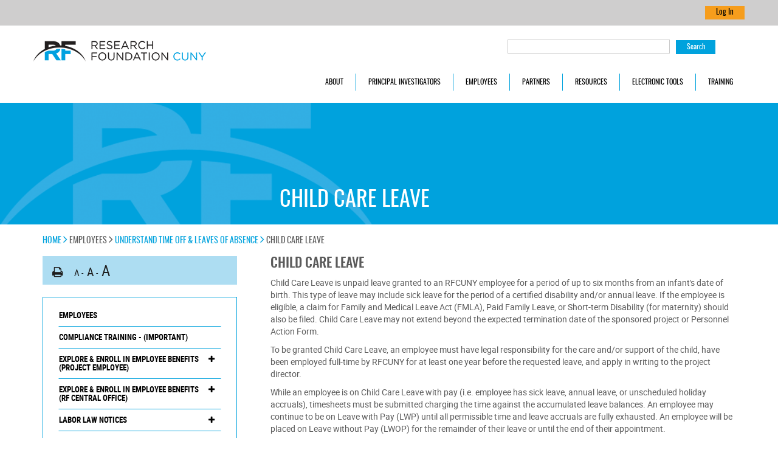

--- FILE ---
content_type: text/html; charset=utf-8
request_url: https://www.rfcuny.org/rfwebsite/employees/understand-time-off-leaves-of-absence/child-care-leave/
body_size: 167454
content:



<!doctype html>
<html lang="en">
<head>
    <script type="text/javascript">
        window.rfrole = '';
        window.rfid = '';
        window.mainTag = 'G-WT34GW37G3';
        window.isMaster = true;
        window.supportTag = 'UA-231269478-1';
    </script>
    <script defer src="https://www.googletagmanager.com/gtag/js?id=G-WT34GW37G3"></script>
    <script defer src="/rfwebsite/scripts/analytics-script.js"></script>

    <meta charset="utf-8">
    <meta http-equiv="X-UA-Compatible" content="IE=edge">
    <meta name="viewport" content="width=device-width, initial-scale=1.0">
    <meta name="description" content="Parameters for employee leave for birth, adoption, or newly placed foster care of a child" />
    <meta name="keywords" content="maternity,paternity,childcare" />
    
    <title>RF CUNY - Child Care Leave</title>

    <link rel="icon" type="image/png" href="/rfwebsite/Media/General/favicon-16x16.png" sizes="16x16">
    <link rel="icon" type="image/png" href="/rfwebsite/Media/General/favicon-32x32.png" sizes="32x32">
    <link rel="icon" type="image/png" href="/rfwebsite/Media/General/favicon-96x96.png" sizes="96x96">

    <link href="/rfwebsite/bundles/MasterCss?v=ceqET8tuRhluB9h9EFysJtEojBn1okXQr0O803runj01" rel="stylesheet"/>


    <script type="text/javascript">
        window.applicationPath = 'https://www.rfcuny.org' + '/rfwebsite';
        window.rfWebSiteProdUrl = 'https://www.rfcuny.org/RFWebsite';
    </script>

    <script src="/rfwebsite/bundles/MasterScript?v=cJm_OOEqshw4Pb_bxnIlE7Ks3GJhhggSjenjNeNQHPc1"></script>

    
</head>
<body>
    <div class="outerlimits">
        


        <section id="loginarea">
    <div class="container-fluid">
        <div class="login-block">
                <!-- Login Button -->
                <a href="https://www.rfcuny.org/rfidentitygateway/account/signin">
                    <input class="btn-warning" type="button" value="Log In">
                </a>
        </div>
    </div>
</section>
<div class="clearfix"></div>
        

<script type="text/javascript">
    window.colCount = 10;
</script>


<div class="wsmenucontainer clearfix">
    <div class="overlapblackbg"></div>
    <div class="wsmobileheader clearfix">
        <a id="wsnavtoggle" class="animated-arrow"><span></span></a>
        <a href="/rfwebsite/" class="smallogo">
            <img src="/images/rfcuny_logo_new.png" alt="Research Foundation CUNY" width="200" height="24" />
        </a>
    </div>
    <div class="header">
        <div class="wsmain cstm upper">
            <nav class="wsmenu clearfix tranbg" role="presentation">
                <ul class="mobile-sub wsmenu-list" role="presentation">
                    <li>
                        <div class="smllogo">
                            <a href="/rfwebsite/">
                                <img src="/images/rfcuny_logo_new.png" alt="Research Foundation CUNY" width="284" height="34" />
                            </a>
                        </div>
                    </li>
                    <li class="rightmenu" id="desktopSearch">
                        <form action="/rfwebsite/search" method="GET" aria-label="Search Box">
                            <label class="sr-only" for="sterm">Enter Keyword to search, </label>
                            <input id="sterm" class="srch" type="text" name="query" required aria-invalid="false" autocomplete="off" oninvalid="this.setCustomValidity('Please enter search term')" oninput="this.setCustomValidity('')">
                            <input class="btn-search" type="submit" value="Search">
                        </form>
                    </li>
                </ul>
            </nav>
        </div>
        <div class="wsmain cstm lower" id="wsnavigation">
            <nav class="wsmenu clearfix tranbg pull-right">
                <ul class="mobile-sub wsmenu-list">
                    <li class="rightmenu hidden-sm hidden-md hidden-lg">
                        <form class="topmenusearch" action="/rfwebsite/search">
                            <label for="search-mobile" class="sr-only">Search</label>
                            <input id="search-mobile" placeholder="Search..." name="query" required>
                            <button class="btnstyle">
                                <i class="searchicon fa fa-search" aria-hidden="true"></i>
                                <span class="sr-only">Search</span>
                            </button>
                        </form>
                    </li>
                    <li class="mobile-show"><a href="/rfwebsite/">HOME</a></li>
                                <li>
                                    <a role="button" aria-expanded="false" class="parent-menu" tabindex="0">About <span class="arrow"></span></a>
                                    <div class="halfmenu megamenu clearfix menu-panel first">

                                            <div class="panel-pad">
                                                <p>Learn how RFCUNY is a vital resource in advancing CUNY’s research endeavors. Apply for employment, review Annual Reports, and check department directories.</p>
                                            </div>

                                            <ul class="link-list ">
                                                        <li class="mobile-hide"><a href="https://www.rfcuny.org/rfwebsite/about/overview/" target="_self">Overview</a></li>
                                                        <li class="mobile-show">
                                                            <div class="panel panel-rfsubnav">
                                                                <div class="panel-heading" role="tab">
                                                                    <a class="special" href="https://www.rfcuny.org/rfwebsite/about/overview/" target="_self">Overview</a>
                                                                </div>
                                                            </div>
                                                        </li>
                                                        <li class="mobile-hide"><a href="https://www.rfcuny.org/rfwebsite/about/cuny-campus-grants-offices/" target="_self">CUNY Campus Grants Offices</a></li>
                                                        <li class="mobile-show">
                                                            <div class="panel panel-rfsubnav">
                                                                <div class="panel-heading" role="tab">
                                                                    <a class="special" href="https://www.rfcuny.org/rfwebsite/about/cuny-campus-grants-offices/" target="_self">CUNY Campus Grants Offices</a>
                                                                </div>
                                                            </div>
                                                        </li>
                                                        <li class="mobile-hide"><a href="https://www.rfcuny.org/rfwebsite/about/departments-staff-directories/" target="_self">Departments &amp; Staff Directories</a></li>
                                                        <li class="mobile-show">
                                                            <div class="panel panel-rfsubnav">
                                                                <div class="panel-heading" role="tab">
                                                                    <a class="special" href="https://www.rfcuny.org/rfwebsite/about/departments-staff-directories/" target="_self">Departments &amp; Staff Directories</a>
                                                                </div>
                                                            </div>
                                                        </li>
                                                        <li class="mobile-hide"><a href="https://www.rfcuny.org/rfwebsite/about/faculty-advisory-council/" target="_self">Faculty Advisory Council</a></li>
                                                        <li class="mobile-show">
                                                            <div class="panel panel-rfsubnav">
                                                                <div class="panel-heading" role="tab">
                                                                    <a class="special" href="https://www.rfcuny.org/rfwebsite/about/faculty-advisory-council/" target="_self">Faculty Advisory Council</a>
                                                                </div>
                                                            </div>
                                                        </li>
                                                        <li class="mobile-hide"><a href="https://www.rfcuny.org/rfwebsite/about/financial-statements/" target="_self">Financial Statements</a></li>
                                                        <li class="mobile-show">
                                                            <div class="panel panel-rfsubnav">
                                                                <div class="panel-heading" role="tab">
                                                                    <a class="special" href="https://www.rfcuny.org/rfwebsite/about/financial-statements/" target="_self">Financial Statements</a>
                                                                </div>
                                                            </div>
                                                        </li>
                                                        <li class="mobile-hide"><a href="https://www.rfcuny.org/rfwebsite/about/governance/" target="_self">Governance</a></li>
                                                        <li class="mobile-show">
                                                            <div class="panel panel-rfsubnav">
                                                                <div class="panel-heading" role="tab">
                                                                    <a class="special" href="https://www.rfcuny.org/rfwebsite/about/governance/" target="_self">Governance</a>
                                                                </div>
                                                            </div>
                                                        </li>
                                                        <li class="mobile-hide"><a href="https://www.rfcuny.org/rfwebsite/about/leadership/" target="_self">Leadership</a></li>
                                                        <li class="mobile-show">
                                                            <div class="panel panel-rfsubnav">
                                                                <div class="panel-heading" role="tab">
                                                                    <a class="special" href="https://www.rfcuny.org/rfwebsite/about/leadership/" target="_self">Leadership</a>
                                                                </div>
                                                            </div>
                                                        </li>
                                                        <li class="mobile-hide"><a href="https://www.rfcuny.org/rfwebsite/about/search-apply-for-a-job/" target="_blank">Search &amp; Apply for a Job</a></li>
                                                        <li class="mobile-show">
                                                            <div class="panel panel-rfsubnav">
                                                                <div class="panel-heading" role="tab">
                                                                    <a class="special" href="https://www.rfcuny.org/rfwebsite/about/search-apply-for-a-job/" target="_blank">Search &amp; Apply for a Job</a>
                                                                </div>
                                                            </div>
                                                        </li>


                                            </ul>
                                    </div>
                                    <div class="megamenu-underlay"></div>
                                </li>
                                <li>
                                    <a role="button" aria-expanded="false" class="parent-menu" tabindex="0">Principal Investigators <span class="arrow"></span></a>
                                    <div class="halfmenu megamenu clearfix menu-panel first">

                                            <div class="panel-pad">
                                                <p>Pursue pre or post award funding opportunities or close out a grant. Obtain information to meet the compliance requirements of award sponsors.</p>
                                            </div>

                                            <ul class="link-list ">
                                                        <li class="mobile-hide"><a href="https://www.rfcuny.org/rfwebsite/principal-investigators/board-approved-policies/" target="_self">Board Approved Policies</a></li>
                                                        <li class="mobile-show">
                                                            <div class="panel panel-rfsubnav">
                                                                <div class="panel-heading" role="tab">
                                                                    <a class="special" href="https://www.rfcuny.org/rfwebsite/principal-investigators/board-approved-policies/" target="_self">Board Approved Policies</a>
                                                                </div>
                                                            </div>
                                                        </li>
                                                        <li class="mobile-hide"><a href="https://www.rfcuny.org/rfwebsite/principal-investigators/coordinating-post-award-travel/" target="_self">Coordinating Post-Award Travel</a></li>
                                                        <li class="mobile-show">
                                                            <div class="panel panel-rfsubnav">
                                                                <div class="panel-heading" role="tab">
                                                                    <a class="special" href="https://www.rfcuny.org/rfwebsite/principal-investigators/coordinating-post-award-travel/" target="_self">Coordinating Post-Award Travel</a>
                                                                        <a class="collapsed special right" role="button" data-toggle="collapse" href="#1377" aria-expanded="false" aria-controls="1377"><span class="sr-only">Toggle</span></a>
                                                                </div>
                                                                    <div id="1377" class="panel-collapse collapse" role="tabpanel" aria-labelledby="1377">
                                                                        <div class="panel-body">
                                                                            <ul class="hide-nav sub-indent">
                                                                                        <li><a href="https://www.rfcuny.org/rfwebsite/principal-investigators/coordinating-post-award-travel/adhering-to-travel-guidelines/" target="_self">Adhering to Travel Guidelines</a></li>
                                                                                        <li><a href="https://www.rfcuny.org/rfwebsite/principal-investigators/coordinating-post-award-travel/obtaining-a-post-award-travel-advance/" target="_self">Obtaining a Post-Award Travel Advance</a></li>
                                                                                        <li><a href="https://www.rfcuny.org/rfwebsite/principal-investigators/coordinating-post-award-travel/submitting-reimbursement-for-post-award-travel/" target="_self">Submitting Reimbursement for Post-Award Travel</a></li>
                                                                            </ul>
                                                                        </div>
                                                                    </div>
                                                            </div>
                                                        </li>
                                                        <li class="mobile-hide"><a href="https://www.rfcuny.org/rfwebsite/principal-investigators/explore-pre-award-resources/" target="_self">Explore Pre-Award Resources</a></li>
                                                        <li class="mobile-show">
                                                            <div class="panel panel-rfsubnav">
                                                                <div class="panel-heading" role="tab">
                                                                    <a class="special" href="https://www.rfcuny.org/rfwebsite/principal-investigators/explore-pre-award-resources/" target="_self">Explore Pre-Award Resources</a>
                                                                        <a class="collapsed special right" role="button" data-toggle="collapse" href="#1346" aria-expanded="false" aria-controls="1346"><span class="sr-only">Toggle</span></a>
                                                                </div>
                                                                    <div id="1346" class="panel-collapse collapse" role="tabpanel" aria-labelledby="1346">
                                                                        <div class="panel-body">
                                                                            <ul class="hide-nav sub-indent">
                                                                                        <li><a href="https://www.rfcuny.org/rfwebsite/principal-investigators/explore-pre-award-resources/award-pre-proposal-support-apps/" target="_self">Award Pre-Proposal Support (APPS)</a></li>
                                                                                        <li><a href="https://www.rfcuny.org/rfwebsite/principal-investigators/explore-pre-award-resources/cuny-office-of-research/" target="_blank">CUNY Office of Research</a></li>
                                                                            </ul>
                                                                        </div>
                                                                    </div>
                                                            </div>
                                                        </li>
                                                        <li class="mobile-hide"><a href="https://www.rfcuny.org/rfwebsite/principal-investigators/insurance-for-sponsored-projects/" target="_self">Insurance for Sponsored Projects</a></li>
                                                        <li class="mobile-show">
                                                            <div class="panel panel-rfsubnav">
                                                                <div class="panel-heading" role="tab">
                                                                    <a class="special" href="https://www.rfcuny.org/rfwebsite/principal-investigators/insurance-for-sponsored-projects/" target="_self">Insurance for Sponsored Projects</a>
                                                                </div>
                                                            </div>
                                                        </li>
                                                        <li class="mobile-hide"><a href="https://www.rfcuny.org/rfwebsite/principal-investigators/manage-an-award/" target="_self">Manage an Award</a></li>
                                                        <li class="mobile-show">
                                                            <div class="panel panel-rfsubnav">
                                                                <div class="panel-heading" role="tab">
                                                                    <a class="special" href="https://www.rfcuny.org/rfwebsite/principal-investigators/manage-an-award/" target="_self">Manage an Award</a>
                                                                        <a class="collapsed special right" role="button" data-toggle="collapse" href="#1356" aria-expanded="false" aria-controls="1356"><span class="sr-only">Toggle</span></a>
                                                                </div>
                                                                    <div id="1356" class="panel-collapse collapse" role="tabpanel" aria-labelledby="1356">
                                                                        <div class="panel-body">
                                                                            <ul class="hide-nav sub-indent">
                                                                                        <li><a href="https://www.rfcuny.org/rfwebsite/principal-investigators/manage-an-award/account-establishment/" target="_self">Account Establishment</a></li>
                                                                                        <li><a href="https://www.rfcuny.org/rfwebsite/principal-investigators/manage-an-award/calculating-fringe-benefits-rates/" target="_self">Calculating Fringe Benefits Rates</a></li>
                                                                                        <li><a href="https://www.rfcuny.org/rfwebsite/principal-investigators/manage-an-award/charging-stipends-to-federally-sponsored-awards/" target="_self">Charging Stipends to Federally Sponsored Awards</a></li>
                                                                                        <li><a href="https://www.rfcuny.org/rfwebsite/principal-investigators/manage-an-award/closing-out-an-award/" target="_self">Closing Out an Award</a></li>
                                                                                        <li><a href="https://www.rfcuny.org/rfwebsite/principal-investigators/manage-an-award/cuny-research-administration-handbook/" target="_blank">CUNY Research Administration Handbook</a></li>
                                                                                        <li><a href="https://www.rfcuny.org/rfwebsite/principal-investigators/manage-an-award/effort-certification/" target="_self">Effort Certification</a></li>
                                                                                        <li><a href="https://www.rfcuny.org/rfwebsite/principal-investigators/manage-an-award/expense-codes/" target="_self">Expense Codes</a></li>
                                                                                        <li><a href="https://www.rfcuny.org/rfwebsite/principal-investigators/manage-an-award/graduate-research-assistant-students-gra/" target="_self">Graduate Research Assistant Students (GRA)</a></li>
                                                                                        <li><a href="https://www.rfcuny.org/rfwebsite/principal-investigators/manage-an-award/hiring-and-employee-management/" target="_self">Hiring and Employee Management</a></li>
                                                                                        <li><a href="https://www.rfcuny.org/rfwebsite/principal-investigators/manage-an-award/participant-support-costs/" target="_self">Participant Support Costs</a></li>
                                                                                        <li><a href="https://www.rfcuny.org/rfwebsite/principal-investigators/manage-an-award/participating-in-summer-salary-program/" target="_self">Participating in Summer Salary Program</a></li>
                                                                                        <li><a href="https://www.rfcuny.org/rfwebsite/principal-investigators/manage-an-award/payments-to-cuny-employees/" target="_self">Payments to CUNY Employees</a></li>
                                                                                        <li><a href="https://www.rfcuny.org/rfwebsite/principal-investigators/manage-an-award/pre-award-budget-preparation-tips/" target="_self">Pre-Award Budget Preparation Tips</a></li>
                                                                                        <li><a href="https://www.rfcuny.org/rfwebsite/principal-investigators/manage-an-award/processing-staff-effort/" target="_self">Processing Staff Effort</a></li>
                                                                                        <li><a href="https://www.rfcuny.org/rfwebsite/principal-investigators/manage-an-award/supplemental-funding-on-existing-grants/" target="_self">Supplemental Funding on Existing Grants</a></li>
                                                                                        <li><a href="https://www.rfcuny.org/rfwebsite/principal-investigators/manage-an-award/unallowable-costs-guidelines/" target="_self">Unallowable Costs Guidelines</a></li>
                                                                                        <li><a href="https://www.rfcuny.org/rfwebsite/principal-investigators/manage-an-award/understanding-contracts-contract-review/" target="_self">Understanding Contracts &amp; Contract&#160;Review</a></li>
                                                                                        <li><a href="https://www.rfcuny.org/rfwebsite/principal-investigators/manage-an-award/understanding-amending-a-subaward/" target="_self">Understanding&#160;&amp; Amending a Subaward</a></li>
                                                                                        <li><a href="https://www.rfcuny.org/rfwebsite/principal-investigators/manage-an-award/unique-entity-i-d-sam-gov/" target="_self">Unique Entity I.D. - Sam.gov</a></li>
                                                                            </ul>
                                                                        </div>
                                                                    </div>
                                                            </div>
                                                        </li>
                                                        <li class="mobile-hide"><a href="https://www.rfcuny.org/rfwebsite/principal-investigators/procuring-goods-services/" target="_self">Procuring Goods &amp; Services</a></li>
                                                        <li class="mobile-show">
                                                            <div class="panel panel-rfsubnav">
                                                                <div class="panel-heading" role="tab">
                                                                    <a class="special" href="https://www.rfcuny.org/rfwebsite/principal-investigators/procuring-goods-services/" target="_self">Procuring Goods &amp; Services</a>
                                                                        <a class="collapsed special right" role="button" data-toggle="collapse" href="#1383" aria-expanded="false" aria-controls="1383"><span class="sr-only">Toggle</span></a>
                                                                </div>
                                                                    <div id="1383" class="panel-collapse collapse" role="tabpanel" aria-labelledby="1383">
                                                                        <div class="panel-body">
                                                                            <ul class="hide-nav sub-indent">
                                                                                        <li><a href="https://www.rfcuny.org/rfwebsite/principal-investigators/procuring-goods-services/procurement-guidelines/" target="_self">Procurement Guidelines</a></li>
                                                                                        <li><a href="https://www.rfcuny.org/rfwebsite/principal-investigators/procuring-goods-services/frequently-asked-questions-about-rfcuny-procurement-policy-policy-no-551/" target="_self">Frequently Asked Questions About RFCUNY Procurement Policy (Policy No. 551)</a></li>
                                                                                        <li><a href="https://www.rfcuny.org/rfwebsite/principal-investigators/procuring-goods-services/when-to-request-ica-or-po/" target="_self">When To Request ICA or PO</a></li>
                                                                                        <li><a href="https://www.rfcuny.org/rfwebsite/principal-investigators/procuring-goods-services/hiring-an-independent-contractor/" target="_self">Hiring An Independent Contractor</a></li>
                                                                                        <li><a href="https://www.rfcuny.org/rfwebsite/principal-investigators/procuring-goods-services/requesting-and-amending-an-independent-contractor-agreement/" target="_self">Requesting and Amending an Independent Contractor Agreement</a></li>
                                                                                        <li><a href="https://www.rfcuny.org/rfwebsite/principal-investigators/procuring-goods-services/leasing-equipment-space/" target="_self">Leasing Equipment &amp; Space</a></li>
                                                                                        <li><a href="https://www.rfcuny.org/rfwebsite/principal-investigators/procuring-goods-services/processing-tuition-payments-from-rf/" target="_self">Processing Tuition Payments from RF</a></li>
                                                                                        <li><a href="https://www.rfcuny.org/rfwebsite/principal-investigators/procuring-goods-services/procuring-maintaining-equipment/" target="_self">Procuring &amp; Maintaining Equipment</a></li>
                                                                                        <li><a href="https://www.rfcuny.org/rfwebsite/principal-investigators/procuring-goods-services/purchasing-through-amazon-business/" target="_self">Purchasing Through Amazon Business</a></li>
                                                                                        <li><a href="https://www.rfcuny.org/rfwebsite/principal-investigators/procuring-goods-services/purchasing-through-s-b-computer-office-products-inc/" target="_self">Purchasing through S&amp;B Computer &amp; Office Products, inc.</a></li>
                                                                                        <li><a href="https://www.rfcuny.org/rfwebsite/principal-investigators/procuring-goods-services/research-animals-chemical-substances/" target="_self">Research Animals &amp; Chemical Substances</a></li>
                                                                                        <li><a href="https://www.rfcuny.org/rfwebsite/principal-investigators/procuring-goods-services/submitting-construction-related-contracts/" target="_self">Submitting Construction Related Contracts</a></li>
                                                                                        <li><a href="https://www.rfcuny.org/rfwebsite/principal-investigators/procuring-goods-services/using-a-purchasing-card-p-card/" target="_self">Using a Purchasing Card (P-Card)</a></li>
                                                                            </ul>
                                                                        </div>
                                                                    </div>
                                                            </div>
                                                        </li>
                                                        <li class="mobile-hide"><a href="https://www.rfcuny.org/rfwebsite/principal-investigators/service-center-guidelines/" target="_self">Service Center Guidelines</a></li>
                                                        <li class="mobile-show">
                                                            <div class="panel panel-rfsubnav">
                                                                <div class="panel-heading" role="tab">
                                                                    <a class="special" href="https://www.rfcuny.org/rfwebsite/principal-investigators/service-center-guidelines/" target="_self">Service Center Guidelines</a>
                                                                </div>
                                                            </div>
                                                        </li>
                                                        <li class="mobile-hide"><a href="https://www.rfcuny.org/rfwebsite/principal-investigators/web-report-and-e-systems-access/" target="_self">Web Report and E-Systems Access</a></li>
                                                        <li class="mobile-show">
                                                            <div class="panel panel-rfsubnav">
                                                                <div class="panel-heading" role="tab">
                                                                    <a class="special" href="https://www.rfcuny.org/rfwebsite/principal-investigators/web-report-and-e-systems-access/" target="_self">Web Report and E-Systems Access</a>
                                                                </div>
                                                            </div>
                                                        </li>


                                            </ul>
                                    </div>
                                    <div class="megamenu-underlay"></div>
                                </li>
                                <li>
                                    <a role="button" aria-expanded="false" class="parent-menu" tabindex="0">Employees <span class="arrow"></span></a>
                                    <div class="halfmenu megamenu clearfix menu-panel first">

                                            <div class="panel-pad">
                                                <p>Search and apply for employment at RFCUNY. Learn about/enroll in benefits, review policies &amp; procedures, submit timesheets, and access paystubs.</p>
                                            </div>

                                            <ul class="link-list ">
                                                        <li class="mobile-hide"><a href="https://www.rfcuny.org/rfwebsite/employees/compliance-training-important/" target="_blank">Compliance Training - (Important)</a></li>
                                                        <li class="mobile-show">
                                                            <div class="panel panel-rfsubnav">
                                                                <div class="panel-heading" role="tab">
                                                                    <a class="special" href="https://www.rfcuny.org/rfwebsite/employees/compliance-training-important/" target="_blank">Compliance Training - (Important)</a>
                                                                </div>
                                                            </div>
                                                        </li>
                                                        <li class="mobile-hide"><a href="https://www.rfcuny.org/rfwebsite/employees/explore-enroll-in-employee-benefits-project-employee/" target="_self">Explore &amp; Enroll in Employee Benefits (Project Employee)</a></li>
                                                        <li class="mobile-show">
                                                            <div class="panel panel-rfsubnav">
                                                                <div class="panel-heading" role="tab">
                                                                    <a class="special" href="https://www.rfcuny.org/rfwebsite/employees/explore-enroll-in-employee-benefits-project-employee/" target="_self">Explore &amp; Enroll in Employee Benefits (Project Employee)</a>
                                                                        <a class="collapsed special right" role="button" data-toggle="collapse" href="#1332" aria-expanded="false" aria-controls="1332"><span class="sr-only">Toggle</span></a>
                                                                </div>
                                                                    <div id="1332" class="panel-collapse collapse" role="tabpanel" aria-labelledby="1332">
                                                                        <div class="panel-body">
                                                                            <ul class="hide-nav sub-indent">
                                                                                        <li><a href="https://www.rfcuny.org/rfwebsite/employees/explore-enroll-in-employee-benefits-project-employee/accruals-time-and-leave-benefits/" target="_self">Accruals (Time and Leave Benefits)</a></li>
                                                                                        <li><a href="https://www.rfcuny.org/rfwebsite/employees/explore-enroll-in-employee-benefits-project-employee/disability-benefits/" target="_self">Disability Benefits</a></li>
                                                                                        <li><a href="https://www.rfcuny.org/rfwebsite/employees/explore-enroll-in-employee-benefits-project-employee/employee-perks/" target="_self">Employee Perks</a></li>
                                                                                        <li><a href="https://www.rfcuny.org/rfwebsite/employees/explore-enroll-in-employee-benefits-project-employee/enrolling-a-domestic-partner/" target="_self">Enrolling a Domestic Partner</a></li>
                                                                                        <li><a href="https://www.rfcuny.org/rfwebsite/employees/explore-enroll-in-employee-benefits-project-employee/government-mandated-benefits/" target="_self">Government Mandated Benefits</a></li>
                                                                                        <li><a href="https://www.rfcuny.org/rfwebsite/employees/explore-enroll-in-employee-benefits-project-employee/health-advocate-employee-assistance/" target="_self">Health Advocate &amp; Employee Assistance</a></li>
                                                                                        <li><a href="https://www.rfcuny.org/rfwebsite/employees/explore-enroll-in-employee-benefits-project-employee/health-and-dental-insurance-direct-pay-waiver-plans/" target="_self">Health and Dental Insurance, Direct Pay, &amp; Waiver&#160;Plans</a></li>
                                                                                        <li><a href="https://www.rfcuny.org/rfwebsite/employees/explore-enroll-in-employee-benefits-project-employee/life-and-accidental-death-insurance/" target="_self">Life and Accidental Death Insurance</a></li>
                                                                                        <li><a href="https://www.rfcuny.org/rfwebsite/employees/explore-enroll-in-employee-benefits-project-employee/pension-plan-retirement/" target="_self">Pension Plan &amp; Retirement</a></li>
                                                                                        <li><a href="https://www.rfcuny.org/rfwebsite/employees/explore-enroll-in-employee-benefits-project-employee/pre-tax-flexible-spending-plans/" target="_self">Pre-Tax Flexible Spending Plans</a></li>
                                                                                        <li><a href="https://www.rfcuny.org/rfwebsite/employees/explore-enroll-in-employee-benefits-project-employee/research-foundation-education-assistance-program-reap/" target="_self">Research Foundation Education Assistance Program (REAP)</a></li>
                                                                                        <li><a href="https://www.rfcuny.org/rfwebsite/employees/explore-enroll-in-employee-benefits-project-employee/summary-of-annual-reports/" target="_self">Summary of Annual Reports</a></li>
                                                                            </ul>
                                                                        </div>
                                                                    </div>
                                                            </div>
                                                        </li>
                                                        <li class="mobile-hide"><a href="https://www.rfcuny.org/rfwebsite/employees/explore-enroll-in-employee-benefits-rf-central-office/" target="_self">Explore &amp; Enroll in Employee Benefits (RF Central Office)</a></li>
                                                        <li class="mobile-show">
                                                            <div class="panel panel-rfsubnav">
                                                                <div class="panel-heading" role="tab">
                                                                    <a class="special" href="https://www.rfcuny.org/rfwebsite/employees/explore-enroll-in-employee-benefits-rf-central-office/" target="_self">Explore &amp; Enroll in Employee Benefits (RF Central Office)</a>
                                                                        <a class="collapsed special right" role="button" data-toggle="collapse" href="#4265" aria-expanded="false" aria-controls="4265"><span class="sr-only">Toggle</span></a>
                                                                </div>
                                                                    <div id="4265" class="panel-collapse collapse" role="tabpanel" aria-labelledby="4265">
                                                                        <div class="panel-body">
                                                                            <ul class="hide-nav sub-indent">
                                                                                        <li><a href="https://www.rfcuny.org/rfwebsite/employees/explore-enroll-in-employee-benefits-rf-central-office/accruals-time-and-leave-benefits/" target="_self">Accruals (Time and Leave Benefits)</a></li>
                                                                                        <li><a href="https://www.rfcuny.org/rfwebsite/employees/explore-enroll-in-employee-benefits-rf-central-office/disability-benefits/" target="_self">Disability Benefits</a></li>
                                                                                        <li><a href="https://www.rfcuny.org/rfwebsite/employees/explore-enroll-in-employee-benefits-rf-central-office/employee-perks/" target="_self">Employee Perks</a></li>
                                                                                        <li><a href="https://www.rfcuny.org/rfwebsite/employees/explore-enroll-in-employee-benefits-rf-central-office/enrolling-a-domestic-partner/" target="_self">Enrolling a Domestic Partner</a></li>
                                                                                        <li><a href="https://www.rfcuny.org/rfwebsite/employees/explore-enroll-in-employee-benefits-rf-central-office/government-mandated-benefits/" target="_self">Government Mandated Benefits</a></li>
                                                                                        <li><a href="https://www.rfcuny.org/rfwebsite/employees/explore-enroll-in-employee-benefits-rf-central-office/health-advocate-employee-assistance/" target="_self">Health Advocate &amp; Employee Assistance</a></li>
                                                                                        <li><a href="https://www.rfcuny.org/rfwebsite/employees/explore-enroll-in-employee-benefits-rf-central-office/health-and-dental-insurance-direct-pay-waiver-plans/" target="_self">Health and Dental Insurance, Direct Pay, &amp; Waiver&#160;Plans</a></li>
                                                                                        <li><a href="https://www.rfcuny.org/rfwebsite/employees/explore-enroll-in-employee-benefits-rf-central-office/life-and-accidental-death-insurance/" target="_self">Life and Accidental Death Insurance</a></li>
                                                                                        <li><a href="https://www.rfcuny.org/rfwebsite/employees/explore-enroll-in-employee-benefits-rf-central-office/pension-plan-retirement/" target="_self">Pension Plan &amp; Retirement</a></li>
                                                                                        <li><a href="https://www.rfcuny.org/rfwebsite/employees/explore-enroll-in-employee-benefits-rf-central-office/pre-tax-flexible-spending-plans/" target="_self">Pre-Tax Flexible Spending Plans</a></li>
                                                                                        <li><a href="https://www.rfcuny.org/rfwebsite/employees/explore-enroll-in-employee-benefits-rf-central-office/research-foundation-education-assistance-program-reap/" target="_self">Research Foundation Education Assistance Program (REAP)</a></li>
                                                                                        <li><a href="https://www.rfcuny.org/rfwebsite/employees/explore-enroll-in-employee-benefits-rf-central-office/summary-of-annual-reports/" target="_self">Summary of Annual Reports</a></li>
                                                                            </ul>
                                                                        </div>
                                                                    </div>
                                                            </div>
                                                        </li>
                                                        <li class="mobile-hide"><a href="https://www.rfcuny.org/rfwebsite/employees/labor-law-notices/" target="_self">Labor Law Notices</a></li>
                                                        <li class="mobile-show">
                                                            <div class="panel panel-rfsubnav">
                                                                <div class="panel-heading" role="tab">
                                                                    <a class="special" href="https://www.rfcuny.org/rfwebsite/employees/labor-law-notices/" target="_self">Labor Law Notices</a>
                                                                        <a class="collapsed special right" role="button" data-toggle="collapse" href="#1770" aria-expanded="false" aria-controls="1770"><span class="sr-only">Toggle</span></a>
                                                                </div>
                                                                    <div id="1770" class="panel-collapse collapse" role="tabpanel" aria-labelledby="1770">
                                                                        <div class="panel-body">
                                                                            <ul class="hide-nav sub-indent">
                                                                                        <li><a href="https://www.rfcuny.org/rfwebsite/employees/labor-law-notices/labor-condition-applications/" target="_self">Labor Condition Applications</a></li>
                                                                            </ul>
                                                                        </div>
                                                                    </div>
                                                            </div>
                                                        </li>
                                                        <li class="mobile-hide"><a href="https://www.rfcuny.org/rfwebsite/employees/postdoctoral-researcher/" target="_self">Postdoctoral Researcher</a></li>
                                                        <li class="mobile-show">
                                                            <div class="panel panel-rfsubnav">
                                                                <div class="panel-heading" role="tab">
                                                                    <a class="special" href="https://www.rfcuny.org/rfwebsite/employees/postdoctoral-researcher/" target="_self">Postdoctoral Researcher</a>
                                                                </div>
                                                            </div>
                                                        </li>
                                                        <li class="mobile-hide"><a href="https://www.rfcuny.org/rfwebsite/employees/timesheets-payroll-e-w2-and-employee-verification/" target="_self">Timesheets, Payroll, e-W2 and Employee Verification</a></li>
                                                        <li class="mobile-show">
                                                            <div class="panel panel-rfsubnav">
                                                                <div class="panel-heading" role="tab">
                                                                    <a class="special" href="https://www.rfcuny.org/rfwebsite/employees/timesheets-payroll-e-w2-and-employee-verification/" target="_self">Timesheets, Payroll, e-W2 and Employee Verification</a>
                                                                </div>
                                                            </div>
                                                        </li>
                                                        <li class="mobile-hide"><a href="https://www.rfcuny.org/rfwebsite/employees/search-apply-for-a-job/" target="_blank">Search &amp; Apply for a Job</a></li>
                                                        <li class="mobile-show">
                                                            <div class="panel panel-rfsubnav">
                                                                <div class="panel-heading" role="tab">
                                                                    <a class="special" href="https://www.rfcuny.org/rfwebsite/employees/search-apply-for-a-job/" target="_blank">Search &amp; Apply for a Job</a>
                                                                </div>
                                                            </div>
                                                        </li>
                                                        <li class="mobile-hide"><a href="https://www.rfcuny.org/rfwebsite/employees/understand-time-off-leaves-of-absence/" target="_self">Understand Time Off &amp; Leaves of Absence</a></li>
                                                        <li class="mobile-show">
                                                            <div class="panel panel-rfsubnav">
                                                                <div class="panel-heading" role="tab">
                                                                    <a class="special" href="https://www.rfcuny.org/rfwebsite/employees/understand-time-off-leaves-of-absence/" target="_self">Understand Time Off &amp; Leaves of Absence</a>
                                                                        <a class="collapsed special right" role="button" data-toggle="collapse" href="#1362" aria-expanded="false" aria-controls="1362"><span class="sr-only">Toggle</span></a>
                                                                </div>
                                                                    <div id="1362" class="panel-collapse collapse" role="tabpanel" aria-labelledby="1362">
                                                                        <div class="panel-body">
                                                                            <ul class="hide-nav sub-indent">
                                                                                        <li><a href="https://www.rfcuny.org/rfwebsite/employees/understand-time-off-leaves-of-absence/annual-leave/" target="_self">Annual Leave</a></li>
                                                                                        <li><a href="https://www.rfcuny.org/rfwebsite/employees/understand-time-off-leaves-of-absence/child-care-leave/" target="_self">Child Care Leave</a></li>
                                                                                        <li><a href="https://www.rfcuny.org/rfwebsite/employees/understand-time-off-leaves-of-absence/family-medical-leave-act/" target="_self">Family Medical Leave Act</a></li>
                                                                                        <li><a href="https://www.rfcuny.org/rfwebsite/employees/understand-time-off-leaves-of-absence/military-leave/" target="_self">Military Leave</a></li>
                                                                                        <li><a href="https://www.rfcuny.org/rfwebsite/employees/understand-time-off-leaves-of-absence/miscellaneous-leave/" target="_self">Miscellaneous Leave</a></li>
                                                                                        <li><a href="https://www.rfcuny.org/rfwebsite/employees/understand-time-off-leaves-of-absence/paid-family-leave/" target="_self">Paid Family Leave</a></li>
                                                                                        <li><a href="https://www.rfcuny.org/rfwebsite/employees/understand-time-off-leaves-of-absence/scheduled-unscheduled-holidays/" target="_self">Scheduled &amp; Unscheduled Holidays</a></li>
                                                                                        <li><a href="https://www.rfcuny.org/rfwebsite/employees/understand-time-off-leaves-of-absence/sick-leave/" target="_self">Sick Leave</a></li>
                                                                                        <li><a href="https://www.rfcuny.org/rfwebsite/employees/understand-time-off-leaves-of-absence/temporary-work-schedule-change-law/" target="_self">Temporary Work Schedule Change Law</a></li>
                                                                                        <li><a href="https://www.rfcuny.org/rfwebsite/employees/understand-time-off-leaves-of-absence/workers-compensation/" target="_self">Workers&#39; Compensation</a></li>
                                                                            </ul>
                                                                        </div>
                                                                    </div>
                                                            </div>
                                                        </li>
                                                        <li class="mobile-hide"><a href="https://www.rfcuny.org/rfwebsite/employees/email-address-update/" target="_self">Email Address Update</a></li>
                                                        <li class="mobile-show">
                                                            <div class="panel panel-rfsubnav">
                                                                <div class="panel-heading" role="tab">
                                                                    <a class="special" href="https://www.rfcuny.org/rfwebsite/employees/email-address-update/" target="_self">Email Address Update</a>
                                                                </div>
                                                            </div>
                                                        </li>


                                            </ul>
                                    </div>
                                    <div class="megamenu-underlay"></div>
                                </li>
                                <li>
                                    <a role="button" aria-expanded="false" class="parent-menu" tabindex="0">Partners <span class="arrow"></span></a>
                                    <div class="halfmenu megamenu clearfix menu-panel first">

                                            <div class="panel-pad">
                                                <p>Discover essential tools and resources tailored for our valued partners, designed to enhance collaboration and success.</p>
                                            </div>

                                            <ul class="link-list ">
                                                        <li class="mobile-hide"><a href="https://www.rfcuny.org/rfwebsite/partners/external-partners/" target="_self">External Partners</a></li>
                                                        <li class="mobile-show">
                                                            <div class="panel panel-rfsubnav">
                                                                <div class="panel-heading" role="tab">
                                                                    <a class="special" href="https://www.rfcuny.org/rfwebsite/partners/external-partners/" target="_self">External Partners</a>
                                                                        <a class="collapsed special right" role="button" data-toggle="collapse" href="#3991" aria-expanded="false" aria-controls="3991"><span class="sr-only">Toggle</span></a>
                                                                </div>
                                                                    <div id="3991" class="panel-collapse collapse" role="tabpanel" aria-labelledby="3991">
                                                                        <div class="panel-body">
                                                                            <ul class="hide-nav sub-indent">
                                                                                        <li><a href="https://www.rfcuny.org/rfwebsite/partners/external-partners/access-event-payment-system/" target="_self">Access Event Payment System</a></li>
                                                                                        <li><a href="https://www.rfcuny.org/rfwebsite/partners/external-partners/apply-for-electronic-payment/" target="_self">Apply for Electronic Payment</a></li>
                                                                                        <li><a href="https://www.rfcuny.org/rfwebsite/partners/external-partners/comply-with-tax-requirements/" target="_self">Comply with Tax Requirements</a></li>
                                                                            </ul>
                                                                        </div>
                                                                    </div>
                                                            </div>
                                                        </li>
                                                        <li class="mobile-hide"><a href="https://www.rfcuny.org/rfwebsite/partners/cuny-postdoctoral-association/" target="_self">CUNY Postdoctoral Association</a></li>
                                                        <li class="mobile-show">
                                                            <div class="panel panel-rfsubnav">
                                                                <div class="panel-heading" role="tab">
                                                                    <a class="special" href="https://www.rfcuny.org/rfwebsite/partners/cuny-postdoctoral-association/" target="_self">CUNY Postdoctoral Association</a>
                                                                        <a class="collapsed special right" role="button" data-toggle="collapse" href="#4054" aria-expanded="false" aria-controls="4054"><span class="sr-only">Toggle</span></a>
                                                                </div>
                                                                    <div id="4054" class="panel-collapse collapse" role="tabpanel" aria-labelledby="4054">
                                                                        <div class="panel-body">
                                                                            <ul class="hide-nav sub-indent">
                                                                                        <li><a href="https://www.rfcuny.org/rfwebsite/partners/cuny-postdoctoral-association/about-cuny-postdoctoral-association/" target="_self">About CUNY Postdoctoral Association</a></li>
                                                                                        <li><a href="https://www.rfcuny.org/rfwebsite/partners/cuny-postdoctoral-association/national-postdoctoral-association/" target="_self">National Postdoctoral Association</a></li>
                                                                                        <li><a href="https://www.rfcuny.org/rfwebsite/partners/cuny-postdoctoral-association/postdoctoral-benefits/" target="_self">Postdoctoral Benefits</a></li>
                                                                                        <li><a href="https://www.rfcuny.org/rfwebsite/partners/cuny-postdoctoral-association/postdoctoral-compliance-training/" target="_self">Postdoctoral Compliance Training</a></li>
                                                                                        <li><a href="https://www.rfcuny.org/rfwebsite/partners/cuny-postdoctoral-association/postdoctoral-onboarding/" target="_self">Postdoctoral Onboarding</a></li>
                                                                                        <li><a href="https://www.rfcuny.org/rfwebsite/partners/cuny-postdoctoral-association/postdoctoral-payroll/" target="_self">Postdoctoral Payroll</a></li>
                                                                                        <li><a href="https://www.rfcuny.org/rfwebsite/partners/cuny-postdoctoral-association/postdoctoral-time-off-and-leave-benefits/" target="_self">Postdoctoral Time off and Leave Benefits</a></li>
                                                                                        <li><a href="https://www.rfcuny.org/rfwebsite/partners/cuny-postdoctoral-association/rfcuny-careers/" target="_self">RFCUNY Careers</a></li>
                                                                                        <li><a href="https://www.rfcuny.org/rfwebsite/partners/cuny-postdoctoral-association/cuny-postdoctoral-researcher-resources/" target="_self">CUNY Postdoctoral Researcher Resources</a></li>
                                                                            </ul>
                                                                        </div>
                                                                    </div>
                                                            </div>
                                                        </li>
                                                        <li class="mobile-hide"><a href="https://www.rfcuny.org/rfwebsite/partners/requests-for-proposals-and-public-notice-for-bidders/" target="_self">Requests for Proposals and Public Notice for Bidders</a></li>
                                                        <li class="mobile-show">
                                                            <div class="panel panel-rfsubnav">
                                                                <div class="panel-heading" role="tab">
                                                                    <a class="special" href="https://www.rfcuny.org/rfwebsite/partners/requests-for-proposals-and-public-notice-for-bidders/" target="_self">Requests for Proposals and Public Notice for Bidders</a>
                                                                </div>
                                                            </div>
                                                        </li>


                                            </ul>
                                    </div>
                                    <div class="megamenu-underlay"></div>
                                </li>
                                <li>
                                    <a role="button" aria-expanded="false" class="parent-menu" tabindex="0">Resources <span class="arrow"></span></a>
                                    <div class="newmegamenu col-3 megamenu clearfix menu-panel first">

                                            <div class="panel-pad">
                                                <p>Acquire insight and explore a variety of resources available that enable customers to function effectively in their role.</p>
                                            </div>

                                            <ul class="link-list ">
                                                        <li class="mobile-hide"><a href="https://www.rfcuny.org/rfwebsite/resources/administrative-fee/" target="_self">Administrative Fee</a></li>
                                                        <li class="mobile-show">
                                                            <div class="panel panel-rfsubnav">
                                                                <div class="panel-heading" role="tab">
                                                                    <a class="special" href="https://www.rfcuny.org/rfwebsite/resources/administrative-fee/" target="_self">Administrative Fee</a>
                                                                </div>
                                                            </div>
                                                        </li>
                                                        <li class="mobile-hide"><a href="https://www.rfcuny.org/rfwebsite/resources/auditing-whistleblower-complaints/" target="_self">Auditing &amp; Whistleblower Complaints</a></li>
                                                        <li class="mobile-show">
                                                            <div class="panel panel-rfsubnav">
                                                                <div class="panel-heading" role="tab">
                                                                    <a class="special" href="https://www.rfcuny.org/rfwebsite/resources/auditing-whistleblower-complaints/" target="_self">Auditing &amp; Whistleblower Complaints</a>
                                                                        <a class="collapsed special right" role="button" data-toggle="collapse" href="#1395" aria-expanded="false" aria-controls="1395"><span class="sr-only">Toggle</span></a>
                                                                </div>
                                                                    <div id="1395" class="panel-collapse collapse" role="tabpanel" aria-labelledby="1395">
                                                                        <div class="panel-body">
                                                                            <ul class="hide-nav sub-indent">
                                                                                        <li><a href="https://www.rfcuny.org/rfwebsite/resources/auditing-whistleblower-complaints/external-audits/" target="_self">External Audits</a></li>
                                                                                        <li><a href="https://www.rfcuny.org/rfwebsite/resources/auditing-whistleblower-complaints/internal-audits/" target="_self">Internal Audits</a></li>
                                                                                        <li><a href="https://www.rfcuny.org/rfwebsite/resources/auditing-whistleblower-complaints/reporting-fraud-whistleblower-hotline/" target="_self">Reporting Fraud/Whistleblower Hotline</a></li>
                                                                            </ul>
                                                                        </div>
                                                                    </div>
                                                            </div>
                                                        </li>
                                                        <li class="mobile-hide"><a href="https://www.rfcuny.org/rfwebsite/resources/corporate-insurance/" target="_self">Corporate Insurance</a></li>
                                                        <li class="mobile-show">
                                                            <div class="panel panel-rfsubnav">
                                                                <div class="panel-heading" role="tab">
                                                                    <a class="special" href="https://www.rfcuny.org/rfwebsite/resources/corporate-insurance/" target="_self">Corporate Insurance</a>
                                                                </div>
                                                            </div>
                                                        </li>
                                                        <li class="mobile-hide"><a href="https://www.rfcuny.org/rfwebsite/resources/explore-enroll-in-employee-benefits/" target="_self">Explore &amp; Enroll in Employee Benefits</a></li>
                                                        <li class="mobile-show">
                                                            <div class="panel panel-rfsubnav">
                                                                <div class="panel-heading" role="tab">
                                                                    <a class="special" href="https://www.rfcuny.org/rfwebsite/resources/explore-enroll-in-employee-benefits/" target="_self">Explore &amp; Enroll in Employee Benefits</a>
                                                                </div>
                                                            </div>
                                                        </li>
                                                        <li class="mobile-hide"><a href="https://www.rfcuny.org/rfwebsite/resources/explore-pre-award-resources/" target="_self">Explore Pre-Award Resources</a></li>
                                                        <li class="mobile-show">
                                                            <div class="panel panel-rfsubnav">
                                                                <div class="panel-heading" role="tab">
                                                                    <a class="special" href="https://www.rfcuny.org/rfwebsite/resources/explore-pre-award-resources/" target="_self">Explore Pre-Award Resources</a>
                                                                </div>
                                                            </div>
                                                        </li>
                                                        <li class="mobile-hide"><a href="https://www.rfcuny.org/rfwebsite/resources/federal-government-shutdown-guidance/" target="_self">Federal Government Shutdown Guidance</a></li>
                                                        <li class="mobile-show">
                                                            <div class="panel panel-rfsubnav">
                                                                <div class="panel-heading" role="tab">
                                                                    <a class="special" href="https://www.rfcuny.org/rfwebsite/resources/federal-government-shutdown-guidance/" target="_self">Federal Government Shutdown Guidance</a>
                                                                </div>
                                                            </div>
                                                        </li>
                                                        <li class="mobile-hide"><a href="https://www.rfcuny.org/rfwebsite/resources/find-documents-forms/" target="_self">Find Documents &amp; Forms</a></li>
                                                        <li class="mobile-show">
                                                            <div class="panel panel-rfsubnav">
                                                                <div class="panel-heading" role="tab">
                                                                    <a class="special" href="https://www.rfcuny.org/rfwebsite/resources/find-documents-forms/" target="_self">Find Documents &amp; Forms</a>
                                                                </div>
                                                            </div>
                                                        </li>
                                                        <li class="mobile-hide"><a href="https://www.rfcuny.org/rfwebsite/resources/flexible-work-guidelines/" target="_self">Flexible Work Guidelines</a></li>
                                                        <li class="mobile-show">
                                                            <div class="panel panel-rfsubnav">
                                                                <div class="panel-heading" role="tab">
                                                                    <a class="special" href="https://www.rfcuny.org/rfwebsite/resources/flexible-work-guidelines/" target="_self">Flexible Work Guidelines</a>
                                                                </div>
                                                            </div>
                                                        </li>
                                                        <li class="mobile-hide"><a href="https://www.rfcuny.org/rfwebsite/resources/hiring-employee-management/" target="_self">Hiring &amp; Employee Management</a></li>
                                                        <li class="mobile-show">
                                                            <div class="panel panel-rfsubnav">
                                                                <div class="panel-heading" role="tab">
                                                                    <a class="special" href="https://www.rfcuny.org/rfwebsite/resources/hiring-employee-management/" target="_self">Hiring &amp; Employee Management</a>
                                                                        <a class="collapsed special right" role="button" data-toggle="collapse" href="#1401" aria-expanded="false" aria-controls="1401"><span class="sr-only">Toggle</span></a>
                                                                </div>
                                                                    <div id="1401" class="panel-collapse collapse" role="tabpanel" aria-labelledby="1401">
                                                                        <div class="panel-body">
                                                                            <ul class="hide-nav sub-indent">
                                                                                        <li><a href="https://www.rfcuny.org/rfwebsite/resources/hiring-employee-management/conducting-performance-appraisals/" target="_self">Conducting Performance Appraisals</a></li>
                                                                                        <li><a href="https://www.rfcuny.org/rfwebsite/resources/hiring-employee-management/employing-foreign-nationals/" target="_self">Employing Foreign Nationals</a></li>
                                                                                        <li><a href="https://www.rfcuny.org/rfwebsite/resources/hiring-employee-management/labor-law-notices/" target="_blank">Labor Law Notices</a></li>
                                                                                        <li><a href="https://www.rfcuny.org/rfwebsite/resources/hiring-employee-management/mandatory-training-course/" target="_blank">Mandatory Training Course</a></li>
                                                                                        <li><a href="https://www.rfcuny.org/rfwebsite/resources/hiring-employee-management/timesheets-payroll-e-w2-and-employee-verification/" target="_self">Timesheets, Payroll, e-W2 and Employee Verification</a></li>
                                                                                        <li><a href="https://www.rfcuny.org/rfwebsite/resources/hiring-employee-management/recruiting-rehiring-employees/" target="_self">Recruiting &amp; Rehiring Employees</a></li>
                                                                                        <li><a href="https://www.rfcuny.org/rfwebsite/resources/hiring-employee-management/requests-for-reasonable-accommodation/" target="_self">Requests for Reasonable Accommodation</a></li>
                                                                                        <li><a href="https://www.rfcuny.org/rfwebsite/resources/hiring-employee-management/submitting-tax-withholding-forms/" target="_self">Submitting Tax Withholding Forms</a></li>
                                                                            </ul>
                                                                        </div>
                                                                    </div>
                                                            </div>
                                                        </li>
                                                        <li class="mobile-hide"><a href="https://www.rfcuny.org/rfwebsite/resources/insurance-for-sponsored-projects/" target="_self">Insurance for Sponsored Projects</a></li>
                                                        <li class="mobile-show">
                                                            <div class="panel panel-rfsubnav">
                                                                <div class="panel-heading" role="tab">
                                                                    <a class="special" href="https://www.rfcuny.org/rfwebsite/resources/insurance-for-sponsored-projects/" target="_self">Insurance for Sponsored Projects</a>
                                                                        <a class="collapsed special right" role="button" data-toggle="collapse" href="#1412" aria-expanded="false" aria-controls="1412"><span class="sr-only">Toggle</span></a>
                                                                </div>
                                                                    <div id="1412" class="panel-collapse collapse" role="tabpanel" aria-labelledby="1412">
                                                                        <div class="panel-body">
                                                                            <ul class="hide-nav sub-indent">
                                                                                        <li><a href="https://www.rfcuny.org/rfwebsite/resources/insurance-for-sponsored-projects/accidents-with-rfcuny-leased-or-owned-vehicles/" target="_self">Accidents With RFCUNY Leased Or Owned Vehicles</a></li>
                                                                                        <li><a href="https://www.rfcuny.org/rfwebsite/resources/insurance-for-sponsored-projects/insurance-certificates/" target="_self">Insurance Certificates</a></li>
                                                                                        <li><a href="https://www.rfcuny.org/rfwebsite/resources/insurance-for-sponsored-projects/property-inland-marine-insurance/" target="_self">Property &amp; Inland Marine Insurance</a></li>
                                                                                        <li><a href="https://www.rfcuny.org/rfwebsite/resources/insurance-for-sponsored-projects/automobile-liability-insurance/" target="_self">Automobile Liability Insurance</a></li>
                                                                            </ul>
                                                                        </div>
                                                                    </div>
                                                            </div>
                                                        </li>
                                                        </ul><ul class="link-list">
                                                        <li class="mobile-hide"><a href="https://www.rfcuny.org/rfwebsite/resources/manage-an-award/" target="_self">Manage an Award</a></li>
                                                        <li class="mobile-show">
                                                            <div class="panel panel-rfsubnav">
                                                                <div class="panel-heading" role="tab">
                                                                    <a class="special" href="https://www.rfcuny.org/rfwebsite/resources/manage-an-award/" target="_self">Manage an Award</a>
                                                                </div>
                                                            </div>
                                                        </li>
                                                        <li class="mobile-hide"><a href="https://www.rfcuny.org/rfwebsite/resources/managing-college-discretionary-accounts/" target="_self">Managing College Discretionary Accounts</a></li>
                                                        <li class="mobile-show">
                                                            <div class="panel panel-rfsubnav">
                                                                <div class="panel-heading" role="tab">
                                                                    <a class="special" href="https://www.rfcuny.org/rfwebsite/resources/managing-college-discretionary-accounts/" target="_self">Managing College Discretionary Accounts</a>
                                                                </div>
                                                            </div>
                                                        </li>
                                                        <li class="mobile-hide"><a href="https://www.rfcuny.org/rfwebsite/resources/one-rf-information-hub/" target="_self">One RF Information Hub</a></li>
                                                        <li class="mobile-show">
                                                            <div class="panel panel-rfsubnav">
                                                                <div class="panel-heading" role="tab">
                                                                    <a class="special" href="https://www.rfcuny.org/rfwebsite/resources/one-rf-information-hub/" target="_self">One RF Information Hub</a>
                                                                        <a class="collapsed special right" role="button" data-toggle="collapse" href="#4364" aria-expanded="false" aria-controls="4364"><span class="sr-only">Toggle</span></a>
                                                                </div>
                                                                    <div id="4364" class="panel-collapse collapse" role="tabpanel" aria-labelledby="4364">
                                                                        <div class="panel-body">
                                                                            <ul class="hide-nav sub-indent">
                                                                                        <li><a href="https://www.rfcuny.org/rfwebsite/resources/one-rf-information-hub/onerf-cutover/" target="_self">OneRF Cutover</a></li>
                                                                            </ul>
                                                                        </div>
                                                                    </div>
                                                            </div>
                                                        </li>
                                                        <li class="mobile-hide"><a href="https://www.rfcuny.org/rfwebsite/resources/potential-impact-on-federal-government-grant-funding/" target="_self">Potential Impact on Federal Government Grant Funding</a></li>
                                                        <li class="mobile-show">
                                                            <div class="panel panel-rfsubnav">
                                                                <div class="panel-heading" role="tab">
                                                                    <a class="special" href="https://www.rfcuny.org/rfwebsite/resources/potential-impact-on-federal-government-grant-funding/" target="_self">Potential Impact on Federal Government Grant Funding</a>
                                                                        <a class="collapsed special right" role="button" data-toggle="collapse" href="#4171" aria-expanded="false" aria-controls="4171"><span class="sr-only">Toggle</span></a>
                                                                </div>
                                                                    <div id="4171" class="panel-collapse collapse" role="tabpanel" aria-labelledby="4171">
                                                                        <div class="panel-body">
                                                                            <ul class="hide-nav sub-indent">
                                                                                        <li><a href="https://www.rfcuny.org/rfwebsite/resources/potential-impact-on-federal-government-grant-funding/resources-and-links-for-changes-to-federal-funding-landscape/" target="_self">Resources and Links for Changes to Federal Funding Landscape</a></li>
                                                                            </ul>
                                                                        </div>
                                                                    </div>
                                                            </div>
                                                        </li>
                                                        <li class="mobile-hide"><a href="https://www.rfcuny.org/rfwebsite/resources/procuring-goods-services/" target="_self">Procuring Goods &amp; Services</a></li>
                                                        <li class="mobile-show">
                                                            <div class="panel panel-rfsubnav">
                                                                <div class="panel-heading" role="tab">
                                                                    <a class="special" href="https://www.rfcuny.org/rfwebsite/resources/procuring-goods-services/" target="_self">Procuring Goods &amp; Services</a>
                                                                </div>
                                                            </div>
                                                        </li>
                                                        <li class="mobile-hide"><a href="https://www.rfcuny.org/rfwebsite/resources/psc-cuny-programs/" target="_self">PSC CUNY Programs</a></li>
                                                        <li class="mobile-show">
                                                            <div class="panel panel-rfsubnav">
                                                                <div class="panel-heading" role="tab">
                                                                    <a class="special" href="https://www.rfcuny.org/rfwebsite/resources/psc-cuny-programs/" target="_self">PSC CUNY Programs</a>
                                                                        <a class="collapsed special right" role="button" data-toggle="collapse" href="#4318" aria-expanded="false" aria-controls="4318"><span class="sr-only">Toggle</span></a>
                                                                </div>
                                                                    <div id="4318" class="panel-collapse collapse" role="tabpanel" aria-labelledby="4318">
                                                                        <div class="panel-body">
                                                                            <ul class="hide-nav sub-indent">
                                                                                        <li><a href="https://www.rfcuny.org/rfwebsite/resources/psc-cuny-programs/psc-cuny-research-award-program-guidelines/" target="_self">PSC-CUNY Research Award Program Guidelines</a></li>
                                                                                        <li><a href="https://www.rfcuny.org/rfwebsite/resources/psc-cuny-programs/post-tenure-reassigned-time-award-pilot-guidelines/" target="_self">Post-Tenure Reassigned Time Award Pilot Guidelines</a></li>
                                                                                        <li><a href="https://www.rfcuny.org/rfwebsite/resources/psc-cuny-programs/department-chair-research-accounts/" target="_self">Department Chair Research Accounts</a></li>
                                                                            </ul>
                                                                        </div>
                                                                    </div>
                                                            </div>
                                                        </li>
                                                        <li class="mobile-hide"><a href="https://www.rfcuny.org/rfwebsite/resources/review-policies/" target="_self">Review&#160;Policies</a></li>
                                                        <li class="mobile-show">
                                                            <div class="panel panel-rfsubnav">
                                                                <div class="panel-heading" role="tab">
                                                                    <a class="special" href="https://www.rfcuny.org/rfwebsite/resources/review-policies/" target="_self">Review&#160;Policies</a>
                                                                        <a class="collapsed special right" role="button" data-toggle="collapse" href="#3822" aria-expanded="false" aria-controls="3822"><span class="sr-only">Toggle</span></a>
                                                                </div>
                                                                    <div id="3822" class="panel-collapse collapse" role="tabpanel" aria-labelledby="3822">
                                                                        <div class="panel-body">
                                                                            <ul class="hide-nav sub-indent">
                                                                                        <li><a href="https://www.rfcuny.org/rfwebsite/resources/review-policies/policy-no-202-administrative-and-clerical-salaries/" target="_self">Policy No. 202 - Administrative and Clerical Salaries</a></li>
                                                                                        <li><a href="https://www.rfcuny.org/rfwebsite/resources/review-policies/policy-no-501-d-equipment-supplies-construction-contracts/" target="_self">Policy No. 501-D - Equipment, Supplies, Construction Contracts</a></li>
                                                                                        <li><a href="https://www.rfcuny.org/rfwebsite/resources/review-policies/policy-no-505-professional-dress-appearance-rfco-policy/" target="_self">Policy No. 505 - Professional Dress &amp; Appearance (RFCO Policy)</a></li>
                                                                                        <li><a href="https://www.rfcuny.org/rfwebsite/resources/review-policies/policy-no-506-k-time-off-and-leave-benefits/" target="_self">Policy No. 506-K - Time Off&#160;and Leave Benefits</a></li>
                                                                                        <li><a href="https://www.rfcuny.org/rfwebsite/resources/review-policies/policy-no-507-i-benefits-programs-for-project-employees/" target="_self">Policy No. 507-I - Benefits Programs for Project Employees</a></li>
                                                                                        <li><a href="https://www.rfcuny.org/rfwebsite/resources/review-policies/policy-no-508-k-benefits-for-retirees/" target="_self">Policy No. 508-K - Benefits for Retirees</a></li>
                                                                                        <li><a href="https://www.rfcuny.org/rfwebsite/resources/review-policies/policy-no-509-occupational-safety-health-act-osha/" target="_self">Policy No. 509 - Occupational Safety &amp; Health&#160;Act (OSHA)</a></li>
                                                                                        <li><a href="https://www.rfcuny.org/rfwebsite/resources/review-policies/policy-no-510-a-rfcuny-employee-complaints/" target="_self">Policy No. 510-A – RFCUNY Employee Complaints</a></li>
                                                                                        <li><a href="https://www.rfcuny.org/rfwebsite/resources/review-policies/policy-no-511-b-whistleblower/" target="_self">Policy No. 511-B - Whistleblower</a></li>
                                                                                        <li><a href="https://www.rfcuny.org/rfwebsite/resources/review-policies/policy-no-519-c-intellectual-property/" target="_self">Policy No. 519-C - Intellectual Property</a></li>
                                                                                        <li><a href="https://www.rfcuny.org/rfwebsite/resources/review-policies/policy-no-522-d-conflict-of-interest/" target="_self">Policy No. 522-D - Conflict of Interest</a></li>
                                                                                        <li><a href="https://www.rfcuny.org/rfwebsite/resources/review-policies/policy-no-525-sexual-harassment/" target="_self">Policy No. 525 - Sexual Harassment</a></li>
                                                                                        <li><a href="https://www.rfcuny.org/rfwebsite/resources/review-policies/policy-no-526-affirmative-action/" target="_self">Policy No. 526 - Affirmative Action</a></li>
                                                                                        <li><a href="https://www.rfcuny.org/rfwebsite/resources/review-policies/policy-no-527-job-abandonment/" target="_self">Policy No. 527 - Job Abandonment</a></li>
                                                                                        <li><a href="https://www.rfcuny.org/rfwebsite/resources/review-policies/policy-no-535-drug-free-workplace/" target="_self">Policy No. 535- Drug-Free Workplace</a></li>
                                                                                        <li><a href="https://www.rfcuny.org/rfwebsite/resources/review-policies/policy-no-540-internet-access/" target="_self">Policy No. 540 - Internet Access</a></li>
                                                                                        <li><a href="https://www.rfcuny.org/rfwebsite/resources/review-policies/policy-no-541-code-of-ethics-for-rfcuny/" target="_self">Policy No. 541 - Code of Ethics for RFCUNY</a></li>
                                                                                        <li><a href="https://www.rfcuny.org/rfwebsite/resources/review-policies/policy-no-542-domestic-violence-in-the-workplace/" target="_self">Policy No. 542 - Domestic Violence in the Workplace</a></li>
                                                                                        <li><a href="https://www.rfcuny.org/rfwebsite/resources/review-policies/policy-no-543-violence-prevention-and-weapons-in-the-workplace/" target="_self">Policy No. 543 - Violence Prevention and Weapons in the Workplace</a></li>
                                                                                        <li><a href="https://www.rfcuny.org/rfwebsite/resources/review-policies/policy-no-544-a-records-retention/" target="_self">Policy No. 544-A - Records Retention</a></li>
                                                                                        <li><a href="https://www.rfcuny.org/rfwebsite/resources/review-policies/policy-no-547-fair-labor-standards-act-compliance/" target="_self">Policy No. 547 - Fair Labor Standards Act Compliance</a></li>
                                                                                        <li><a href="https://www.rfcuny.org/rfwebsite/resources/review-policies/policy-no-548-combatting-trafficking-in-persons/" target="_self">Policy No. 548 - Combatting Trafficking in Persons</a></li>
                                                                                        <li><a href="https://www.rfcuny.org/rfwebsite/resources/review-policies/policy-no-549-effort-certification/" target="_self">Policy No. 549 - Effort Certification</a></li>
                                                                                        <li><a href="https://www.rfcuny.org/rfwebsite/resources/review-policies/policy-no-551-procurement-policy/" target="_self">Policy No. 551 - Procurement Policy</a></li>
                                                                                        <li><a href="https://www.rfcuny.org/rfwebsite/resources/review-policies/policy-no-552-u-s-immigration-sponsorship-policy/" target="_self">Policy No. 552 - U.S. Immigration Sponsorship Policy</a></li>
                                                                                        <li><a href="https://www.rfcuny.org/rfwebsite/resources/review-policies/policy-no-cuny-misconduct-in-science/" target="_self">Policy No. CUNY - Misconduct in Science</a></li>
                                                                            </ul>
                                                                        </div>
                                                                    </div>
                                                            </div>
                                                        </li>
                                                        <li class="mobile-hide"><a href="https://www.rfcuny.org/rfwebsite/resources/review-procedures/" target="_self">Review&#160;Procedures</a></li>
                                                        <li class="mobile-show">
                                                            <div class="panel panel-rfsubnav">
                                                                <div class="panel-heading" role="tab">
                                                                    <a class="special" href="https://www.rfcuny.org/rfwebsite/resources/review-procedures/" target="_self">Review&#160;Procedures</a>
                                                                        <a class="collapsed special right" role="button" data-toggle="collapse" href="#1417" aria-expanded="false" aria-controls="1417"><span class="sr-only">Toggle</span></a>
                                                                </div>
                                                                    <div id="1417" class="panel-collapse collapse" role="tabpanel" aria-labelledby="1417">
                                                                        <div class="panel-body">
                                                                            <ul class="hide-nav sub-indent">
                                                                                        <li><a href="https://www.rfcuny.org/rfwebsite/resources/review-procedures/administrative-leave/" target="_self">Administrative Leave</a></li>
                                                                                        <li><a href="https://www.rfcuny.org/rfwebsite/resources/review-procedures/confidential-information/" target="_self">Confidential Information</a></li>
                                                                                        <li><a href="https://www.rfcuny.org/rfwebsite/resources/review-procedures/cost-sharing/" target="_self">Cost Sharing</a></li>
                                                                                        <li><a href="https://www.rfcuny.org/rfwebsite/resources/review-procedures/cost-transfers/" target="_self">Cost Transfers</a></li>
                                                                                        <li><a href="https://www.rfcuny.org/rfwebsite/resources/review-procedures/lactation-accommodation/" target="_self">Lactation Accommodation</a></li>
                                                                                        <li><a href="https://www.rfcuny.org/rfwebsite/resources/review-procedures/misconduct-in-science/" target="_self">Misconduct in Science</a></li>
                                                                                        <li><a href="https://www.rfcuny.org/rfwebsite/resources/review-procedures/rf-forward-funding/" target="_self">RF Forward Funding</a></li>
                                                                                        <li><a href="https://www.rfcuny.org/rfwebsite/resources/review-procedures/rf-grant-award-agreements/" target="_self">RF Grant Award Agreements</a></li>
                                                                                        <li><a href="https://www.rfcuny.org/rfwebsite/resources/review-procedures/subrecipient-monitoring-procedure/" target="_self">Subrecipient Monitoring Procedure</a></li>
                                                                                        <li><a href="https://www.rfcuny.org/rfwebsite/resources/review-procedures/us-doj-funded-conferences/" target="_self">US DOJ Funded Conferences</a></li>
                                                                            </ul>
                                                                        </div>
                                                                    </div>
                                                            </div>
                                                        </li>
                                                        <li class="mobile-hide"><a href="https://www.rfcuny.org/rfwebsite/resources/rfcuny-documents-needed-for-proposal-submissions/" target="_self">RFCUNY Documents Needed for Proposal Submissions</a></li>
                                                        <li class="mobile-show">
                                                            <div class="panel panel-rfsubnav">
                                                                <div class="panel-heading" role="tab">
                                                                    <a class="special" href="https://www.rfcuny.org/rfwebsite/resources/rfcuny-documents-needed-for-proposal-submissions/" target="_self">RFCUNY Documents Needed for Proposal Submissions</a>
                                                                </div>
                                                            </div>
                                                        </li>
                                                        <li class="mobile-hide"><a href="https://www.rfcuny.org/rfwebsite/resources/rfcuny-workday-information-hub/" target="_self">RFCUNY Workday Information Hub</a></li>
                                                        <li class="mobile-show">
                                                            <div class="panel panel-rfsubnav">
                                                                <div class="panel-heading" role="tab">
                                                                    <a class="special" href="https://www.rfcuny.org/rfwebsite/resources/rfcuny-workday-information-hub/" target="_self">RFCUNY Workday Information Hub</a>
                                                                </div>
                                                            </div>
                                                        </li>
                                                        </ul><ul class="link-list">
                                                        <li class="mobile-hide"><a href="https://www.rfcuny.org/rfwebsite/resources/service-center-guidelines/" target="_self">Service Center Guidelines</a></li>
                                                        <li class="mobile-show">
                                                            <div class="panel panel-rfsubnav">
                                                                <div class="panel-heading" role="tab">
                                                                    <a class="special" href="https://www.rfcuny.org/rfwebsite/resources/service-center-guidelines/" target="_self">Service Center Guidelines</a>
                                                                        <a class="collapsed special right" role="button" data-toggle="collapse" href="#3077" aria-expanded="false" aria-controls="3077"><span class="sr-only">Toggle</span></a>
                                                                </div>
                                                                    <div id="3077" class="panel-collapse collapse" role="tabpanel" aria-labelledby="3077">
                                                                        <div class="panel-body">
                                                                            <ul class="hide-nav sub-indent">
                                                                                        <li><a href="https://www.rfcuny.org/rfwebsite/resources/service-center-guidelines/implementing-cost-accounting-standards-for-service-center/" target="_self">Implementing Cost Accounting Standards for Service Center</a></li>
                                                                                        <li><a href="https://www.rfcuny.org/rfwebsite/resources/service-center-guidelines/calculation-of-service-center-rates/" target="_self">Calculation of Service Center Rates</a></li>
                                                                                        <li><a href="https://www.rfcuny.org/rfwebsite/resources/service-center-guidelines/performance-monitoring-fiscal-year-end-accounting/" target="_self">Performance Monitoring &amp; Fiscal Year End Accounting</a></li>
                                                                                        <li><a href="https://www.rfcuny.org/rfwebsite/resources/service-center-guidelines/record-retention/" target="_self">Record Retention</a></li>
                                                                            </ul>
                                                                        </div>
                                                                    </div>
                                                            </div>
                                                        </li>
                                                        <li class="mobile-hide"><a href="https://www.rfcuny.org/rfwebsite/resources/understand-time-off-leaves-of-absence/" target="_self">Understand Time Off &amp; Leaves of Absence</a></li>
                                                        <li class="mobile-show">
                                                            <div class="panel panel-rfsubnav">
                                                                <div class="panel-heading" role="tab">
                                                                    <a class="special" href="https://www.rfcuny.org/rfwebsite/resources/understand-time-off-leaves-of-absence/" target="_self">Understand Time Off &amp; Leaves of Absence</a>
                                                                </div>
                                                            </div>
                                                        </li>
                                                        <li class="mobile-hide"><a href="https://www.rfcuny.org/rfwebsite/resources/understanding-indirect-costs/" target="_self">Understanding Indirect Costs</a></li>
                                                        <li class="mobile-show">
                                                            <div class="panel panel-rfsubnav">
                                                                <div class="panel-heading" role="tab">
                                                                    <a class="special" href="https://www.rfcuny.org/rfwebsite/resources/understanding-indirect-costs/" target="_self">Understanding Indirect Costs</a>
                                                                        <a class="collapsed special right" role="button" data-toggle="collapse" href="#1373" aria-expanded="false" aria-controls="1373"><span class="sr-only">Toggle</span></a>
                                                                </div>
                                                                    <div id="1373" class="panel-collapse collapse" role="tabpanel" aria-labelledby="1373">
                                                                        <div class="panel-body">
                                                                            <ul class="hide-nav sub-indent">
                                                                                        <li><a href="https://www.rfcuny.org/rfwebsite/resources/understanding-indirect-costs/current-f-a-rate-agreements-by-cuny-institution/" target="_self">Current F&amp;A Rate Agreements by CUNY Institution</a></li>
                                                                            </ul>
                                                                        </div>
                                                                    </div>
                                                            </div>
                                                        </li>
                                                        <li class="mobile-hide"><a href="https://www.rfcuny.org/rfwebsite/resources/uniform-guidance-basics/" target="_self">Uniform Guidance Basics</a></li>
                                                        <li class="mobile-show">
                                                            <div class="panel panel-rfsubnav">
                                                                <div class="panel-heading" role="tab">
                                                                    <a class="special" href="https://www.rfcuny.org/rfwebsite/resources/uniform-guidance-basics/" target="_self">Uniform Guidance Basics</a>
                                                                </div>
                                                                    <div id="1375" class="panel-collapse collapse" role="tabpanel" aria-labelledby="1375">
                                                                        <div class="panel-body">
                                                                            <ul class="hide-nav sub-indent">
                                                                            </ul>
                                                                        </div>
                                                                    </div>
                                                            </div>
                                                        </li>


                                            </ul>
                                    </div>
                                    <div class="megamenu-underlay"></div>
                                </li>
                                <li>
                                    <a role="button" aria-expanded="false" class="parent-menu" tabindex="0">Electronic Tools <span class="arrow"></span></a>
                                    <div class="halfmenu megamenu clearfix menu-panel first">

                                            <div class="panel-pad">
                                                <p>Make payments, process requests, and submit information instantly. Receive prompt receipt, services and responses in an electronic format.</p>
                                            </div>

                                            <ul class="link-list separate-link">
                                                        <li class="mobile-hide"><a href="https://www.rfcuny.org/rfwebsite/electronic-tools/onerf-new/" target="_self">OneRF (New!)</a></li>
                                                        <li class="mobile-show">
                                                            <div class="panel panel-rfsubnav">
                                                                <div class="panel-heading" role="tab">
                                                                    <a class="special" href="https://www.rfcuny.org/rfwebsite/electronic-tools/onerf-new/" target="_self">OneRF (New!)</a>
                                                                </div>
                                                            </div>
                                                        </li>
                                                        <li class="mobile-hide"><a href="https://www.rfcuny.org/rfwebsite/electronic-tools/compliance-training-important/" target="_self">Compliance Training - (Important)</a></li>
                                                        <li class="mobile-show">
                                                            <div class="panel panel-rfsubnav">
                                                                <div class="panel-heading" role="tab">
                                                                    <a class="special" href="https://www.rfcuny.org/rfwebsite/electronic-tools/compliance-training-important/" target="_self">Compliance Training - (Important)</a>
                                                                </div>
                                                            </div>
                                                        </li>
                                                        <li class="mobile-hide"><a href="https://www.rfcuny.org/rfwebsite/electronic-tools/contract-manager-legacy-system-pre-onerf/" target="_blank">Contract Manager (Legacy System Pre OneRF)</a></li>
                                                        <li class="mobile-show">
                                                            <div class="panel panel-rfsubnav">
                                                                <div class="panel-heading" role="tab">
                                                                    <a class="special" href="https://www.rfcuny.org/rfwebsite/electronic-tools/contract-manager-legacy-system-pre-onerf/" target="_blank">Contract Manager (Legacy System Pre OneRF)</a>
                                                                </div>
                                                            </div>
                                                        </li>
                                                        <li class="mobile-hide"><a href="https://www.rfcuny.org/rfwebsite/electronic-tools/digital-mailbox-human-resources/" target="_self">Digital Mailbox (Human Resources)</a></li>
                                                        <li class="mobile-show">
                                                            <div class="panel panel-rfsubnav">
                                                                <div class="panel-heading" role="tab">
                                                                    <a class="special" href="https://www.rfcuny.org/rfwebsite/electronic-tools/digital-mailbox-human-resources/" target="_self">Digital Mailbox (Human Resources)</a>
                                                                </div>
                                                            </div>
                                                        </li>
                                                        <li class="mobile-hide"><a href="https://www.rfcuny.org/rfwebsite/electronic-tools/event-payment/" target="_self">Event Payment</a></li>
                                                        <li class="mobile-show">
                                                            <div class="panel panel-rfsubnav">
                                                                <div class="panel-heading" role="tab">
                                                                    <a class="special" href="https://www.rfcuny.org/rfwebsite/electronic-tools/event-payment/" target="_self">Event Payment</a>
                                                                </div>
                                                            </div>
                                                        </li>
                                                        <li class="mobile-hide"><a href="https://www.rfcuny.org/rfwebsite/electronic-tools/psc-cuny-grants-proposal/" target="_self">PSC-CUNY Grants Proposal</a></li>
                                                        <li class="mobile-show">
                                                            <div class="panel panel-rfsubnav">
                                                                <div class="panel-heading" role="tab">
                                                                    <a class="special" href="https://www.rfcuny.org/rfwebsite/electronic-tools/psc-cuny-grants-proposal/" target="_self">PSC-CUNY Grants Proposal</a>
                                                                </div>
                                                            </div>
                                                        </li>

                                                        <li class="mobile-hide separate-link"><a href="/rfwebsite/Login" target="_self">Log in to view more systems</a></li>
                                                        <li class="mobile-show">
                                                            <div class="panel panel-rfsubnav">
                                                                <div class="panel-heading" role="tab">
                                                                    <a class="special" href="/rfwebsite/Login" target="_self">Log in to view more systems</a>
                                                                </div>
                                                            </div>
                                                        </li>

                                            </ul>
                                    </div>
                                    <div class="megamenu-underlay"></div>
                                </li>
                                <li>
                                    <a role="button" aria-expanded="false" class="parent-menu" tabindex="0">Training <span class="arrow"></span></a>
                                    <div class="halfmenu megamenu clearfix menu-panel first">

                                            <div class="panel-pad">
                                                <p>Learn about the Research Foundation&#39;s systems and programs through our training center. There is a collection of videos and manuals at your disposal.</p>
                                            </div>

                                            <ul class="link-list ">
                                                        <li class="mobile-hide"><a href="https://www.rfcuny.org/rfwebsite/training/training-resources/" target="_self">Training Resources</a></li>
                                                        <li class="mobile-show">
                                                            <div class="panel panel-rfsubnav">
                                                                <div class="panel-heading" role="tab">
                                                                    <a class="special" href="https://www.rfcuny.org/rfwebsite/training/training-resources/" target="_self">Training Resources</a>
                                                                </div>
                                                            </div>
                                                        </li>


                                            </ul>
                                    </div>
                                    <div class="megamenu-underlay"></div>
                                </li>

                </ul>
            </nav>
        </div>
    </div>
</div>
        

<section class="marquee-type3 print-hide clearfix">
    
<div class="rf-logo">
    <div class="container-fluid">
        <div class="col-xs-12 col-sm-8 col-sm-offset-4 titleposition">
            <h1 style="text-transform: uppercase">Child Care Leave</h1>
        </div>
    </div>
</div>

</section>


<section class="crumb-trail">
    <div class="container-fluid">
        <div class="col-xs-12 print-hide">
            <ul id="breadcrumb" aria-label="breadcrumb">
                        <li><a href="/rfwebsite/">Home <i class="fa fa-angle-right" aria-hidden="true" style="font-size: 19px"></i></a></li>
                        <li>Employees <i class="fa fa-angle-right" aria-hidden="true" style="font-size: 19px"></i></li>
                        <li><a href="/rfwebsite/employees/understand-time-off-leaves-of-absence/">Understand Time Off &amp; Leaves of Absence <i class="fa fa-angle-right" aria-hidden="true" style="font-size: 19px"></i></a></li>
                <li>Child Care Leave</li>
            </ul>
        </div>
    </div>
</section>

<section class="cnt-area">
    <div class="container-fluid">
        



<div class="stickynav col-sm-4 print-hide hide-in-mobile">
    
<div class="panel-group" id="tools-drawer">
    <div class="tools-border">
        <div class="panel panel-tools">
            <div class="panel-heading" style="padding: 5px 15px">
                

                <span class="pg-tools">
                    <a href="#" class="fa fa-print page-tools" data-toggle="tooltip" onclick="window.print(); event.preventDefault();" role="button" title="Print this page" style="font-size:19px; margin-right:15px;">
                        <span class="sr-only">Print</span>
                    </a>

                    <span data-toggle="tooltip" title="Resize font">
                        <a class="page-tools" href="#" style="font-size: 15px" onclick="appUtils.changeFontSize(''); event.preventDefault();" role="button" aria-label="Resize font to regular">A</a>&nbsp;-&nbsp;

                        <a class="page-tools" href="#" style="font-size: 20px" onclick="appUtils.changeFontSize('size1'); event.preventDefault();" role="button" aria-label="Resize font to medium">A</a>&nbsp;-&nbsp;

                        <a class="page-tools" href="#" style="font-size: 25px" onclick="appUtils.changeFontSize('size2'); event.preventDefault();" role="button" aria-label="Resize font to large">A</a>
                    </span>
                </span>

            </div>
        </div>
    </div>
</div>

<script type="text/javascript">
    var linkName = 'Child Care Leave';
</script>

<script type="text/javascript" src="/rfwebsite/scripts/tools.js?v=639048343883648133"></script>

    <div class="menu-border">
        <div class="panel-group" id="leftNavAccordionMenu" role="tablist" aria-multiselectable="true">
            <div class="panel panel-rfnav" style="border-top: none">
                <div class="panel-heading">
                    <h4 class="panel-title" style="text-transform: uppercase">
                        Employees
                    </h4>
                </div>
            </div>
                    <div class="panel panel-rfnav">
                        <div class="panel-heading" id="heading-1501">
                            <h4 class="panel-title">
                                <a href="https://www.rfcuny.org/rfwebsite/employees/compliance-training-important/" data-id="1501" class="menu-text lnav" data-type="parent" target="_blank">Compliance Training - (Important)</a>
                            </h4>
                        </div>
                    </div>
                    <div class="panel panel-rfnav">
                        <div class="panel-heading" id="heading-1332">
                            <h4 class="panel-title">
                                <a href="https://www.rfcuny.org/rfwebsite/employees/explore-enroll-in-employee-benefits-project-employee/" data-id="1332" class="menu-text lnav" data-type="parent" target="_self">Explore &amp; Enroll in Employee Benefits (Project Employee)</a>
                                    <a class="collapsed" role="button" aria-label="Toggle tab" data-toggle="collapse" href="#collapse-1332" aria-expanded="false" tabindex="0" aria-controls="collapse-1332">
                                    </a>
                            </h4>
                        </div>
                            <div id="collapse-1332" class="panel-collapse collapse" role="tabpanel" aria-labelledby="heading-1332">
                                <div class="panel-body">
                                    <ul class="nav">
                                                <li><a href="https://www.rfcuny.org/rfwebsite/employees/explore-enroll-in-employee-benefits-project-employee/accruals-time-and-leave-benefits/" target="_self" data-id="3786" class="menu-text" tabindex="0" data-type="child">Accruals (Time and Leave Benefits)</a></li>
                                                <li><a href="https://www.rfcuny.org/rfwebsite/employees/explore-enroll-in-employee-benefits-project-employee/disability-benefits/" target="_self" data-id="1337" class="menu-text" tabindex="0" data-type="child">Disability Benefits</a></li>
                                                <li><a href="https://www.rfcuny.org/rfwebsite/employees/explore-enroll-in-employee-benefits-project-employee/employee-perks/" target="_self" data-id="3890" class="menu-text" tabindex="0" data-type="child">Employee Perks</a></li>
                                                <li><a href="https://www.rfcuny.org/rfwebsite/employees/explore-enroll-in-employee-benefits-project-employee/enrolling-a-domestic-partner/" target="_self" data-id="1344" class="menu-text" tabindex="0" data-type="child">Enrolling a Domestic Partner</a></li>
                                                <li><a href="https://www.rfcuny.org/rfwebsite/employees/explore-enroll-in-employee-benefits-project-employee/government-mandated-benefits/" target="_self" data-id="1339" class="menu-text" tabindex="0" data-type="child">Government Mandated Benefits</a></li>
                                                <li><a href="https://www.rfcuny.org/rfwebsite/employees/explore-enroll-in-employee-benefits-project-employee/health-advocate-employee-assistance/" target="_self" data-id="1341" class="menu-text" tabindex="0" data-type="child">Health Advocate &amp; Employee Assistance</a></li>
                                                <li><a href="https://www.rfcuny.org/rfwebsite/employees/explore-enroll-in-employee-benefits-project-employee/health-and-dental-insurance-direct-pay-waiver-plans/" target="_self" data-id="1343" class="menu-text" tabindex="0" data-type="child">Health and Dental Insurance, Direct Pay, &amp; Waiver&#160;Plans</a></li>
                                                <li><a href="https://www.rfcuny.org/rfwebsite/employees/explore-enroll-in-employee-benefits-project-employee/life-and-accidental-death-insurance/" target="_self" data-id="1345" class="menu-text" tabindex="0" data-type="child">Life and Accidental Death Insurance</a></li>
                                                <li><a href="https://www.rfcuny.org/rfwebsite/employees/explore-enroll-in-employee-benefits-project-employee/pension-plan-retirement/" target="_self" data-id="1347" class="menu-text" tabindex="0" data-type="child">Pension Plan &amp; Retirement</a></li>
                                                <li><a href="https://www.rfcuny.org/rfwebsite/employees/explore-enroll-in-employee-benefits-project-employee/pre-tax-flexible-spending-plans/" target="_self" data-id="1348" class="menu-text" tabindex="0" data-type="child">Pre-Tax Flexible Spending Plans</a></li>
                                                <li><a href="https://www.rfcuny.org/rfwebsite/employees/explore-enroll-in-employee-benefits-project-employee/research-foundation-education-assistance-program-reap/" target="_self" data-id="1350" class="menu-text" tabindex="0" data-type="child">Research Foundation Education Assistance Program (REAP)</a></li>
                                                <li><a href="https://www.rfcuny.org/rfwebsite/employees/explore-enroll-in-employee-benefits-project-employee/summary-of-annual-reports/" target="_self" data-id="2696" class="menu-text" tabindex="0" data-type="child">Summary of Annual Reports</a></li>
                                    </ul>
                                </div>
                            </div>
                    </div>
                    <div class="panel panel-rfnav">
                        <div class="panel-heading" id="heading-4265">
                            <h4 class="panel-title">
                                <a href="https://www.rfcuny.org/rfwebsite/employees/explore-enroll-in-employee-benefits-rf-central-office/" data-id="4265" class="menu-text lnav" data-type="parent" target="_self">Explore &amp; Enroll in Employee Benefits (RF Central Office)</a>
                                    <a class="collapsed" role="button" aria-label="Toggle tab" data-toggle="collapse" href="#collapse-4265" aria-expanded="false" tabindex="0" aria-controls="collapse-4265">
                                    </a>
                            </h4>
                        </div>
                            <div id="collapse-4265" class="panel-collapse collapse" role="tabpanel" aria-labelledby="heading-4265">
                                <div class="panel-body">
                                    <ul class="nav">
                                                <li><a href="https://www.rfcuny.org/rfwebsite/employees/explore-enroll-in-employee-benefits-rf-central-office/accruals-time-and-leave-benefits/" target="_self" data-id="4292" class="menu-text" tabindex="0" data-type="child">Accruals (Time and Leave Benefits)</a></li>
                                                <li><a href="https://www.rfcuny.org/rfwebsite/employees/explore-enroll-in-employee-benefits-rf-central-office/disability-benefits/" target="_self" data-id="4266" class="menu-text" tabindex="0" data-type="child">Disability Benefits</a></li>
                                                <li><a href="https://www.rfcuny.org/rfwebsite/employees/explore-enroll-in-employee-benefits-rf-central-office/employee-perks/" target="_self" data-id="4293" class="menu-text" tabindex="0" data-type="child">Employee Perks</a></li>
                                                <li><a href="https://www.rfcuny.org/rfwebsite/employees/explore-enroll-in-employee-benefits-rf-central-office/enrolling-a-domestic-partner/" target="_self" data-id="4274" class="menu-text" tabindex="0" data-type="child">Enrolling a Domestic Partner</a></li>
                                                <li><a href="https://www.rfcuny.org/rfwebsite/employees/explore-enroll-in-employee-benefits-rf-central-office/government-mandated-benefits/" target="_self" data-id="4268" class="menu-text" tabindex="0" data-type="child">Government Mandated Benefits</a></li>
                                                <li><a href="https://www.rfcuny.org/rfwebsite/employees/explore-enroll-in-employee-benefits-rf-central-office/health-advocate-employee-assistance/" target="_self" data-id="4270" class="menu-text" tabindex="0" data-type="child">Health Advocate &amp; Employee Assistance</a></li>
                                                <li><a href="https://www.rfcuny.org/rfwebsite/employees/explore-enroll-in-employee-benefits-rf-central-office/health-and-dental-insurance-direct-pay-waiver-plans/" target="_self" data-id="4272" class="menu-text" tabindex="0" data-type="child">Health and Dental Insurance, Direct Pay, &amp; Waiver&#160;Plans</a></li>
                                                <li><a href="https://www.rfcuny.org/rfwebsite/employees/explore-enroll-in-employee-benefits-rf-central-office/life-and-accidental-death-insurance/" target="_self" data-id="4276" class="menu-text" tabindex="0" data-type="child">Life and Accidental Death Insurance</a></li>
                                                <li><a href="https://www.rfcuny.org/rfwebsite/employees/explore-enroll-in-employee-benefits-rf-central-office/pension-plan-retirement/" target="_self" data-id="4278" class="menu-text" tabindex="0" data-type="child">Pension Plan &amp; Retirement</a></li>
                                                <li><a href="https://www.rfcuny.org/rfwebsite/employees/explore-enroll-in-employee-benefits-rf-central-office/pre-tax-flexible-spending-plans/" target="_self" data-id="4280" class="menu-text" tabindex="0" data-type="child">Pre-Tax Flexible Spending Plans</a></li>
                                                <li><a href="https://www.rfcuny.org/rfwebsite/employees/explore-enroll-in-employee-benefits-rf-central-office/research-foundation-education-assistance-program-reap/" target="_self" data-id="4282" class="menu-text" tabindex="0" data-type="child">Research Foundation Education Assistance Program (REAP)</a></li>
                                                <li><a href="https://www.rfcuny.org/rfwebsite/employees/explore-enroll-in-employee-benefits-rf-central-office/summary-of-annual-reports/" target="_self" data-id="4284" class="menu-text" tabindex="0" data-type="child">Summary of Annual Reports</a></li>
                                    </ul>
                                </div>
                            </div>
                    </div>
                    <div class="panel panel-rfnav">
                        <div class="panel-heading" id="heading-1770">
                            <h4 class="panel-title">
                                <a href="https://www.rfcuny.org/rfwebsite/employees/labor-law-notices/" data-id="1770" class="menu-text lnav" data-type="parent" target="_self">Labor Law Notices</a>
                                    <a class="collapsed" role="button" aria-label="Toggle tab" data-toggle="collapse" href="#collapse-1770" aria-expanded="false" tabindex="0" aria-controls="collapse-1770">
                                    </a>
                            </h4>
                        </div>
                            <div id="collapse-1770" class="panel-collapse collapse" role="tabpanel" aria-labelledby="heading-1770">
                                <div class="panel-body">
                                    <ul class="nav">
                                                <li><a href="https://www.rfcuny.org/rfwebsite/employees/labor-law-notices/labor-condition-applications/" target="_self" data-id="3359" class="menu-text" tabindex="0" data-type="child">Labor Condition Applications</a></li>
                                    </ul>
                                </div>
                            </div>
                    </div>
                    <div class="panel panel-rfnav">
                        <div class="panel-heading" id="heading-4069">
                            <h4 class="panel-title">
                                <a href="https://www.rfcuny.org/rfwebsite/employees/postdoctoral-researcher/" data-id="4069" class="menu-text lnav" data-type="parent" target="_self">Postdoctoral Researcher</a>
                            </h4>
                        </div>
                    </div>
                    <div class="panel panel-rfnav">
                        <div class="panel-heading" id="heading-1837">
                            <h4 class="panel-title">
                                <a href="https://www.rfcuny.org/rfwebsite/employees/timesheets-payroll-e-w2-and-employee-verification/" data-id="1837" class="menu-text lnav" data-type="parent" target="_self">Timesheets, Payroll, e-W2 and Employee Verification</a>
                            </h4>
                        </div>
                    </div>
                    <div class="panel panel-rfnav">
                        <div class="panel-heading" id="heading-1504">
                            <h4 class="panel-title">
                                <a href="https://www.rfcuny.org/rfwebsite/employees/search-apply-for-a-job/" data-id="1504" class="menu-text lnav" data-type="parent" target="_blank">Search &amp; Apply for a Job</a>
                            </h4>
                        </div>
                    </div>
                    <div class="panel panel-rfnav">
                        <div class="panel-heading" id="heading-1362">
                            <h4 class="panel-title">
                                <a href="https://www.rfcuny.org/rfwebsite/employees/understand-time-off-leaves-of-absence/" data-id="1362" class="menu-text lnav" data-type="parent" target="_self">Understand Time Off &amp; Leaves of Absence</a>
                                    <a class="collapsed" role="button" aria-label="Toggle tab" data-toggle="collapse" href="#collapse-1362" aria-expanded="false" tabindex="0" aria-controls="collapse-1362">
                                    </a>
                            </h4>
                        </div>
                            <div id="collapse-1362" class="panel-collapse collapse" role="tabpanel" aria-labelledby="heading-1362">
                                <div class="panel-body">
                                    <ul class="nav">
                                                <li><a href="https://www.rfcuny.org/rfwebsite/employees/understand-time-off-leaves-of-absence/annual-leave/" target="_self" data-id="1366" class="menu-text" tabindex="0" data-type="child">Annual Leave</a></li>
                                                <li><a href="https://www.rfcuny.org/rfwebsite/employees/understand-time-off-leaves-of-absence/child-care-leave/" target="_self" data-id="1368" class="menu-text" tabindex="0" data-type="child">Child Care Leave</a></li>
                                                <li><a href="https://www.rfcuny.org/rfwebsite/employees/understand-time-off-leaves-of-absence/family-medical-leave-act/" target="_self" data-id="1371" class="menu-text" tabindex="0" data-type="child">Family Medical Leave Act</a></li>
                                                <li><a href="https://www.rfcuny.org/rfwebsite/employees/understand-time-off-leaves-of-absence/military-leave/" target="_self" data-id="1374" class="menu-text" tabindex="0" data-type="child">Military Leave</a></li>
                                                <li><a href="https://www.rfcuny.org/rfwebsite/employees/understand-time-off-leaves-of-absence/miscellaneous-leave/" target="_self" data-id="1379" class="menu-text" tabindex="0" data-type="child">Miscellaneous Leave</a></li>
                                                <li><a href="https://www.rfcuny.org/rfwebsite/employees/understand-time-off-leaves-of-absence/paid-family-leave/" target="_self" data-id="1376" class="menu-text" tabindex="0" data-type="child">Paid Family Leave</a></li>
                                                <li><a href="https://www.rfcuny.org/rfwebsite/employees/understand-time-off-leaves-of-absence/scheduled-unscheduled-holidays/" target="_self" data-id="1386" class="menu-text" tabindex="0" data-type="child">Scheduled &amp; Unscheduled Holidays</a></li>
                                                <li><a href="https://www.rfcuny.org/rfwebsite/employees/understand-time-off-leaves-of-absence/sick-leave/" target="_self" data-id="1384" class="menu-text" tabindex="0" data-type="child">Sick Leave</a></li>
                                                <li><a href="https://www.rfcuny.org/rfwebsite/employees/understand-time-off-leaves-of-absence/temporary-work-schedule-change-law/" target="_self" data-id="2642" class="menu-text" tabindex="0" data-type="child">Temporary Work Schedule Change Law</a></li>
                                                <li><a href="https://www.rfcuny.org/rfwebsite/employees/understand-time-off-leaves-of-absence/workers-compensation/" target="_self" data-id="1392" class="menu-text" tabindex="0" data-type="child">Workers&#39; Compensation</a></li>
                                    </ul>
                                </div>
                            </div>
                    </div>
                    <div class="panel panel-rfnav">
                        <div class="panel-heading" id="heading-3646">
                            <h4 class="panel-title">
                                <a href="https://www.rfcuny.org/rfwebsite/employees/email-address-update/" data-id="3646" class="menu-text lnav" data-type="parent" target="_self">Email Address Update</a>
                            </h4>
                        </div>
                    </div>
        </div>
    </div>
</div>
        <div class="col-xs-12 col-sm-8 reg-cnt" id="divContent">
                        <h2 style="text-transform: uppercase">Child Care Leave</h2>
                        <span class="rich-text-block">
                            <p>Child Care Leave is unpaid leave granted to an RFCUNY employee for a period of up to six months from an infant's date of birth. This type of leave may include sick leave for the period of a certified disability and/or annual leave. If the employee is eligible, a claim for Family and Medical Leave Act (FMLA), Paid Family Leave, or Short-term Disability (for maternity) should also be filed. Child Care Leave may not extend beyond the expected termination date of the sponsored project or Personnel Action Form.</p>
<p>To be granted Child Care Leave, an employee must have legal responsibility for the care and/or support of the child, have been employed full-time by RFCUNY for at least one year before the requested leave, and apply in writing to the project director.</p>
<p>While an employee is on Child Care Leave with pay (i.e. employee has sick leave, annual leave, or unscheduled holiday accruals), timesheets must be submitted charging the time against the accumulated leave balances. An employee may continue to be on Leave with Pay (LWP) until all permissible time and leave accruals are fully exhausted. An employee will be placed on Leave without Pay (LWOP) for the remainder of their leave or until the end of their appointment.</p>
                        </span>

        </div>
    </div>
</section>
    <section class="info-panels">
        <div class="container-fluid">
                <div class="col-sm-4">
                    <div class="panel-box related-links">
                        <h2>RELATED LINKS</h2>
                                <a href="/rfwebsite/employees/explore-enroll-in-employee-benefits-project-employee/disability-benefits/">Disability Benefits </a>
                            <p></p>
                                <a href="/rfwebsite/employees/understand-time-off-leaves-of-absence/family-medical-leave-act/">Family Medical Leave Act</a>
                            <p></p>
                    </div>
                </div>
                            <div class="col-sm-4">
                    <div class="panel-box key-contacts">
                        <h2>KEY CONTACTS</h2>
                            <p>
                                <a href="mailto:Benefits%40rfcuny.org" data-toggle="tooltip" title="Benefits@rfcuny.org" style="color: #5c5c5c"> <span>HR Information Line</span></a><br />
                                <br />
                                212-417-8600<br />
                            </p>
                    </div>
                </div>
                            <div class="col-sm-4">
                    <div class="panel-box tools-links last">
                        <h2>TOOLS AND RESOURCES</h2>
                        <ul>
                                <li><a href="/rfwebsite/learning-resources/find-documents-forms/#disability&amp;leavesofabsence" class="forms" target="_blank">Forms &amp; Resources</a></li>
                                                            <li><a href="https://www.rfcuny.org/rfwebsite/about/departments-staff-directories/" class="directory" target="_blank">Directory</a></li>
                                                                                        <li><a href="https://www.rfcuny.org/rfwebsite/employees/understand-time-off-leaves-of-absence/child-care-leave/child-care-leave-faqs/" class="faq" target="_blank">FAQs</a></li>
                        </ul>
                    </div>
                </div>
        </div>
        <div class="container-fluid">
                <div class="col-sm-4">
                    <div class="panel-box-bottom"></div>
                </div>
                            <div class="col-sm-4 hidden-xs">
                    <div class="panel-box-bottom"></div>
                </div>
                            <div class="col-sm-4 hidden-xs">
                    <div class="panel-box-bottom"></div>
                </div>
        </div>
    </section>

<script type="text/javascript">
    if ('1368' === '1352') {
        var n = 5;
        var dfult = 3;
        var showText = "+ Show More";

        $(".resource-btn").each(function () {
            var li = $(this).children();
            if (li.length > dfult) {
                $("<a href='#' class='sm-rss'>" + showText + "</a>").insertAfter($(this));

                li.each(function (i) {
                    if (i >= dfult) $(this).hide();
                });
            }
        });

        $(".sm-rss").on("click", function (e) {
            e.preventDefault();

            var link = $(this);
            var list = $(this).prev("ul");
            var li = list.children();
            var length = li.length;
            var visibleNow = 0;
            var visibleLength = 0;
            link.blur();

            // Hide Click
            if (link.hasClass('shownAll')) {
                link.removeClass('shownAll');
                link.html(showText);

                li.each(function (i) {
                    if (i >= dfult) $(this).hide();
                });

                // scroll to heading after hiding
                $('html, body').animate({
                    scrollTop: list.offset().top -50
                }, 0);

                return;
            }

            // count visible
            li.each(function () {
                if ($(this).is(":visible")) {
                    visibleNow++;
                    visibleLength++;
                }
            });

            // increase visible length by "n"
            if (visibleLength < length) {
                visibleLength += n;
            }

            // if to be visible exceeds length show all
            if (visibleLength >= length) {
                list.find('li').show();

                // turn show button to hide button
                link.addClass('shownAll');
                link.html("- Hide");

                return;
            }

            // else keep on showing additional "n" number of items
            li.each(function (i) {
                if (i >= visibleNow && i < visibleLength) {
                    $(this).show();
                }

            });
        });
    }
</script>
        


<footer>
    <div class="container">
        <div class="row seven-cols hidden-xs hidden-sm footernav">
                        <div class="col-sm-1">
                            <h4 class="footer-nav-head">About</h4>
                            <ul>
                                
                                            <li><a href="https://www.rfcuny.org/rfwebsite/about/overview/" target="_self">Overview</a></li>
                                            <li><a href="https://www.rfcuny.org/rfwebsite/about/cuny-campus-grants-offices/" target="_self">CUNY Campus Grants Offices</a></li>
                                            <li><a href="https://www.rfcuny.org/rfwebsite/about/departments-staff-directories/" target="_self">Departments &amp; Staff Directories</a></li>
                                            <li><a href="https://www.rfcuny.org/rfwebsite/about/faculty-advisory-council/" target="_self">Faculty Advisory Council</a></li>
                                            <li><a href="https://www.rfcuny.org/rfwebsite/about/financial-statements/" target="_self">Financial Statements</a></li>
                                            <li><a href="https://www.rfcuny.org/rfwebsite/about/governance/" target="_self">Governance</a></li>
                                            <li><a href="https://www.rfcuny.org/rfwebsite/about/leadership/" target="_self">Leadership</a></li>
                                            <li><a href="https://www.rfcuny.org/rfwebsite/about/search-apply-for-a-job/" target="_blank">Search &amp; Apply for a Job</a></li>
                            </ul>
                        </div>
                        <div class="col-sm-1">
                            <h4 class="footer-nav-head">Principal Investigators</h4>
                            <ul>
                                
                                            <li><a href="https://www.rfcuny.org/rfwebsite/principal-investigators/board-approved-policies/" target="_self">Board Approved Policies</a></li>
                                            <li><a href="https://www.rfcuny.org/rfwebsite/principal-investigators/coordinating-post-award-travel/" target="_self">Coordinating Post-Award Travel</a></li>
                                            <li><a href="https://www.rfcuny.org/rfwebsite/principal-investigators/explore-pre-award-resources/" target="_self">Explore Pre-Award Resources</a></li>
                                            <li><a href="https://www.rfcuny.org/rfwebsite/principal-investigators/insurance-for-sponsored-projects/" target="_self">Insurance for Sponsored Projects</a></li>
                                            <li><a href="https://www.rfcuny.org/rfwebsite/principal-investigators/manage-an-award/" target="_self">Manage an Award</a></li>
                                            <li><a href="https://www.rfcuny.org/rfwebsite/principal-investigators/procuring-goods-services/" target="_self">Procuring Goods &amp; Services</a></li>
                                            <li><a href="https://www.rfcuny.org/rfwebsite/principal-investigators/service-center-guidelines/" target="_self">Service Center Guidelines</a></li>
                                            <li><a href="https://www.rfcuny.org/rfwebsite/principal-investigators/web-report-and-e-systems-access/" target="_self">Web Report and E-Systems Access</a></li>
                            </ul>
                        </div>
                        <div class="col-sm-1">
                            <h4 class="footer-nav-head">Employees</h4>
                            <ul>
                                
                                            <li><a href="https://www.rfcuny.org/rfwebsite/employees/compliance-training-important/" target="_blank">Compliance Training - (Important)</a></li>
                                            <li><a href="https://www.rfcuny.org/rfwebsite/employees/explore-enroll-in-employee-benefits-project-employee/" target="_self">Explore &amp; Enroll in Employee Benefits (Project Employee)</a></li>
                                            <li><a href="https://www.rfcuny.org/rfwebsite/employees/explore-enroll-in-employee-benefits-rf-central-office/" target="_self">Explore &amp; Enroll in Employee Benefits (RF Central Office)</a></li>
                                            <li><a href="https://www.rfcuny.org/rfwebsite/employees/labor-law-notices/" target="_self">Labor Law Notices</a></li>
                                            <li><a href="https://www.rfcuny.org/rfwebsite/employees/postdoctoral-researcher/" target="_self">Postdoctoral Researcher</a></li>
                                            <li><a href="https://www.rfcuny.org/rfwebsite/employees/timesheets-payroll-e-w2-and-employee-verification/" target="_self">Timesheets, Payroll, e-W2 and Employee Verification</a></li>
                                            <li><a href="https://www.rfcuny.org/rfwebsite/employees/search-apply-for-a-job/" target="_blank">Search &amp; Apply for a Job</a></li>
                                            <li><a href="https://www.rfcuny.org/rfwebsite/employees/understand-time-off-leaves-of-absence/" target="_self">Understand Time Off &amp; Leaves of Absence</a></li>
                                            <li><a href="https://www.rfcuny.org/rfwebsite/employees/email-address-update/" target="_self">Email Address Update</a></li>
                            </ul>
                        </div>
                        <div class="col-sm-1">
                            <h4 class="footer-nav-head">Partners</h4>
                            <ul>
                                
                                            <li><a href="https://www.rfcuny.org/rfwebsite/partners/external-partners/" target="_self">External Partners</a></li>
                                            <li><a href="https://www.rfcuny.org/rfwebsite/partners/cuny-postdoctoral-association/" target="_self">CUNY Postdoctoral Association</a></li>
                                            <li><a href="https://www.rfcuny.org/rfwebsite/partners/requests-for-proposals-and-public-notice-for-bidders/" target="_self">Requests for Proposals and Public Notice for Bidders</a></li>
                            </ul>
                        </div>
                        <div class="col-sm-1">
                            <h4 class="footer-nav-head">Resources</h4>
                            <ul>
                                
                                            <li><a href="https://www.rfcuny.org/rfwebsite/resources/administrative-fee/" target="_self">Administrative Fee</a></li>
                                            <li><a href="https://www.rfcuny.org/rfwebsite/resources/auditing-whistleblower-complaints/" target="_self">Auditing &amp; Whistleblower Complaints</a></li>
                                            <li><a href="https://www.rfcuny.org/rfwebsite/resources/corporate-insurance/" target="_self">Corporate Insurance</a></li>
                                            <li><a href="https://www.rfcuny.org/rfwebsite/resources/explore-enroll-in-employee-benefits/" target="_self">Explore &amp; Enroll in Employee Benefits</a></li>
                                            <li><a href="https://www.rfcuny.org/rfwebsite/resources/explore-pre-award-resources/" target="_self">Explore Pre-Award Resources</a></li>
                                            <li><a href="https://www.rfcuny.org/rfwebsite/resources/federal-government-shutdown-guidance/" target="_self">Federal Government Shutdown Guidance</a></li>
                                            <li><a href="https://www.rfcuny.org/rfwebsite/resources/find-documents-forms/" target="_self">Find Documents &amp; Forms</a></li>
                                            <li><a href="https://www.rfcuny.org/rfwebsite/resources/flexible-work-guidelines/" target="_self">Flexible Work Guidelines</a></li>
                                            <li><a href="https://www.rfcuny.org/rfwebsite/resources/hiring-employee-management/" target="_self">Hiring &amp; Employee Management</a></li>
                                            <li><a href="https://www.rfcuny.org/rfwebsite/resources/insurance-for-sponsored-projects/" target="_self">Insurance for Sponsored Projects</a></li>
                                            <li><a href="https://www.rfcuny.org/rfwebsite/resources/manage-an-award/" target="_self">Manage an Award</a></li>
                                            <li><a href="https://www.rfcuny.org/rfwebsite/resources/managing-college-discretionary-accounts/" target="_self">Managing College Discretionary Accounts</a></li>
                                            <li><a href="https://www.rfcuny.org/rfwebsite/resources/one-rf-information-hub/" target="_self">One RF Information Hub</a></li>
                                            <li><a href="https://www.rfcuny.org/rfwebsite/resources/potential-impact-on-federal-government-grant-funding/" target="_self">Potential Impact on Federal Government Grant Funding</a></li>
                                            <li><a href="https://www.rfcuny.org/rfwebsite/resources/procuring-goods-services/" target="_self">Procuring Goods &amp; Services</a></li>
                                            <li><a href="https://www.rfcuny.org/rfwebsite/resources/psc-cuny-programs/" target="_self">PSC CUNY Programs</a></li>
                                            <li><a href="https://www.rfcuny.org/rfwebsite/resources/review-policies/" target="_self">Review&#160;Policies</a></li>
                                            <li><a href="https://www.rfcuny.org/rfwebsite/resources/review-procedures/" target="_self">Review&#160;Procedures</a></li>
                                            <li><a href="https://www.rfcuny.org/rfwebsite/resources/rfcuny-documents-needed-for-proposal-submissions/" target="_self">RFCUNY Documents Needed for Proposal Submissions</a></li>
                                            <li><a href="https://www.rfcuny.org/rfwebsite/resources/rfcuny-workday-information-hub/" target="_self">RFCUNY Workday Information Hub</a></li>
                                            <li><a href="https://www.rfcuny.org/rfwebsite/resources/service-center-guidelines/" target="_self">Service Center Guidelines</a></li>
                                            <li><a href="https://www.rfcuny.org/rfwebsite/resources/understand-time-off-leaves-of-absence/" target="_self">Understand Time Off &amp; Leaves of Absence</a></li>
                                            <li><a href="https://www.rfcuny.org/rfwebsite/resources/understanding-indirect-costs/" target="_self">Understanding Indirect Costs</a></li>
                                            <li><a href="https://www.rfcuny.org/rfwebsite/resources/uniform-guidance-basics/" target="_self">Uniform Guidance Basics</a></li>
                            </ul>
                        </div>
                        <div class="col-sm-1">
                            <h4 class="footer-nav-head">Electronic Tools</h4>
                            <ul>
                                
                                            <li><a href="https://www.rfcuny.org/rfwebsite/electronic-tools/onerf-new/" target="_self">OneRF (New!)</a></li>
                                            <li><a href="https://www.rfcuny.org/rfwebsite/electronic-tools/compliance-training-important/" target="_self">Compliance Training - (Important)</a></li>
                                            <li><a href="https://www.rfcuny.org/rfwebsite/electronic-tools/contract-manager-legacy-system-pre-onerf/" target="_blank">Contract Manager (Legacy System Pre OneRF)</a></li>
                                            <li><a href="https://www.rfcuny.org/rfwebsite/electronic-tools/digital-mailbox-human-resources/" target="_self">Digital Mailbox (Human Resources)</a></li>
                                            <li><a href="https://www.rfcuny.org/rfwebsite/electronic-tools/event-payment/" target="_self">Event Payment</a></li>
                                            <li><a href="https://www.rfcuny.org/rfwebsite/electronic-tools/psc-cuny-grants-proposal/" target="_self">PSC-CUNY Grants Proposal</a></li>
                            </ul>
                        </div>
                        <div class="col-sm-1">
                            <h4 class="footer-nav-head">Training</h4>
                            <ul>
                                
                                            <li><a href="https://www.rfcuny.org/rfwebsite/training/training-resources/" target="_self">Training Resources</a></li>
                            </ul>
                        </div>
        </div>
        <div class="row seven-cols">
            <div class="col-md-2 footerlinks">
                <ul>
                    
                    <li class="cuny-logo"><a href="https://www2.cuny.edu/"><img src="/rfwebsite/Media/General/footer_logo_cuny.png?v=1.0" width="120" height="50" alt="CUNY Website" /></a></li>
                </ul>
            </div>
            <div class="col-md-3">
                <h4 class="contact-header">
                    Contact <span class="sr-only">Information</span>
                </h4>
                
                <ul class="contact-cnt" role="presentation">
                    <li>Research Foundation of The City University of New York</li>
                    <li>230 West 41st Street, New York, NY 10036-7207</li>
                    <li><a href="mailto:questions@rfcuny.org" style="line-height: 1">questions@rfcuny.org</a> | <span class="nowrap">212-417-8300</span></li>
                    
                    <li>
                        <a href="https://www.rfcuny.org/RFWebsite/learning-resources/review-policies-procedures/privacy-and-terms-of-use-notice/">Privacy &amp; Terms of Use</a>
                        &nbsp;|&nbsp;
                        <a href="https://www.rfcuny.org/RFWebsite/learning-resources/review-policies-procedures/accessibility-statement/">Accessibility</a>
                        &nbsp;|&nbsp;
                        <a href="/rfwebsite/sitemap">Sitemap</a>
                    </li>
                    <li class="copyright">Copyright &#169; 2024 Research Foundation of CUNY. All Rights Reserved.</li>
                    <li class="copyright">Designed by Case Study Brands</li>
                </ul>
            </div>
        </div>
    </div>
</footer>

    </div>

    <!-- Return to Top -->
    <a href="javascript:" id="return-to-top" class="print-hide" role="button" tabindex="0"><i class="fa fa-chevron-up"></i><span class="sr-only">Return to top</span></a>



    
    <script type="text/javascript">
            var nodeId = 1368;

            $(function () {
                appUtils.setLeftNavigation(nodeId);
                $('[data-toggle="tooltip"]').tooltip();
                $($("a.parent-menu")[0]).css('border-left', 'none');

                if(appUtils.isIE(true)) { // IE only not edge
                    $(".reg-cnt").addClass("padd-sm");
                }

                if($(".mark-content").length){
                    $(".mark-content li:contains('[Updated]')").addClass("mark-updated").append('<span class="mu-label">Updated</span>');

                    /* Remove Mark */
                    $('li.mark-updated').html(function(_, html){
                        return html.replace("[Updated]", '');
                    });

                    $(".mark-content li:contains('[New]')").addClass("mark-updated").append('<span class="mu-label">New</span>');

                    /* Remove Mark */
                    $('li.mark-updated').html(function(_, html){
                        return html.replace("[New]", '');
                    });
                }

                var appDirectory = '/rfwebsite';

                $(".rich-text-block a").each(function(){
                    var startswith = "/media/",
                        href = $(this).attr('href').toLowerCase();

                    if(href.substring(0, startswith.length) == startswith) $(this).attr('href', appDirectory + href);
				    else if (href.lastIndexOf(appDirectory + "/media/") > -1) $(this).attr('href', appDirectory + '/' + href.substring(href.lastIndexOf("media")));
                });

                if(appUtils.isIE()){ // this is breaking in IE so can't put anything below this if block
                    $("div.stickynav").css("top", 0);
                    Stickyfill.add($('div.stickynav')[0]);
                }


            });
    </script>
</body>
</html>

--- FILE ---
content_type: text/css; charset=utf-8
request_url: https://www.rfcuny.org/rfwebsite/bundles/MasterCss?v=ceqET8tuRhluB9h9EFysJtEojBn1okXQr0O803runj01
body_size: 268187
content:
html{font-family:sans-serif;-webkit-text-size-adjust:100%;-ms-text-size-adjust:100%}body{margin:0}article,aside,details,figcaption,figure,footer,header,hgroup,main,menu,nav,section,summary{display:block}audio,canvas,progress,video{display:inline-block;vertical-align:baseline}audio:not([controls]){display:none;height:0}[hidden],template{display:none}a{background-color:transparent}a:active,a:hover{outline:0}abbr[title]{border-bottom:1px dotted}b,strong{font-weight:700}dfn{font-style:italic}h1{margin:.67em 0;font-size:2em}mark{color:#000;background:#ff0}small{font-size:80%}sub,sup{position:relative;font-size:75%;line-height:0;vertical-align:baseline}sup{top:-.5em}sub{bottom:-.25em}img{border:0}svg:not(:root){overflow:hidden}figure{margin:1em 40px}hr{height:0;-webkit-box-sizing:content-box;-moz-box-sizing:content-box;box-sizing:content-box}pre{overflow:auto}code,kbd,pre,samp{font-family:monospace,monospace;font-size:1em}button,input,optgroup,select,textarea{margin:0;font:inherit;color:inherit}button{overflow:visible}button,select{text-transform:none}button,html input[type=button],input[type=reset],input[type=submit]{-webkit-appearance:button;cursor:pointer}button[disabled],html input[disabled]{cursor:default}button::-moz-focus-inner,input::-moz-focus-inner{padding:0;border:0}input{line-height:normal}input[type=checkbox],input[type=radio]{-webkit-box-sizing:border-box;-moz-box-sizing:border-box;box-sizing:border-box;padding:0}input[type=number]::-webkit-inner-spin-button,input[type=number]::-webkit-outer-spin-button{height:auto}input[type=search]{-webkit-box-sizing:content-box;-moz-box-sizing:content-box;box-sizing:content-box;-webkit-appearance:textfield}input[type=search]::-webkit-search-cancel-button,input[type=search]::-webkit-search-decoration{-webkit-appearance:none}fieldset{padding:.35em .625em .75em;margin:0 2px;border:1px solid silver}legend{padding:0;border:0}textarea{overflow:auto}optgroup{font-weight:700}table{border-spacing:0;border-collapse:collapse}td,th{padding:0}@media print{*,:after,:before{color:#000!important;text-shadow:none!important;background:0 0!important;-webkit-box-shadow:none!important;box-shadow:none!important}a,a:visited{text-decoration:underline}a[href]:after{content:" (" attr(href) ")"}abbr[title]:after{content:" (" attr(title) ")"}a[href^="javascript:"]:after,a[href^="#"]:after{content:""}blockquote,pre{border:1px solid #999;page-break-inside:avoid}thead{display:table-header-group}img,tr{page-break-inside:avoid}img{max-width:100%!important}h2,h3,p{orphans:3;widows:3}h2,h3{page-break-after:avoid}.navbar{display:none}.btn>.caret,.dropup>.btn>.caret{border-top-color:#000!important}.label{border:1px solid #000}.table{border-collapse:collapse!important}.table td,.table th{background-color:#fff!important}.table-bordered td,.table-bordered th{border:1px solid #ddd!important}}@font-face{font-family:'Glyphicons Halflings';src:url(../fonts/glyphicons-halflings-regular.eot);src:url(../fonts/glyphicons-halflings-regular.eot?#iefix) format('embedded-opentype'),url(../fonts/glyphicons-halflings-regular.woff2) format('woff2'),url(../fonts/glyphicons-halflings-regular.woff) format('woff'),url(../fonts/glyphicons-halflings-regular.ttf) format('truetype'),url(../fonts/glyphicons-halflings-regular.svg#glyphicons_halflingsregular) format('svg');font-display:swap}.glyphicon{position:relative;top:1px;display:inline-block;font-family:'Glyphicons Halflings';font-style:normal;font-weight:400;line-height:1;-webkit-font-smoothing:antialiased;-moz-osx-font-smoothing:grayscale}.glyphicon-asterisk:before{content:"*"}.glyphicon-plus:before{content:"+"}.glyphicon-eur:before,.glyphicon-euro:before{content:"€"}.glyphicon-minus:before{content:"−"}.glyphicon-cloud:before{content:"☁"}.glyphicon-envelope:before{content:"✉"}.glyphicon-pencil:before{content:"✏"}.glyphicon-glass:before{content:""}.glyphicon-music:before{content:""}.glyphicon-search:before{content:""}.glyphicon-heart:before{content:""}.glyphicon-star:before{content:""}.glyphicon-star-empty:before{content:""}.glyphicon-user:before{content:""}.glyphicon-film:before{content:""}.glyphicon-th-large:before{content:""}.glyphicon-th:before{content:""}.glyphicon-th-list:before{content:""}.glyphicon-ok:before{content:""}.glyphicon-remove:before{content:""}.glyphicon-zoom-in:before{content:""}.glyphicon-zoom-out:before{content:""}.glyphicon-off:before{content:""}.glyphicon-signal:before{content:""}.glyphicon-cog:before{content:""}.glyphicon-trash:before{content:""}.glyphicon-home:before{content:""}.glyphicon-file:before{content:""}.glyphicon-time:before{content:""}.glyphicon-road:before{content:""}.glyphicon-download-alt:before{content:""}.glyphicon-download:before{content:""}.glyphicon-upload:before{content:""}.glyphicon-inbox:before{content:""}.glyphicon-play-circle:before{content:""}.glyphicon-repeat:before{content:""}.glyphicon-refresh:before{content:""}.glyphicon-list-alt:before{content:""}.glyphicon-lock:before{content:""}.glyphicon-flag:before{content:""}.glyphicon-headphones:before{content:""}.glyphicon-volume-off:before{content:""}.glyphicon-volume-down:before{content:""}.glyphicon-volume-up:before{content:""}.glyphicon-qrcode:before{content:""}.glyphicon-barcode:before{content:""}.glyphicon-tag:before{content:""}.glyphicon-tags:before{content:""}.glyphicon-book:before{content:""}.glyphicon-bookmark:before{content:""}.glyphicon-print:before{content:""}.glyphicon-camera:before{content:""}.glyphicon-font:before{content:""}.glyphicon-bold:before{content:""}.glyphicon-italic:before{content:""}.glyphicon-text-height:before{content:""}.glyphicon-text-width:before{content:""}.glyphicon-align-left:before{content:""}.glyphicon-align-center:before{content:""}.glyphicon-align-right:before{content:""}.glyphicon-align-justify:before{content:""}.glyphicon-list:before{content:""}.glyphicon-indent-left:before{content:""}.glyphicon-indent-right:before{content:""}.glyphicon-facetime-video:before{content:""}.glyphicon-picture:before{content:""}.glyphicon-map-marker:before{content:""}.glyphicon-adjust:before{content:""}.glyphicon-tint:before{content:""}.glyphicon-edit:before{content:""}.glyphicon-share:before{content:""}.glyphicon-check:before{content:""}.glyphicon-move:before{content:""}.glyphicon-step-backward:before{content:""}.glyphicon-fast-backward:before{content:""}.glyphicon-backward:before{content:""}.glyphicon-play:before{content:""}.glyphicon-pause:before{content:""}.glyphicon-stop:before{content:""}.glyphicon-forward:before{content:""}.glyphicon-fast-forward:before{content:""}.glyphicon-step-forward:before{content:""}.glyphicon-eject:before{content:""}.glyphicon-chevron-left:before{content:""}.glyphicon-chevron-right:before{content:""}.glyphicon-plus-sign:before{content:""}.glyphicon-minus-sign:before{content:""}.glyphicon-remove-sign:before{content:""}.glyphicon-ok-sign:before{content:""}.glyphicon-question-sign:before{content:""}.glyphicon-info-sign:before{content:""}.glyphicon-screenshot:before{content:""}.glyphicon-remove-circle:before{content:""}.glyphicon-ok-circle:before{content:""}.glyphicon-ban-circle:before{content:""}.glyphicon-arrow-left:before{content:""}.glyphicon-arrow-right:before{content:""}.glyphicon-arrow-up:before{content:""}.glyphicon-arrow-down:before{content:""}.glyphicon-share-alt:before{content:""}.glyphicon-resize-full:before{content:""}.glyphicon-resize-small:before{content:""}.glyphicon-exclamation-sign:before{content:""}.glyphicon-gift:before{content:""}.glyphicon-leaf:before{content:""}.glyphicon-fire:before{content:""}.glyphicon-eye-open:before{content:""}.glyphicon-eye-close:before{content:""}.glyphicon-warning-sign:before{content:""}.glyphicon-plane:before{content:""}.glyphicon-calendar:before{content:""}.glyphicon-random:before{content:""}.glyphicon-comment:before{content:""}.glyphicon-magnet:before{content:""}.glyphicon-chevron-up:before{content:""}.glyphicon-chevron-down:before{content:""}.glyphicon-retweet:before{content:""}.glyphicon-shopping-cart:before{content:""}.glyphicon-folder-close:before{content:""}.glyphicon-folder-open:before{content:""}.glyphicon-resize-vertical:before{content:""}.glyphicon-resize-horizontal:before{content:""}.glyphicon-hdd:before{content:""}.glyphicon-bullhorn:before{content:""}.glyphicon-bell:before{content:""}.glyphicon-certificate:before{content:""}.glyphicon-thumbs-up:before{content:""}.glyphicon-thumbs-down:before{content:""}.glyphicon-hand-right:before{content:""}.glyphicon-hand-left:before{content:""}.glyphicon-hand-up:before{content:""}.glyphicon-hand-down:before{content:""}.glyphicon-circle-arrow-right:before{content:""}.glyphicon-circle-arrow-left:before{content:""}.glyphicon-circle-arrow-up:before{content:""}.glyphicon-circle-arrow-down:before{content:""}.glyphicon-globe:before{content:""}.glyphicon-wrench:before{content:""}.glyphicon-tasks:before{content:""}.glyphicon-filter:before{content:""}.glyphicon-briefcase:before{content:""}.glyphicon-fullscreen:before{content:""}.glyphicon-dashboard:before{content:""}.glyphicon-paperclip:before{content:""}.glyphicon-heart-empty:before{content:""}.glyphicon-link:before{content:""}.glyphicon-phone:before{content:""}.glyphicon-pushpin:before{content:""}.glyphicon-usd:before{content:""}.glyphicon-gbp:before{content:""}.glyphicon-sort:before{content:""}.glyphicon-sort-by-alphabet:before{content:""}.glyphicon-sort-by-alphabet-alt:before{content:""}.glyphicon-sort-by-order:before{content:""}.glyphicon-sort-by-order-alt:before{content:""}.glyphicon-sort-by-attributes:before{content:""}.glyphicon-sort-by-attributes-alt:before{content:""}.glyphicon-unchecked:before{content:""}.glyphicon-expand:before{content:""}.glyphicon-collapse-down:before{content:""}.glyphicon-collapse-up:before{content:""}.glyphicon-log-in:before{content:""}.glyphicon-flash:before{content:""}.glyphicon-log-out:before{content:""}.glyphicon-new-window:before{content:""}.glyphicon-record:before{content:""}.glyphicon-save:before{content:""}.glyphicon-open:before{content:""}.glyphicon-saved:before{content:""}.glyphicon-import:before{content:""}.glyphicon-export:before{content:""}.glyphicon-send:before{content:""}.glyphicon-floppy-disk:before{content:""}.glyphicon-floppy-saved:before{content:""}.glyphicon-floppy-remove:before{content:""}.glyphicon-floppy-save:before{content:""}.glyphicon-floppy-open:before{content:""}.glyphicon-credit-card:before{content:""}.glyphicon-transfer:before{content:""}.glyphicon-cutlery:before{content:""}.glyphicon-header:before{content:""}.glyphicon-compressed:before{content:""}.glyphicon-earphone:before{content:""}.glyphicon-phone-alt:before{content:""}.glyphicon-tower:before{content:""}.glyphicon-stats:before{content:""}.glyphicon-sd-video:before{content:""}.glyphicon-hd-video:before{content:""}.glyphicon-subtitles:before{content:""}.glyphicon-sound-stereo:before{content:""}.glyphicon-sound-dolby:before{content:""}.glyphicon-sound-5-1:before{content:""}.glyphicon-sound-6-1:before{content:""}.glyphicon-sound-7-1:before{content:""}.glyphicon-copyright-mark:before{content:""}.glyphicon-registration-mark:before{content:""}.glyphicon-cloud-download:before{content:""}.glyphicon-cloud-upload:before{content:""}.glyphicon-tree-conifer:before{content:""}.glyphicon-tree-deciduous:before{content:""}.glyphicon-cd:before{content:""}.glyphicon-save-file:before{content:""}.glyphicon-open-file:before{content:""}.glyphicon-level-up:before{content:""}.glyphicon-copy:before{content:""}.glyphicon-paste:before{content:""}.glyphicon-alert:before{content:""}.glyphicon-equalizer:before{content:""}.glyphicon-king:before{content:""}.glyphicon-queen:before{content:""}.glyphicon-pawn:before{content:""}.glyphicon-bishop:before{content:""}.glyphicon-knight:before{content:""}.glyphicon-baby-formula:before{content:""}.glyphicon-tent:before{content:"⛺"}.glyphicon-blackboard:before{content:""}.glyphicon-bed:before{content:""}.glyphicon-apple:before{content:""}.glyphicon-erase:before{content:""}.glyphicon-hourglass:before{content:"⌛"}.glyphicon-lamp:before{content:""}.glyphicon-duplicate:before{content:""}.glyphicon-piggy-bank:before{content:""}.glyphicon-scissors:before{content:""}.glyphicon-bitcoin:before{content:""}.glyphicon-btc:before{content:""}.glyphicon-xbt:before{content:""}.glyphicon-yen:before{content:"¥"}.glyphicon-jpy:before{content:"¥"}.glyphicon-ruble:before{content:"₽"}.glyphicon-rub:before{content:"₽"}.glyphicon-scale:before{content:""}.glyphicon-ice-lolly:before{content:""}.glyphicon-ice-lolly-tasted:before{content:""}.glyphicon-education:before{content:""}.glyphicon-option-horizontal:before{content:""}.glyphicon-option-vertical:before{content:""}.glyphicon-menu-hamburger:before{content:""}.glyphicon-modal-window:before{content:""}.glyphicon-oil:before{content:""}.glyphicon-grain:before{content:""}.glyphicon-sunglasses:before{content:""}.glyphicon-text-size:before{content:""}.glyphicon-text-color:before{content:""}.glyphicon-text-background:before{content:""}.glyphicon-object-align-top:before{content:""}.glyphicon-object-align-bottom:before{content:""}.glyphicon-object-align-horizontal:before{content:""}.glyphicon-object-align-left:before{content:""}.glyphicon-object-align-vertical:before{content:""}.glyphicon-object-align-right:before{content:""}.glyphicon-triangle-right:before{content:""}.glyphicon-triangle-left:before{content:""}.glyphicon-triangle-bottom:before{content:""}.glyphicon-triangle-top:before{content:""}.glyphicon-console:before{content:""}.glyphicon-superscript:before{content:""}.glyphicon-subscript:before{content:""}.glyphicon-menu-left:before{content:""}.glyphicon-menu-right:before{content:""}.glyphicon-menu-down:before{content:""}.glyphicon-menu-up:before{content:""}*{-webkit-box-sizing:border-box;-moz-box-sizing:border-box;box-sizing:border-box}:after,:before{-webkit-box-sizing:border-box;-moz-box-sizing:border-box;box-sizing:border-box}html{font-size:10px;-webkit-tap-highlight-color:rgba(0,0,0,0)}body{font-family:"Helvetica Neue",Helvetica,Arial,sans-serif;font-size:14px;line-height:1.42857143;color:#333;background-color:#fff}button,input,select,textarea{font-family:inherit;font-size:inherit;line-height:inherit}a{color:#337ab7;text-decoration:none}a:focus,a:hover{color:#23527c;text-decoration:underline}a:focus{outline:5px auto -webkit-focus-ring-color;outline-offset:-2px}figure{margin:0}img{vertical-align:middle}.carousel-inner>.item>a>img,.carousel-inner>.item>img,.img-responsive,.thumbnail a>img,.thumbnail>img{display:block;max-width:100%;height:auto}.img-rounded{border-radius:6px}.img-thumbnail{display:inline-block;max-width:100%;height:auto;padding:4px;line-height:1.42857143;background-color:#fff;border:1px solid #ddd;border-radius:4px;-webkit-transition:all .2s ease-in-out;-o-transition:all .2s ease-in-out;transition:all .2s ease-in-out}.img-circle{border-radius:50%}hr{margin-top:20px;margin-bottom:20px;border:0;border-top:1px solid #eee}.sr-only{position:absolute;width:1px;height:1px;padding:0;margin:-1px;overflow:hidden;clip:rect(0,0,0,0);border:0}.sr-only-focusable:active,.sr-only-focusable:focus{position:static;width:auto;height:auto;margin:0;overflow:visible;clip:auto}[role=button]{cursor:pointer}.h1,.h2,.h3,.h4,.h5,.h6,h1,h2,h3,h4,h5,h6{font-family:inherit;font-weight:500;line-height:1.1;color:inherit}.h1 .small,.h1 small,.h2 .small,.h2 small,.h3 .small,.h3 small,.h4 .small,.h4 small,.h5 .small,.h5 small,.h6 .small,.h6 small,h1 .small,h1 small,h2 .small,h2 small,h3 .small,h3 small,h4 .small,h4 small,h5 .small,h5 small,h6 .small,h6 small{font-weight:400;line-height:1;color:#777}.h1,.h2,.h3,h1,h2,h3{margin-top:20px;margin-bottom:10px}.h1 .small,.h1 small,.h2 .small,.h2 small,.h3 .small,.h3 small,h1 .small,h1 small,h2 .small,h2 small,h3 .small,h3 small{font-size:65%}.h4,.h5,.h6,h4,h5,h6{margin-top:10px;margin-bottom:10px}.h4 .small,.h4 small,.h5 .small,.h5 small,.h6 .small,.h6 small,h4 .small,h4 small,h5 .small,h5 small,h6 .small,h6 small{font-size:75%}.h1,h1{font-size:36px}.h2,h2{font-size:30px}.h3,h3{font-size:24px}.h4,h4{font-size:18px}.h5,h5{font-size:14px}.h6,h6{font-size:12px}p{margin:0 0 10px}.lead{margin-bottom:20px;font-size:16px;font-weight:300;line-height:1.4}@media(min-width:768px){.lead{font-size:21px}}.small,small{font-size:85%}.mark,mark{padding:.2em;background-color:#fcf8e3}.text-left{text-align:left}.text-right{text-align:right}.text-center{text-align:center}.text-justify{text-align:justify}.text-nowrap{white-space:nowrap}.text-lowercase{text-transform:lowercase}.text-uppercase{text-transform:uppercase}.text-capitalize{text-transform:capitalize}.text-muted{color:#777}.text-primary{color:#337ab7}a.text-primary:focus,a.text-primary:hover{color:#286090}.text-success{color:#3c763d}a.text-success:focus,a.text-success:hover{color:#2b542c}.text-info{color:#31708f}a.text-info:focus,a.text-info:hover{color:#245269}.text-warning{color:#8a6d3b}a.text-warning:focus,a.text-warning:hover{color:#66512c}.text-danger{color:#a94442}a.text-danger:focus,a.text-danger:hover{color:#843534}.bg-primary{color:#fff;background-color:#337ab7}a.bg-primary:focus,a.bg-primary:hover{background-color:#286090}.bg-success{background-color:#dff0d8}a.bg-success:focus,a.bg-success:hover{background-color:#c1e2b3}.bg-info{background-color:#d9edf7}a.bg-info:focus,a.bg-info:hover{background-color:#afd9ee}.bg-warning{background-color:#fcf8e3}a.bg-warning:focus,a.bg-warning:hover{background-color:#f7ecb5}.bg-danger{background-color:#f2dede}a.bg-danger:focus,a.bg-danger:hover{background-color:#e4b9b9}.page-header{padding-bottom:9px;margin:40px 0 20px;border-bottom:1px solid #eee}ol,ul{margin-top:0;margin-bottom:10px}ol ol,ol ul,ul ol,ul ul{margin-bottom:0}.list-unstyled{padding-left:0;list-style:none}.list-inline{padding-left:0;margin-left:-5px;list-style:none}.list-inline>li{display:inline-block;padding-right:5px;padding-left:5px}dl{margin-top:0;margin-bottom:20px}dd,dt{line-height:1.42857143}dt{font-weight:700}dd{margin-left:0}@media(min-width:768px){.dl-horizontal dt{float:left;width:160px;overflow:hidden;clear:left;text-align:right;text-overflow:ellipsis;white-space:nowrap}.dl-horizontal dd{margin-left:180px}}abbr[data-original-title],abbr[title]{cursor:help;border-bottom:1px dotted #777}.initialism{font-size:90%;text-transform:uppercase}blockquote{padding:10px 20px;margin:0 0 20px;font-size:17.5px;border-left:5px solid #eee}blockquote ol:last-child,blockquote p:last-child,blockquote ul:last-child{margin-bottom:0}blockquote .small,blockquote footer,blockquote small{display:block;font-size:80%;line-height:1.42857143;color:#777}blockquote .small:before,blockquote footer:before,blockquote small:before{content:'— '}.blockquote-reverse,blockquote.pull-right{padding-right:15px;padding-left:0;text-align:right;border-right:5px solid #eee;border-left:0}.blockquote-reverse .small:before,.blockquote-reverse footer:before,.blockquote-reverse small:before,blockquote.pull-right .small:before,blockquote.pull-right footer:before,blockquote.pull-right small:before{content:''}.blockquote-reverse .small:after,.blockquote-reverse footer:after,.blockquote-reverse small:after,blockquote.pull-right .small:after,blockquote.pull-right footer:after,blockquote.pull-right small:after{content:' —'}address{margin-bottom:20px;font-style:normal;line-height:1.42857143}code,kbd,pre,samp{font-family:Menlo,Monaco,Consolas,"Courier New",monospace}code{padding:2px 4px;font-size:90%;color:#c7254e;background-color:#f9f2f4;border-radius:4px}kbd{padding:2px 4px;font-size:90%;color:#fff;background-color:#333;border-radius:3px;-webkit-box-shadow:inset 0 -1px 0 rgba(0,0,0,.25);box-shadow:inset 0 -1px 0 rgba(0,0,0,.25)}kbd kbd{padding:0;font-size:100%;font-weight:700;-webkit-box-shadow:none;box-shadow:none}pre{display:block;padding:9.5px;margin:0 0 10px;font-size:13px;line-height:1.42857143;color:#333;word-break:break-all;word-wrap:break-word;background-color:#f5f5f5;border:1px solid #ccc;border-radius:4px}pre code{padding:0;font-size:inherit;color:inherit;white-space:pre-wrap;background-color:transparent;border-radius:0}.pre-scrollable{max-height:340px;overflow-y:scroll}.container{padding-right:15px;padding-left:15px;margin-right:auto;margin-left:auto}@media(min-width:768px){.container{width:750px}}@media(min-width:992px){.container{width:970px}}@media(min-width:1200px){.container{width:1170px}}.container-fluid{padding-right:15px;padding-left:15px;margin-right:auto;margin-left:auto}.row{margin-right:-15px;margin-left:-15px}.col-lg-1,.col-lg-10,.col-lg-11,.col-lg-12,.col-lg-2,.col-lg-3,.col-lg-4,.col-lg-5,.col-lg-6,.col-lg-7,.col-lg-8,.col-lg-9,.col-md-1,.col-md-10,.col-md-11,.col-md-12,.col-md-2,.col-md-3,.col-md-4,.col-md-5,.col-md-6,.col-md-7,.col-md-8,.col-md-9,.col-sm-1,.col-sm-10,.col-sm-11,.col-sm-12,.col-sm-2,.col-sm-3,.col-sm-4,.col-sm-5,.col-sm-6,.col-sm-7,.col-sm-8,.col-sm-9,.col-xs-1,.col-xs-10,.col-xs-11,.col-xs-12,.col-xs-2,.col-xs-3,.col-xs-4,.col-xs-5,.col-xs-6,.col-xs-7,.col-xs-8,.col-xs-9{position:relative;min-height:1px;padding-right:15px;padding-left:15px}.col-xs-1,.col-xs-10,.col-xs-11,.col-xs-12,.col-xs-2,.col-xs-3,.col-xs-4,.col-xs-5,.col-xs-6,.col-xs-7,.col-xs-8,.col-xs-9{float:left}.col-xs-12{width:100%}.col-xs-11{width:91.66666667%}.col-xs-10{width:83.33333333%}.col-xs-9{width:75%}.col-xs-8{width:66.66666667%}.col-xs-7{width:58.33333333%}.col-xs-6{width:50%}.col-xs-5{width:41.66666667%}.col-xs-4{width:33.33333333%}.col-xs-3{width:25%}.col-xs-2{width:16.66666667%}.col-xs-1{width:8.33333333%}.col-xs-pull-12{right:100%}.col-xs-pull-11{right:91.66666667%}.col-xs-pull-10{right:83.33333333%}.col-xs-pull-9{right:75%}.col-xs-pull-8{right:66.66666667%}.col-xs-pull-7{right:58.33333333%}.col-xs-pull-6{right:50%}.col-xs-pull-5{right:41.66666667%}.col-xs-pull-4{right:33.33333333%}.col-xs-pull-3{right:25%}.col-xs-pull-2{right:16.66666667%}.col-xs-pull-1{right:8.33333333%}.col-xs-pull-0{right:auto}.col-xs-push-12{left:100%}.col-xs-push-11{left:91.66666667%}.col-xs-push-10{left:83.33333333%}.col-xs-push-9{left:75%}.col-xs-push-8{left:66.66666667%}.col-xs-push-7{left:58.33333333%}.col-xs-push-6{left:50%}.col-xs-push-5{left:41.66666667%}.col-xs-push-4{left:33.33333333%}.col-xs-push-3{left:25%}.col-xs-push-2{left:16.66666667%}.col-xs-push-1{left:8.33333333%}.col-xs-push-0{left:auto}.col-xs-offset-12{margin-left:100%}.col-xs-offset-11{margin-left:91.66666667%}.col-xs-offset-10{margin-left:83.33333333%}.col-xs-offset-9{margin-left:75%}.col-xs-offset-8{margin-left:66.66666667%}.col-xs-offset-7{margin-left:58.33333333%}.col-xs-offset-6{margin-left:50%}.col-xs-offset-5{margin-left:41.66666667%}.col-xs-offset-4{margin-left:33.33333333%}.col-xs-offset-3{margin-left:25%}.col-xs-offset-2{margin-left:16.66666667%}.col-xs-offset-1{margin-left:8.33333333%}.col-xs-offset-0{margin-left:0}@media(min-width:768px){.col-sm-1,.col-sm-10,.col-sm-11,.col-sm-12,.col-sm-2,.col-sm-3,.col-sm-4,.col-sm-5,.col-sm-6,.col-sm-7,.col-sm-8,.col-sm-9{float:left}.col-sm-12{width:100%}.col-sm-11{width:91.66666667%}.col-sm-10{width:83.33333333%}.col-sm-9{width:75%}.col-sm-8{width:66.66666667%}.col-sm-7{width:58.33333333%}.col-sm-6{width:50%}.col-sm-5{width:41.66666667%}.col-sm-4{width:33.33333333%}.col-sm-3{width:25%}.col-sm-2{width:16.66666667%}.col-sm-1{width:8.33333333%}.col-sm-pull-12{right:100%}.col-sm-pull-11{right:91.66666667%}.col-sm-pull-10{right:83.33333333%}.col-sm-pull-9{right:75%}.col-sm-pull-8{right:66.66666667%}.col-sm-pull-7{right:58.33333333%}.col-sm-pull-6{right:50%}.col-sm-pull-5{right:41.66666667%}.col-sm-pull-4{right:33.33333333%}.col-sm-pull-3{right:25%}.col-sm-pull-2{right:16.66666667%}.col-sm-pull-1{right:8.33333333%}.col-sm-pull-0{right:auto}.col-sm-push-12{left:100%}.col-sm-push-11{left:91.66666667%}.col-sm-push-10{left:83.33333333%}.col-sm-push-9{left:75%}.col-sm-push-8{left:66.66666667%}.col-sm-push-7{left:58.33333333%}.col-sm-push-6{left:50%}.col-sm-push-5{left:41.66666667%}.col-sm-push-4{left:33.33333333%}.col-sm-push-3{left:25%}.col-sm-push-2{left:16.66666667%}.col-sm-push-1{left:8.33333333%}.col-sm-push-0{left:auto}.col-sm-offset-12{margin-left:100%}.col-sm-offset-11{margin-left:91.66666667%}.col-sm-offset-10{margin-left:83.33333333%}.col-sm-offset-9{margin-left:75%}.col-sm-offset-8{margin-left:66.66666667%}.col-sm-offset-7{margin-left:58.33333333%}.col-sm-offset-6{margin-left:50%}.col-sm-offset-5{margin-left:41.66666667%}.col-sm-offset-4{margin-left:33.33333333%}.col-sm-offset-3{margin-left:25%}.col-sm-offset-2{margin-left:16.66666667%}.col-sm-offset-1{margin-left:8.33333333%}.col-sm-offset-0{margin-left:0}}@media(min-width:992px){.col-md-1,.col-md-10,.col-md-11,.col-md-12,.col-md-2,.col-md-3,.col-md-4,.col-md-5,.col-md-6,.col-md-7,.col-md-8,.col-md-9{float:left}.col-md-12{width:100%}.col-md-11{width:91.66666667%}.col-md-10{width:83.33333333%}.col-md-9{width:75%}.col-md-8{width:66.66666667%}.col-md-7{width:58.33333333%}.col-md-6{width:50%}.col-md-5{width:41.66666667%}.col-md-4{width:33.33333333%}.col-md-3{width:25%}.col-md-2{width:16.66666667%}.col-md-1{width:8.33333333%}.col-md-pull-12{right:100%}.col-md-pull-11{right:91.66666667%}.col-md-pull-10{right:83.33333333%}.col-md-pull-9{right:75%}.col-md-pull-8{right:66.66666667%}.col-md-pull-7{right:58.33333333%}.col-md-pull-6{right:50%}.col-md-pull-5{right:41.66666667%}.col-md-pull-4{right:33.33333333%}.col-md-pull-3{right:25%}.col-md-pull-2{right:16.66666667%}.col-md-pull-1{right:8.33333333%}.col-md-pull-0{right:auto}.col-md-push-12{left:100%}.col-md-push-11{left:91.66666667%}.col-md-push-10{left:83.33333333%}.col-md-push-9{left:75%}.col-md-push-8{left:66.66666667%}.col-md-push-7{left:58.33333333%}.col-md-push-6{left:50%}.col-md-push-5{left:41.66666667%}.col-md-push-4{left:33.33333333%}.col-md-push-3{left:25%}.col-md-push-2{left:16.66666667%}.col-md-push-1{left:8.33333333%}.col-md-push-0{left:auto}.col-md-offset-12{margin-left:100%}.col-md-offset-11{margin-left:91.66666667%}.col-md-offset-10{margin-left:83.33333333%}.col-md-offset-9{margin-left:75%}.col-md-offset-8{margin-left:66.66666667%}.col-md-offset-7{margin-left:58.33333333%}.col-md-offset-6{margin-left:50%}.col-md-offset-5{margin-left:41.66666667%}.col-md-offset-4{margin-left:33.33333333%}.col-md-offset-3{margin-left:25%}.col-md-offset-2{margin-left:16.66666667%}.col-md-offset-1{margin-left:8.33333333%}.col-md-offset-0{margin-left:0}}@media(min-width:1200px){.col-lg-1,.col-lg-10,.col-lg-11,.col-lg-12,.col-lg-2,.col-lg-3,.col-lg-4,.col-lg-5,.col-lg-6,.col-lg-7,.col-lg-8,.col-lg-9{float:left}.col-lg-12{width:100%}.col-lg-11{width:91.66666667%}.col-lg-10{width:83.33333333%}.col-lg-9{width:75%}.col-lg-8{width:66.66666667%}.col-lg-7{width:58.33333333%}.col-lg-6{width:50%}.col-lg-5{width:41.66666667%}.col-lg-4{width:33.33333333%}.col-lg-3{width:25%}.col-lg-2{width:16.66666667%}.col-lg-1{width:8.33333333%}.col-lg-pull-12{right:100%}.col-lg-pull-11{right:91.66666667%}.col-lg-pull-10{right:83.33333333%}.col-lg-pull-9{right:75%}.col-lg-pull-8{right:66.66666667%}.col-lg-pull-7{right:58.33333333%}.col-lg-pull-6{right:50%}.col-lg-pull-5{right:41.66666667%}.col-lg-pull-4{right:33.33333333%}.col-lg-pull-3{right:25%}.col-lg-pull-2{right:16.66666667%}.col-lg-pull-1{right:8.33333333%}.col-lg-pull-0{right:auto}.col-lg-push-12{left:100%}.col-lg-push-11{left:91.66666667%}.col-lg-push-10{left:83.33333333%}.col-lg-push-9{left:75%}.col-lg-push-8{left:66.66666667%}.col-lg-push-7{left:58.33333333%}.col-lg-push-6{left:50%}.col-lg-push-5{left:41.66666667%}.col-lg-push-4{left:33.33333333%}.col-lg-push-3{left:25%}.col-lg-push-2{left:16.66666667%}.col-lg-push-1{left:8.33333333%}.col-lg-push-0{left:auto}.col-lg-offset-12{margin-left:100%}.col-lg-offset-11{margin-left:91.66666667%}.col-lg-offset-10{margin-left:83.33333333%}.col-lg-offset-9{margin-left:75%}.col-lg-offset-8{margin-left:66.66666667%}.col-lg-offset-7{margin-left:58.33333333%}.col-lg-offset-6{margin-left:50%}.col-lg-offset-5{margin-left:41.66666667%}.col-lg-offset-4{margin-left:33.33333333%}.col-lg-offset-3{margin-left:25%}.col-lg-offset-2{margin-left:16.66666667%}.col-lg-offset-1{margin-left:8.33333333%}.col-lg-offset-0{margin-left:0}}table{background-color:transparent}caption{padding-top:8px;padding-bottom:8px;color:#777;text-align:left}th{text-align:left}.table{width:100%;max-width:100%;margin-bottom:20px}.table>tbody>tr>td,.table>tbody>tr>th,.table>tfoot>tr>td,.table>tfoot>tr>th,.table>thead>tr>td,.table>thead>tr>th{padding:8px;line-height:1.42857143;vertical-align:top;border-top:1px solid #ddd}.table>thead>tr>th{vertical-align:bottom;border-bottom:2px solid #ddd}.table>caption+thead>tr:first-child>td,.table>caption+thead>tr:first-child>th,.table>colgroup+thead>tr:first-child>td,.table>colgroup+thead>tr:first-child>th,.table>thead:first-child>tr:first-child>td,.table>thead:first-child>tr:first-child>th{border-top:0}.table>tbody+tbody{border-top:2px solid #ddd}.table .table{background-color:#fff}.table-condensed>tbody>tr>td,.table-condensed>tbody>tr>th,.table-condensed>tfoot>tr>td,.table-condensed>tfoot>tr>th,.table-condensed>thead>tr>td,.table-condensed>thead>tr>th{padding:5px}.table-bordered{border:1px solid #ddd}.table-bordered>tbody>tr>td,.table-bordered>tbody>tr>th,.table-bordered>tfoot>tr>td,.table-bordered>tfoot>tr>th,.table-bordered>thead>tr>td,.table-bordered>thead>tr>th{border:1px solid #ddd}.table-bordered>thead>tr>td,.table-bordered>thead>tr>th{border-bottom-width:2px}.table-striped>tbody>tr:nth-of-type(odd){background-color:#f9f9f9}.table-hover>tbody>tr:hover{background-color:#f5f5f5}table col[class*=col-]{position:static;display:table-column;float:none}table td[class*=col-],table th[class*=col-]{position:static;display:table-cell;float:none}.table>tbody>tr.active>td,.table>tbody>tr.active>th,.table>tbody>tr>td.active,.table>tbody>tr>th.active,.table>tfoot>tr.active>td,.table>tfoot>tr.active>th,.table>tfoot>tr>td.active,.table>tfoot>tr>th.active,.table>thead>tr.active>td,.table>thead>tr.active>th,.table>thead>tr>td.active,.table>thead>tr>th.active{background-color:#f5f5f5}.table-hover>tbody>tr.active:hover>td,.table-hover>tbody>tr.active:hover>th,.table-hover>tbody>tr:hover>.active,.table-hover>tbody>tr>td.active:hover,.table-hover>tbody>tr>th.active:hover{background-color:#e8e8e8}.table>tbody>tr.success>td,.table>tbody>tr.success>th,.table>tbody>tr>td.success,.table>tbody>tr>th.success,.table>tfoot>tr.success>td,.table>tfoot>tr.success>th,.table>tfoot>tr>td.success,.table>tfoot>tr>th.success,.table>thead>tr.success>td,.table>thead>tr.success>th,.table>thead>tr>td.success,.table>thead>tr>th.success{background-color:#dff0d8}.table-hover>tbody>tr.success:hover>td,.table-hover>tbody>tr.success:hover>th,.table-hover>tbody>tr:hover>.success,.table-hover>tbody>tr>td.success:hover,.table-hover>tbody>tr>th.success:hover{background-color:#d0e9c6}.table>tbody>tr.info>td,.table>tbody>tr.info>th,.table>tbody>tr>td.info,.table>tbody>tr>th.info,.table>tfoot>tr.info>td,.table>tfoot>tr.info>th,.table>tfoot>tr>td.info,.table>tfoot>tr>th.info,.table>thead>tr.info>td,.table>thead>tr.info>th,.table>thead>tr>td.info,.table>thead>tr>th.info{background-color:#d9edf7}.table-hover>tbody>tr.info:hover>td,.table-hover>tbody>tr.info:hover>th,.table-hover>tbody>tr:hover>.info,.table-hover>tbody>tr>td.info:hover,.table-hover>tbody>tr>th.info:hover{background-color:#c4e3f3}.table>tbody>tr.warning>td,.table>tbody>tr.warning>th,.table>tbody>tr>td.warning,.table>tbody>tr>th.warning,.table>tfoot>tr.warning>td,.table>tfoot>tr.warning>th,.table>tfoot>tr>td.warning,.table>tfoot>tr>th.warning,.table>thead>tr.warning>td,.table>thead>tr.warning>th,.table>thead>tr>td.warning,.table>thead>tr>th.warning{background-color:#fcf8e3}.table-hover>tbody>tr.warning:hover>td,.table-hover>tbody>tr.warning:hover>th,.table-hover>tbody>tr:hover>.warning,.table-hover>tbody>tr>td.warning:hover,.table-hover>tbody>tr>th.warning:hover{background-color:#faf2cc}.table>tbody>tr.danger>td,.table>tbody>tr.danger>th,.table>tbody>tr>td.danger,.table>tbody>tr>th.danger,.table>tfoot>tr.danger>td,.table>tfoot>tr.danger>th,.table>tfoot>tr>td.danger,.table>tfoot>tr>th.danger,.table>thead>tr.danger>td,.table>thead>tr.danger>th,.table>thead>tr>td.danger,.table>thead>tr>th.danger{background-color:#f2dede}.table-hover>tbody>tr.danger:hover>td,.table-hover>tbody>tr.danger:hover>th,.table-hover>tbody>tr:hover>.danger,.table-hover>tbody>tr>td.danger:hover,.table-hover>tbody>tr>th.danger:hover{background-color:#ebcccc}.table-responsive{min-height:.01%;overflow-x:auto}@media screen and (max-width:767px){.table-responsive{width:100%;margin-bottom:15px;overflow-y:hidden;-ms-overflow-style:-ms-autohiding-scrollbar;border:1px solid #ddd}.table-responsive>.table{margin-bottom:0}.table-responsive>.table>tbody>tr>td,.table-responsive>.table>tbody>tr>th,.table-responsive>.table>tfoot>tr>td,.table-responsive>.table>tfoot>tr>th,.table-responsive>.table>thead>tr>td,.table-responsive>.table>thead>tr>th{white-space:nowrap}.table-responsive>.table-bordered{border:0}.table-responsive>.table-bordered>tbody>tr>td:first-child,.table-responsive>.table-bordered>tbody>tr>th:first-child,.table-responsive>.table-bordered>tfoot>tr>td:first-child,.table-responsive>.table-bordered>tfoot>tr>th:first-child,.table-responsive>.table-bordered>thead>tr>td:first-child,.table-responsive>.table-bordered>thead>tr>th:first-child{border-left:0}.table-responsive>.table-bordered>tbody>tr>td:last-child,.table-responsive>.table-bordered>tbody>tr>th:last-child,.table-responsive>.table-bordered>tfoot>tr>td:last-child,.table-responsive>.table-bordered>tfoot>tr>th:last-child,.table-responsive>.table-bordered>thead>tr>td:last-child,.table-responsive>.table-bordered>thead>tr>th:last-child{border-right:0}.table-responsive>.table-bordered>tbody>tr:last-child>td,.table-responsive>.table-bordered>tbody>tr:last-child>th,.table-responsive>.table-bordered>tfoot>tr:last-child>td,.table-responsive>.table-bordered>tfoot>tr:last-child>th{border-bottom:0}}fieldset{min-width:0;padding:0;margin:0;border:0}legend{display:block;width:100%;padding:0;margin-bottom:20px;font-size:21px;line-height:inherit;color:#333;border:0;border-bottom:1px solid #e5e5e5}label{display:inline-block;max-width:100%;margin-bottom:5px;font-weight:700}input[type=search]{-webkit-box-sizing:border-box;-moz-box-sizing:border-box;box-sizing:border-box}input[type=checkbox],input[type=radio]{margin:4px 0 0;margin-top:1px\9;line-height:normal}input[type=file]{display:block}input[type=range]{display:block;width:100%}select[multiple],select[size]{height:auto}input[type=file]:focus,input[type=checkbox]:focus,input[type=radio]:focus{outline:5px auto -webkit-focus-ring-color;outline-offset:-2px}output{display:block;padding-top:7px;font-size:14px;line-height:1.42857143;color:#555}.form-control{display:block;width:100%;height:34px;padding:6px 12px;font-size:14px;line-height:1.42857143;color:#555;background-color:#fff;background-image:none;border:1px solid #ccc;border-radius:4px;-webkit-box-shadow:inset 0 1px 1px rgba(0,0,0,.075);box-shadow:inset 0 1px 1px rgba(0,0,0,.075);-webkit-transition:border-color ease-in-out .15s,-webkit-box-shadow ease-in-out .15s;-o-transition:border-color ease-in-out .15s,box-shadow ease-in-out .15s;transition:border-color ease-in-out .15s,box-shadow ease-in-out .15s}.form-control:focus{border-color:#66afe9;outline:0;-webkit-box-shadow:inset 0 1px 1px rgba(0,0,0,.075),0 0 8px rgba(102,175,233,.6);box-shadow:inset 0 1px 1px rgba(0,0,0,.075),0 0 8px rgba(102,175,233,.6)}.form-control::-moz-placeholder{color:#999;opacity:1}.form-control:-ms-input-placeholder{color:#999}.form-control::-webkit-input-placeholder{color:#999}.form-control::-ms-expand{background-color:transparent;border:0}.form-control[disabled],.form-control[readonly],fieldset[disabled] .form-control{background-color:#eee;opacity:1}.form-control[disabled],fieldset[disabled] .form-control{cursor:not-allowed}textarea.form-control{height:auto}input[type=search]{-webkit-appearance:none}@media screen and (-webkit-min-device-pixel-ratio:0){input[type=date].form-control,input[type=time].form-control,input[type=datetime-local].form-control,input[type=month].form-control{line-height:34px}.input-group-sm input[type=date],.input-group-sm input[type=time],.input-group-sm input[type=datetime-local],.input-group-sm input[type=month],input[type=date].input-sm,input[type=time].input-sm,input[type=datetime-local].input-sm,input[type=month].input-sm{line-height:30px}.input-group-lg input[type=date],.input-group-lg input[type=time],.input-group-lg input[type=datetime-local],.input-group-lg input[type=month],input[type=date].input-lg,input[type=time].input-lg,input[type=datetime-local].input-lg,input[type=month].input-lg{line-height:46px}}.form-group{margin-bottom:15px}.checkbox,.radio{position:relative;display:block;margin-top:10px;margin-bottom:10px}.checkbox label,.radio label{min-height:20px;padding-left:20px;margin-bottom:0;font-weight:400;cursor:pointer}.checkbox input[type=checkbox],.checkbox-inline input[type=checkbox],.radio input[type=radio],.radio-inline input[type=radio]{position:absolute;margin-top:4px\9;margin-left:-20px}.checkbox+.checkbox,.radio+.radio{margin-top:-5px}.checkbox-inline,.radio-inline{position:relative;display:inline-block;padding-left:20px;margin-bottom:0;font-weight:400;vertical-align:middle;cursor:pointer}.checkbox-inline+.checkbox-inline,.radio-inline+.radio-inline{margin-top:0;margin-left:10px}fieldset[disabled] input[type=checkbox],fieldset[disabled] input[type=radio],input[type=checkbox].disabled,input[type=checkbox][disabled],input[type=radio].disabled,input[type=radio][disabled]{cursor:not-allowed}.checkbox-inline.disabled,.radio-inline.disabled,fieldset[disabled] .checkbox-inline,fieldset[disabled] .radio-inline{cursor:not-allowed}.checkbox.disabled label,.radio.disabled label,fieldset[disabled] .checkbox label,fieldset[disabled] .radio label{cursor:not-allowed}.form-control-static{min-height:34px;padding-top:7px;padding-bottom:7px;margin-bottom:0}.form-control-static.input-lg,.form-control-static.input-sm{padding-right:0;padding-left:0}.input-sm{height:30px;padding:5px 10px;font-size:12px;line-height:1.5;border-radius:3px}select.input-sm{height:30px;line-height:30px}select[multiple].input-sm,textarea.input-sm{height:auto}.form-group-sm .form-control{height:30px;padding:5px 10px;font-size:12px;line-height:1.5;border-radius:3px}.form-group-sm select.form-control{height:30px;line-height:30px}.form-group-sm select[multiple].form-control,.form-group-sm textarea.form-control{height:auto}.form-group-sm .form-control-static{height:30px;min-height:32px;padding:6px 10px;font-size:12px;line-height:1.5}.input-lg{height:46px;padding:10px 16px;font-size:18px;line-height:1.3333333;border-radius:6px}select.input-lg{height:46px;line-height:46px}select[multiple].input-lg,textarea.input-lg{height:auto}.form-group-lg .form-control{height:46px;padding:10px 16px;font-size:18px;line-height:1.3333333;border-radius:6px}.form-group-lg select.form-control{height:46px;line-height:46px}.form-group-lg select[multiple].form-control,.form-group-lg textarea.form-control{height:auto}.form-group-lg .form-control-static{height:46px;min-height:38px;padding:11px 16px;font-size:18px;line-height:1.3333333}.has-feedback{position:relative}.has-feedback .form-control{padding-right:42.5px}.form-control-feedback{position:absolute;top:0;right:0;z-index:2;display:block;width:34px;height:34px;line-height:34px;text-align:center;pointer-events:none}.form-group-lg .form-control+.form-control-feedback,.input-group-lg+.form-control-feedback,.input-lg+.form-control-feedback{width:46px;height:46px;line-height:46px}.form-group-sm .form-control+.form-control-feedback,.input-group-sm+.form-control-feedback,.input-sm+.form-control-feedback{width:30px;height:30px;line-height:30px}.has-success .checkbox,.has-success .checkbox-inline,.has-success .control-label,.has-success .help-block,.has-success .radio,.has-success .radio-inline,.has-success.checkbox label,.has-success.checkbox-inline label,.has-success.radio label,.has-success.radio-inline label{color:#3c763d}.has-success .form-control{border-color:#3c763d;-webkit-box-shadow:inset 0 1px 1px rgba(0,0,0,.075);box-shadow:inset 0 1px 1px rgba(0,0,0,.075)}.has-success .form-control:focus{border-color:#2b542c;-webkit-box-shadow:inset 0 1px 1px rgba(0,0,0,.075),0 0 6px #67b168;box-shadow:inset 0 1px 1px rgba(0,0,0,.075),0 0 6px #67b168}.has-success .input-group-addon{color:#3c763d;background-color:#dff0d8;border-color:#3c763d}.has-success .form-control-feedback{color:#3c763d}.has-warning .checkbox,.has-warning .checkbox-inline,.has-warning .control-label,.has-warning .help-block,.has-warning .radio,.has-warning .radio-inline,.has-warning.checkbox label,.has-warning.checkbox-inline label,.has-warning.radio label,.has-warning.radio-inline label{color:#8a6d3b}.has-warning .form-control{border-color:#8a6d3b;-webkit-box-shadow:inset 0 1px 1px rgba(0,0,0,.075);box-shadow:inset 0 1px 1px rgba(0,0,0,.075)}.has-warning .form-control:focus{border-color:#66512c;-webkit-box-shadow:inset 0 1px 1px rgba(0,0,0,.075),0 0 6px #c0a16b;box-shadow:inset 0 1px 1px rgba(0,0,0,.075),0 0 6px #c0a16b}.has-warning .input-group-addon{color:#8a6d3b;background-color:#fcf8e3;border-color:#8a6d3b}.has-warning .form-control-feedback{color:#8a6d3b}.has-error .checkbox,.has-error .checkbox-inline,.has-error .control-label,.has-error .help-block,.has-error .radio,.has-error .radio-inline,.has-error.checkbox label,.has-error.checkbox-inline label,.has-error.radio label,.has-error.radio-inline label{color:#a94442}.has-error .form-control{border-color:#a94442;-webkit-box-shadow:inset 0 1px 1px rgba(0,0,0,.075);box-shadow:inset 0 1px 1px rgba(0,0,0,.075)}.has-error .form-control:focus{border-color:#843534;-webkit-box-shadow:inset 0 1px 1px rgba(0,0,0,.075),0 0 6px #ce8483;box-shadow:inset 0 1px 1px rgba(0,0,0,.075),0 0 6px #ce8483}.has-error .input-group-addon{color:#a94442;background-color:#f2dede;border-color:#a94442}.has-error .form-control-feedback{color:#a94442}.has-feedback label~.form-control-feedback{top:25px}.has-feedback label.sr-only~.form-control-feedback{top:0}.help-block{display:block;margin-top:5px;margin-bottom:10px;color:#737373}@media(min-width:768px){.form-inline .form-group{display:inline-block;margin-bottom:0;vertical-align:middle}.form-inline .form-control{display:inline-block;width:auto;vertical-align:middle}.form-inline .form-control-static{display:inline-block}.form-inline .input-group{display:inline-table;vertical-align:middle}.form-inline .input-group .form-control,.form-inline .input-group .input-group-addon,.form-inline .input-group .input-group-btn{width:auto}.form-inline .input-group>.form-control{width:100%}.form-inline .control-label{margin-bottom:0;vertical-align:middle}.form-inline .checkbox,.form-inline .radio{display:inline-block;margin-top:0;margin-bottom:0;vertical-align:middle}.form-inline .checkbox label,.form-inline .radio label{padding-left:0}.form-inline .checkbox input[type=checkbox],.form-inline .radio input[type=radio]{position:relative;margin-left:0}.form-inline .has-feedback .form-control-feedback{top:0}}.form-horizontal .checkbox,.form-horizontal .checkbox-inline,.form-horizontal .radio,.form-horizontal .radio-inline{padding-top:7px;margin-top:0;margin-bottom:0}.form-horizontal .checkbox,.form-horizontal .radio{min-height:27px}.form-horizontal .form-group{margin-right:-15px;margin-left:-15px}@media(min-width:768px){.form-horizontal .control-label{padding-top:7px;margin-bottom:0;text-align:right}}.form-horizontal .has-feedback .form-control-feedback{right:15px}@media(min-width:768px){.form-horizontal .form-group-lg .control-label{padding-top:11px;font-size:18px}}@media(min-width:768px){.form-horizontal .form-group-sm .control-label{padding-top:6px;font-size:12px}}.btn{display:inline-block;padding:6px 12px;margin-bottom:0;font-size:14px;font-weight:400;line-height:1.42857143;text-align:center;white-space:nowrap;vertical-align:middle;-ms-touch-action:manipulation;touch-action:manipulation;cursor:pointer;-webkit-user-select:none;-moz-user-select:none;-ms-user-select:none;user-select:none;background-image:none;border:1px solid transparent;border-radius:4px}.btn.active.focus,.btn.active:focus,.btn.focus,.btn:active.focus,.btn:active:focus,.btn:focus{outline:5px auto -webkit-focus-ring-color;outline-offset:-2px}.btn.focus,.btn:focus,.btn:hover{color:#333;text-decoration:none}.btn.active,.btn:active{background-image:none;outline:0;-webkit-box-shadow:inset 0 3px 5px rgba(0,0,0,.125);box-shadow:inset 0 3px 5px rgba(0,0,0,.125)}.btn.disabled,.btn[disabled],fieldset[disabled] .btn{cursor:not-allowed;filter:alpha(opacity=65);-webkit-box-shadow:none;box-shadow:none;opacity:.65}a.btn.disabled,fieldset[disabled] a.btn{pointer-events:none}.btn-default{color:#333;background-color:#fff;border-color:#ccc}.btn-default.focus,.btn-default:focus{color:#333;background-color:#e6e6e6;border-color:#8c8c8c}.btn-default:hover{color:#333;background-color:#e6e6e6;border-color:#adadad}.btn-default.active,.btn-default:active,.open>.dropdown-toggle.btn-default{color:#333;background-color:#e6e6e6;border-color:#adadad}.btn-default.active.focus,.btn-default.active:focus,.btn-default.active:hover,.btn-default:active.focus,.btn-default:active:focus,.btn-default:active:hover,.open>.dropdown-toggle.btn-default.focus,.open>.dropdown-toggle.btn-default:focus,.open>.dropdown-toggle.btn-default:hover{color:#333;background-color:#d4d4d4;border-color:#8c8c8c}.btn-default.active,.btn-default:active,.open>.dropdown-toggle.btn-default{background-image:none}.btn-default.disabled.focus,.btn-default.disabled:focus,.btn-default.disabled:hover,.btn-default[disabled].focus,.btn-default[disabled]:focus,.btn-default[disabled]:hover,fieldset[disabled] .btn-default.focus,fieldset[disabled] .btn-default:focus,fieldset[disabled] .btn-default:hover{background-color:#fff;border-color:#ccc}.btn-default .badge{color:#fff;background-color:#333}.btn-primary{color:#fff;background-color:#337ab7;border-color:#2e6da4}.btn-primary.focus,.btn-primary:focus{color:#fff;background-color:#286090;border-color:#122b40}.btn-primary:hover{color:#fff;background-color:#286090;border-color:#204d74}.btn-primary.active,.btn-primary:active,.open>.dropdown-toggle.btn-primary{color:#fff;background-color:#286090;border-color:#204d74}.btn-primary.active.focus,.btn-primary.active:focus,.btn-primary.active:hover,.btn-primary:active.focus,.btn-primary:active:focus,.btn-primary:active:hover,.open>.dropdown-toggle.btn-primary.focus,.open>.dropdown-toggle.btn-primary:focus,.open>.dropdown-toggle.btn-primary:hover{color:#fff;background-color:#204d74;border-color:#122b40}.btn-primary.active,.btn-primary:active,.open>.dropdown-toggle.btn-primary{background-image:none}.btn-primary.disabled.focus,.btn-primary.disabled:focus,.btn-primary.disabled:hover,.btn-primary[disabled].focus,.btn-primary[disabled]:focus,.btn-primary[disabled]:hover,fieldset[disabled] .btn-primary.focus,fieldset[disabled] .btn-primary:focus,fieldset[disabled] .btn-primary:hover{background-color:#337ab7;border-color:#2e6da4}.btn-primary .badge{color:#337ab7;background-color:#fff}.btn-success{color:#fff;background-color:#5cb85c;border-color:#4cae4c}.btn-success.focus,.btn-success:focus{color:#fff;background-color:#449d44;border-color:#255625}.btn-success:hover{color:#fff;background-color:#449d44;border-color:#398439}.btn-success.active,.btn-success:active,.open>.dropdown-toggle.btn-success{color:#fff;background-color:#449d44;border-color:#398439}.btn-success.active.focus,.btn-success.active:focus,.btn-success.active:hover,.btn-success:active.focus,.btn-success:active:focus,.btn-success:active:hover,.open>.dropdown-toggle.btn-success.focus,.open>.dropdown-toggle.btn-success:focus,.open>.dropdown-toggle.btn-success:hover{color:#fff;background-color:#398439;border-color:#255625}.btn-success.active,.btn-success:active,.open>.dropdown-toggle.btn-success{background-image:none}.btn-success.disabled.focus,.btn-success.disabled:focus,.btn-success.disabled:hover,.btn-success[disabled].focus,.btn-success[disabled]:focus,.btn-success[disabled]:hover,fieldset[disabled] .btn-success.focus,fieldset[disabled] .btn-success:focus,fieldset[disabled] .btn-success:hover{background-color:#5cb85c;border-color:#4cae4c}.btn-success .badge{color:#5cb85c;background-color:#fff}.btn-info{color:#fff;background-color:#5bc0de;border-color:#46b8da}.btn-info.focus,.btn-info:focus{color:#fff;background-color:#31b0d5;border-color:#1b6d85}.btn-info:hover{color:#fff;background-color:#31b0d5;border-color:#269abc}.btn-info.active,.btn-info:active,.open>.dropdown-toggle.btn-info{color:#fff;background-color:#31b0d5;border-color:#269abc}.btn-info.active.focus,.btn-info.active:focus,.btn-info.active:hover,.btn-info:active.focus,.btn-info:active:focus,.btn-info:active:hover,.open>.dropdown-toggle.btn-info.focus,.open>.dropdown-toggle.btn-info:focus,.open>.dropdown-toggle.btn-info:hover{color:#fff;background-color:#269abc;border-color:#1b6d85}.btn-info.active,.btn-info:active,.open>.dropdown-toggle.btn-info{background-image:none}.btn-info.disabled.focus,.btn-info.disabled:focus,.btn-info.disabled:hover,.btn-info[disabled].focus,.btn-info[disabled]:focus,.btn-info[disabled]:hover,fieldset[disabled] .btn-info.focus,fieldset[disabled] .btn-info:focus,fieldset[disabled] .btn-info:hover{background-color:#5bc0de;border-color:#46b8da}.btn-info .badge{color:#5bc0de;background-color:#fff}.btn-warning{color:#fff;background-color:#f0ad4e;border-color:#eea236}.btn-warning.focus,.btn-warning:focus{color:#fff;background-color:#ec971f;border-color:#985f0d}.btn-warning:hover{color:#fff;background-color:#ec971f;border-color:#d58512}.btn-warning.active,.btn-warning:active,.open>.dropdown-toggle.btn-warning{color:#fff;background-color:#ec971f;border-color:#d58512}.btn-warning.active.focus,.btn-warning.active:focus,.btn-warning.active:hover,.btn-warning:active.focus,.btn-warning:active:focus,.btn-warning:active:hover,.open>.dropdown-toggle.btn-warning.focus,.open>.dropdown-toggle.btn-warning:focus,.open>.dropdown-toggle.btn-warning:hover{color:#fff;background-color:#d58512;border-color:#985f0d}.btn-warning.active,.btn-warning:active,.open>.dropdown-toggle.btn-warning{background-image:none}.btn-warning.disabled.focus,.btn-warning.disabled:focus,.btn-warning.disabled:hover,.btn-warning[disabled].focus,.btn-warning[disabled]:focus,.btn-warning[disabled]:hover,fieldset[disabled] .btn-warning.focus,fieldset[disabled] .btn-warning:focus,fieldset[disabled] .btn-warning:hover{background-color:#f0ad4e;border-color:#eea236}.btn-warning .badge{color:#f0ad4e;background-color:#fff}.btn-danger{color:#fff;background-color:#d9534f;border-color:#d43f3a}.btn-danger.focus,.btn-danger:focus{color:#fff;background-color:#c9302c;border-color:#761c19}.btn-danger:hover{color:#fff;background-color:#c9302c;border-color:#ac2925}.btn-danger.active,.btn-danger:active,.open>.dropdown-toggle.btn-danger{color:#fff;background-color:#c9302c;border-color:#ac2925}.btn-danger.active.focus,.btn-danger.active:focus,.btn-danger.active:hover,.btn-danger:active.focus,.btn-danger:active:focus,.btn-danger:active:hover,.open>.dropdown-toggle.btn-danger.focus,.open>.dropdown-toggle.btn-danger:focus,.open>.dropdown-toggle.btn-danger:hover{color:#fff;background-color:#ac2925;border-color:#761c19}.btn-danger.active,.btn-danger:active,.open>.dropdown-toggle.btn-danger{background-image:none}.btn-danger.disabled.focus,.btn-danger.disabled:focus,.btn-danger.disabled:hover,.btn-danger[disabled].focus,.btn-danger[disabled]:focus,.btn-danger[disabled]:hover,fieldset[disabled] .btn-danger.focus,fieldset[disabled] .btn-danger:focus,fieldset[disabled] .btn-danger:hover{background-color:#d9534f;border-color:#d43f3a}.btn-danger .badge{color:#d9534f;background-color:#fff}.btn-link{font-weight:400;color:#337ab7;border-radius:0}.btn-link,.btn-link.active,.btn-link:active,.btn-link[disabled],fieldset[disabled] .btn-link{background-color:transparent;-webkit-box-shadow:none;box-shadow:none}.btn-link,.btn-link:active,.btn-link:focus,.btn-link:hover{border-color:transparent}.btn-link:focus,.btn-link:hover{color:#23527c;text-decoration:underline;background-color:transparent}.btn-link[disabled]:focus,.btn-link[disabled]:hover,fieldset[disabled] .btn-link:focus,fieldset[disabled] .btn-link:hover{color:#777;text-decoration:none}.btn-group-lg>.btn,.btn-lg{padding:10px 16px;font-size:18px;line-height:1.3333333;border-radius:6px}.btn-group-sm>.btn,.btn-sm{padding:5px 10px;font-size:12px;line-height:1.5;border-radius:3px}.btn-group-xs>.btn,.btn-xs{padding:1px 5px;font-size:12px;line-height:1.5;border-radius:3px}.btn-block{display:block;width:100%}.btn-block+.btn-block{margin-top:5px}input[type=button].btn-block,input[type=reset].btn-block,input[type=submit].btn-block{width:100%}.fade{opacity:0;-webkit-transition:opacity .15s linear;-o-transition:opacity .15s linear;transition:opacity .15s linear}.fade.in{opacity:1}.collapse{display:none}.collapse.in{display:block}tr.collapse.in{display:table-row}tbody.collapse.in{display:table-row-group}.collapsing{position:relative;height:0;overflow:hidden;-webkit-transition-timing-function:ease;-o-transition-timing-function:ease;transition-timing-function:ease;-webkit-transition-duration:.35s;-o-transition-duration:.35s;transition-duration:.35s;-webkit-transition-property:height,visibility;-o-transition-property:height,visibility;transition-property:height,visibility}.caret{display:inline-block;width:0;height:0;margin-left:2px;vertical-align:middle;border-top:4px dashed;border-top:4px solid\9;border-right:4px solid transparent;border-left:4px solid transparent}.dropdown,.dropup{position:relative}.dropdown-toggle:focus{outline:0}.dropdown-menu{position:absolute;top:100%;left:0;z-index:1000;display:none;float:left;min-width:160px;padding:5px 0;margin:2px 0 0;font-size:14px;text-align:left;list-style:none;background-color:#fff;-webkit-background-clip:padding-box;background-clip:padding-box;border:1px solid #ccc;border:1px solid rgba(0,0,0,.15);border-radius:4px;-webkit-box-shadow:0 6px 12px rgba(0,0,0,.175);box-shadow:0 6px 12px rgba(0,0,0,.175)}.dropdown-menu.pull-right{right:0;left:auto}.dropdown-menu .divider{height:1px;margin:9px 0;overflow:hidden;background-color:#e5e5e5}.dropdown-menu>li>a{display:block;padding:3px 20px;clear:both;font-weight:400;line-height:1.42857143;color:#333;white-space:nowrap}.dropdown-menu>li>a:focus,.dropdown-menu>li>a:hover{color:#262626;text-decoration:none;background-color:#f5f5f5}.dropdown-menu>.active>a,.dropdown-menu>.active>a:focus,.dropdown-menu>.active>a:hover{color:#fff;text-decoration:none;background-color:#337ab7;outline:0}.dropdown-menu>.disabled>a,.dropdown-menu>.disabled>a:focus,.dropdown-menu>.disabled>a:hover{color:#777}.dropdown-menu>.disabled>a:focus,.dropdown-menu>.disabled>a:hover{text-decoration:none;cursor:not-allowed;background-color:transparent;background-image:none;filter:progid:DXImageTransform.Microsoft.gradient(enabled=false)}.open>.dropdown-menu{display:block}.open>a{outline:0}.dropdown-menu-right{right:0;left:auto}.dropdown-menu-left{right:auto;left:0}.dropdown-header{display:block;padding:3px 20px;font-size:12px;line-height:1.42857143;color:#777;white-space:nowrap}.dropdown-backdrop{position:fixed;top:0;right:0;bottom:0;left:0;z-index:990}.pull-right>.dropdown-menu{right:0;left:auto}.dropup .caret,.navbar-fixed-bottom .dropdown .caret{content:"";border-top:0;border-bottom:4px dashed;border-bottom:4px solid\9}.dropup .dropdown-menu,.navbar-fixed-bottom .dropdown .dropdown-menu{top:auto;bottom:100%;margin-bottom:2px}@media(min-width:768px){.navbar-right .dropdown-menu{right:0;left:auto}.navbar-right .dropdown-menu-left{right:auto;left:0}}.btn-group,.btn-group-vertical{position:relative;display:inline-block;vertical-align:middle}.btn-group-vertical>.btn,.btn-group>.btn{position:relative;float:left}.btn-group-vertical>.btn.active,.btn-group-vertical>.btn:active,.btn-group-vertical>.btn:focus,.btn-group-vertical>.btn:hover,.btn-group>.btn.active,.btn-group>.btn:active,.btn-group>.btn:focus,.btn-group>.btn:hover{z-index:2}.btn-group .btn+.btn,.btn-group .btn+.btn-group,.btn-group .btn-group+.btn,.btn-group .btn-group+.btn-group{margin-left:-1px}.btn-toolbar{margin-left:-5px}.btn-toolbar .btn,.btn-toolbar .btn-group,.btn-toolbar .input-group{float:left}.btn-toolbar>.btn,.btn-toolbar>.btn-group,.btn-toolbar>.input-group{margin-left:5px}.btn-group>.btn:not(:first-child):not(:last-child):not(.dropdown-toggle){border-radius:0}.btn-group>.btn:first-child{margin-left:0}.btn-group>.btn:first-child:not(:last-child):not(.dropdown-toggle){border-top-right-radius:0;border-bottom-right-radius:0}.btn-group>.btn:last-child:not(:first-child),.btn-group>.dropdown-toggle:not(:first-child){border-top-left-radius:0;border-bottom-left-radius:0}.btn-group>.btn-group{float:left}.btn-group>.btn-group:not(:first-child):not(:last-child)>.btn{border-radius:0}.btn-group>.btn-group:first-child:not(:last-child)>.btn:last-child,.btn-group>.btn-group:first-child:not(:last-child)>.dropdown-toggle{border-top-right-radius:0;border-bottom-right-radius:0}.btn-group>.btn-group:last-child:not(:first-child)>.btn:first-child{border-top-left-radius:0;border-bottom-left-radius:0}.btn-group .dropdown-toggle:active,.btn-group.open .dropdown-toggle{outline:0}.btn-group>.btn+.dropdown-toggle{padding-right:8px;padding-left:8px}.btn-group>.btn-lg+.dropdown-toggle{padding-right:12px;padding-left:12px}.btn-group.open .dropdown-toggle{-webkit-box-shadow:inset 0 3px 5px rgba(0,0,0,.125);box-shadow:inset 0 3px 5px rgba(0,0,0,.125)}.btn-group.open .dropdown-toggle.btn-link{-webkit-box-shadow:none;box-shadow:none}.btn .caret{margin-left:0}.btn-lg .caret{border-width:5px 5px 0;border-bottom-width:0}.dropup .btn-lg .caret{border-width:0 5px 5px}.btn-group-vertical>.btn,.btn-group-vertical>.btn-group,.btn-group-vertical>.btn-group>.btn{display:block;float:none;width:100%;max-width:100%}.btn-group-vertical>.btn-group>.btn{float:none}.btn-group-vertical>.btn+.btn,.btn-group-vertical>.btn+.btn-group,.btn-group-vertical>.btn-group+.btn,.btn-group-vertical>.btn-group+.btn-group{margin-top:-1px;margin-left:0}.btn-group-vertical>.btn:not(:first-child):not(:last-child){border-radius:0}.btn-group-vertical>.btn:first-child:not(:last-child){border-top-left-radius:4px;border-top-right-radius:4px;border-bottom-right-radius:0;border-bottom-left-radius:0}.btn-group-vertical>.btn:last-child:not(:first-child){border-top-left-radius:0;border-top-right-radius:0;border-bottom-right-radius:4px;border-bottom-left-radius:4px}.btn-group-vertical>.btn-group:not(:first-child):not(:last-child)>.btn{border-radius:0}.btn-group-vertical>.btn-group:first-child:not(:last-child)>.btn:last-child,.btn-group-vertical>.btn-group:first-child:not(:last-child)>.dropdown-toggle{border-bottom-right-radius:0;border-bottom-left-radius:0}.btn-group-vertical>.btn-group:last-child:not(:first-child)>.btn:first-child{border-top-left-radius:0;border-top-right-radius:0}.btn-group-justified{display:table;width:100%;table-layout:fixed;border-collapse:separate}.btn-group-justified>.btn,.btn-group-justified>.btn-group{display:table-cell;float:none;width:1%}.btn-group-justified>.btn-group .btn{width:100%}.btn-group-justified>.btn-group .dropdown-menu{left:auto}[data-toggle=buttons]>.btn input[type=checkbox],[data-toggle=buttons]>.btn input[type=radio],[data-toggle=buttons]>.btn-group>.btn input[type=checkbox],[data-toggle=buttons]>.btn-group>.btn input[type=radio]{position:absolute;clip:rect(0,0,0,0);pointer-events:none}.input-group{position:relative;display:table;border-collapse:separate}.input-group[class*=col-]{float:none;padding-right:0;padding-left:0}.input-group .form-control{position:relative;z-index:2;float:left;width:100%;margin-bottom:0}.input-group .form-control:focus{z-index:3}.input-group-lg>.form-control,.input-group-lg>.input-group-addon,.input-group-lg>.input-group-btn>.btn{height:46px;padding:10px 16px;font-size:18px;line-height:1.3333333;border-radius:6px}select.input-group-lg>.form-control,select.input-group-lg>.input-group-addon,select.input-group-lg>.input-group-btn>.btn{height:46px;line-height:46px}select[multiple].input-group-lg>.form-control,select[multiple].input-group-lg>.input-group-addon,select[multiple].input-group-lg>.input-group-btn>.btn,textarea.input-group-lg>.form-control,textarea.input-group-lg>.input-group-addon,textarea.input-group-lg>.input-group-btn>.btn{height:auto}.input-group-sm>.form-control,.input-group-sm>.input-group-addon,.input-group-sm>.input-group-btn>.btn{height:30px;padding:5px 10px;font-size:12px;line-height:1.5;border-radius:3px}select.input-group-sm>.form-control,select.input-group-sm>.input-group-addon,select.input-group-sm>.input-group-btn>.btn{height:30px;line-height:30px}select[multiple].input-group-sm>.form-control,select[multiple].input-group-sm>.input-group-addon,select[multiple].input-group-sm>.input-group-btn>.btn,textarea.input-group-sm>.form-control,textarea.input-group-sm>.input-group-addon,textarea.input-group-sm>.input-group-btn>.btn{height:auto}.input-group .form-control,.input-group-addon,.input-group-btn{display:table-cell}.input-group .form-control:not(:first-child):not(:last-child),.input-group-addon:not(:first-child):not(:last-child),.input-group-btn:not(:first-child):not(:last-child){border-radius:0}.input-group-addon,.input-group-btn{width:1%;white-space:nowrap;vertical-align:middle}.input-group-addon{padding:6px 12px;font-size:14px;font-weight:400;line-height:1;color:#555;text-align:center;background-color:#eee;border:1px solid #ccc;border-radius:4px}.input-group-addon.input-sm{padding:5px 10px;font-size:12px;border-radius:3px}.input-group-addon.input-lg{padding:10px 16px;font-size:18px;border-radius:6px}.input-group-addon input[type=checkbox],.input-group-addon input[type=radio]{margin-top:0}.input-group .form-control:first-child,.input-group-addon:first-child,.input-group-btn:first-child>.btn,.input-group-btn:first-child>.btn-group>.btn,.input-group-btn:first-child>.dropdown-toggle,.input-group-btn:last-child>.btn-group:not(:last-child)>.btn,.input-group-btn:last-child>.btn:not(:last-child):not(.dropdown-toggle){border-top-right-radius:0;border-bottom-right-radius:0}.input-group-addon:first-child{border-right:0}.input-group .form-control:last-child,.input-group-addon:last-child,.input-group-btn:first-child>.btn-group:not(:first-child)>.btn,.input-group-btn:first-child>.btn:not(:first-child),.input-group-btn:last-child>.btn,.input-group-btn:last-child>.btn-group>.btn,.input-group-btn:last-child>.dropdown-toggle{border-top-left-radius:0;border-bottom-left-radius:0}.input-group-addon:last-child{border-left:0}.input-group-btn{position:relative;font-size:0;white-space:nowrap}.input-group-btn>.btn{position:relative}.input-group-btn>.btn+.btn{margin-left:-1px}.input-group-btn>.btn:active,.input-group-btn>.btn:focus,.input-group-btn>.btn:hover{z-index:2}.input-group-btn:first-child>.btn,.input-group-btn:first-child>.btn-group{margin-right:-1px}.input-group-btn:last-child>.btn,.input-group-btn:last-child>.btn-group{z-index:2;margin-left:-1px}.nav{padding-left:0;margin-bottom:0;list-style:none}.nav>li{position:relative;display:block}.nav>li>a{position:relative;display:block;padding:10px 15px}.nav>li>a:focus,.nav>li>a:hover{text-decoration:none;background-color:#eee}.nav>li.disabled>a{color:#777}.nav>li.disabled>a:focus,.nav>li.disabled>a:hover{color:#777;text-decoration:none;cursor:not-allowed;background-color:transparent}.nav .open>a,.nav .open>a:focus,.nav .open>a:hover{background-color:#eee;border-color:#337ab7}.nav .nav-divider{height:1px;margin:9px 0;overflow:hidden;background-color:#e5e5e5}.nav>li>a>img{max-width:none}.nav-tabs{border-bottom:1px solid #ddd}.nav-tabs>li{float:left;margin-bottom:-1px}.nav-tabs>li>a{margin-right:2px;line-height:1.42857143;border:1px solid transparent;border-radius:4px 4px 0 0}.nav-tabs>li>a:hover{border-color:#eee #eee #ddd}.nav-tabs>li.active>a,.nav-tabs>li.active>a:focus,.nav-tabs>li.active>a:hover{color:#555;cursor:default;background-color:#fff;border:1px solid #ddd;border-bottom-color:transparent}.nav-tabs.nav-justified{width:100%;border-bottom:0}.nav-tabs.nav-justified>li{float:none}.nav-tabs.nav-justified>li>a{margin-bottom:5px;text-align:center}.nav-tabs.nav-justified>.dropdown .dropdown-menu{top:auto;left:auto}@media(min-width:768px){.nav-tabs.nav-justified>li{display:table-cell;width:1%}.nav-tabs.nav-justified>li>a{margin-bottom:0}}.nav-tabs.nav-justified>li>a{margin-right:0;border-radius:4px}.nav-tabs.nav-justified>.active>a,.nav-tabs.nav-justified>.active>a:focus,.nav-tabs.nav-justified>.active>a:hover{border:1px solid #ddd}@media(min-width:768px){.nav-tabs.nav-justified>li>a{border-bottom:1px solid #ddd;border-radius:4px 4px 0 0}.nav-tabs.nav-justified>.active>a,.nav-tabs.nav-justified>.active>a:focus,.nav-tabs.nav-justified>.active>a:hover{border-bottom-color:#fff}}.nav-pills>li{float:left}.nav-pills>li>a{border-radius:4px}.nav-pills>li+li{margin-left:2px}.nav-pills>li.active>a,.nav-pills>li.active>a:focus,.nav-pills>li.active>a:hover{color:#fff;background-color:#337ab7}.nav-stacked>li{float:none}.nav-stacked>li+li{margin-top:2px;margin-left:0}.nav-justified{width:100%}.nav-justified>li{float:none}.nav-justified>li>a{margin-bottom:5px;text-align:center}.nav-justified>.dropdown .dropdown-menu{top:auto;left:auto}@media(min-width:768px){.nav-justified>li{display:table-cell;width:1%}.nav-justified>li>a{margin-bottom:0}}.nav-tabs-justified{border-bottom:0}.nav-tabs-justified>li>a{margin-right:0;border-radius:4px}.nav-tabs-justified>.active>a,.nav-tabs-justified>.active>a:focus,.nav-tabs-justified>.active>a:hover{border:1px solid #ddd}@media(min-width:768px){.nav-tabs-justified>li>a{border-bottom:1px solid #ddd;border-radius:4px 4px 0 0}.nav-tabs-justified>.active>a,.nav-tabs-justified>.active>a:focus,.nav-tabs-justified>.active>a:hover{border-bottom-color:#fff}}.tab-content>.tab-pane{display:none}.tab-content>.active{display:block}.nav-tabs .dropdown-menu{margin-top:-1px;border-top-left-radius:0;border-top-right-radius:0}.navbar{position:relative;min-height:50px;margin-bottom:20px;border:1px solid transparent}@media(min-width:768px){.navbar{border-radius:4px}}@media(min-width:768px){.navbar-header{float:left}}.navbar-collapse{padding-right:15px;padding-left:15px;overflow-x:visible;-webkit-overflow-scrolling:touch;border-top:1px solid transparent;-webkit-box-shadow:inset 0 1px 0 rgba(255,255,255,.1);box-shadow:inset 0 1px 0 rgba(255,255,255,.1)}.navbar-collapse.in{overflow-y:auto}@media(min-width:768px){.navbar-collapse{width:auto;border-top:0;-webkit-box-shadow:none;box-shadow:none}.navbar-collapse.collapse{display:block!important;height:auto!important;padding-bottom:0;overflow:visible!important}.navbar-collapse.in{overflow-y:visible}.navbar-fixed-bottom .navbar-collapse,.navbar-fixed-top .navbar-collapse,.navbar-static-top .navbar-collapse{padding-right:0;padding-left:0}}.navbar-fixed-bottom .navbar-collapse,.navbar-fixed-top .navbar-collapse{max-height:340px}@media(max-device-width:480px)and (orientation:landscape){.navbar-fixed-bottom .navbar-collapse,.navbar-fixed-top .navbar-collapse{max-height:200px}}.container-fluid>.navbar-collapse,.container-fluid>.navbar-header,.container>.navbar-collapse,.container>.navbar-header{margin-right:-15px;margin-left:-15px}@media(min-width:768px){.container-fluid>.navbar-collapse,.container-fluid>.navbar-header,.container>.navbar-collapse,.container>.navbar-header{margin-right:0;margin-left:0}}.navbar-static-top{z-index:1000;border-width:0 0 1px}@media(min-width:768px){.navbar-static-top{border-radius:0}}.navbar-fixed-bottom,.navbar-fixed-top{position:fixed;right:0;left:0;z-index:1030}@media(min-width:768px){.navbar-fixed-bottom,.navbar-fixed-top{border-radius:0}}.navbar-fixed-top{top:0;border-width:0 0 1px}.navbar-fixed-bottom{bottom:0;margin-bottom:0;border-width:1px 0 0}.navbar-brand{float:left;height:50px;padding:15px 15px;font-size:18px;line-height:20px}.navbar-brand:focus,.navbar-brand:hover{text-decoration:none}.navbar-brand>img{display:block}@media(min-width:768px){.navbar>.container .navbar-brand,.navbar>.container-fluid .navbar-brand{margin-left:-15px}}.navbar-toggle{position:relative;float:right;padding:9px 10px;margin-top:8px;margin-right:15px;margin-bottom:8px;background-color:transparent;background-image:none;border:1px solid transparent;border-radius:4px}.navbar-toggle:focus{outline:0}.navbar-toggle .icon-bar{display:block;width:22px;height:2px;border-radius:1px}.navbar-toggle .icon-bar+.icon-bar{margin-top:4px}@media(min-width:768px){.navbar-toggle{display:none}}.navbar-nav{margin:7.5px -15px}.navbar-nav>li>a{padding-top:10px;padding-bottom:10px;line-height:20px}@media(max-width:767px){.navbar-nav .open .dropdown-menu{position:static;float:none;width:auto;margin-top:0;background-color:transparent;border:0;-webkit-box-shadow:none;box-shadow:none}.navbar-nav .open .dropdown-menu .dropdown-header,.navbar-nav .open .dropdown-menu>li>a{padding:5px 15px 5px 25px}.navbar-nav .open .dropdown-menu>li>a{line-height:20px}.navbar-nav .open .dropdown-menu>li>a:focus,.navbar-nav .open .dropdown-menu>li>a:hover{background-image:none}}@media(min-width:768px){.navbar-nav{float:left;margin:0}.navbar-nav>li{float:left}.navbar-nav>li>a{padding-top:15px;padding-bottom:15px}}.navbar-form{padding:10px 15px;margin-top:8px;margin-right:-15px;margin-bottom:8px;margin-left:-15px;border-top:1px solid transparent;border-bottom:1px solid transparent;-webkit-box-shadow:inset 0 1px 0 rgba(255,255,255,.1),0 1px 0 rgba(255,255,255,.1);box-shadow:inset 0 1px 0 rgba(255,255,255,.1),0 1px 0 rgba(255,255,255,.1)}@media(min-width:768px){.navbar-form .form-group{display:inline-block;margin-bottom:0;vertical-align:middle}.navbar-form .form-control{display:inline-block;width:auto;vertical-align:middle}.navbar-form .form-control-static{display:inline-block}.navbar-form .input-group{display:inline-table;vertical-align:middle}.navbar-form .input-group .form-control,.navbar-form .input-group .input-group-addon,.navbar-form .input-group .input-group-btn{width:auto}.navbar-form .input-group>.form-control{width:100%}.navbar-form .control-label{margin-bottom:0;vertical-align:middle}.navbar-form .checkbox,.navbar-form .radio{display:inline-block;margin-top:0;margin-bottom:0;vertical-align:middle}.navbar-form .checkbox label,.navbar-form .radio label{padding-left:0}.navbar-form .checkbox input[type=checkbox],.navbar-form .radio input[type=radio]{position:relative;margin-left:0}.navbar-form .has-feedback .form-control-feedback{top:0}}@media(max-width:767px){.navbar-form .form-group{margin-bottom:5px}.navbar-form .form-group:last-child{margin-bottom:0}}@media(min-width:768px){.navbar-form{width:auto;padding-top:0;padding-bottom:0;margin-right:0;margin-left:0;border:0;-webkit-box-shadow:none;box-shadow:none}}.navbar-nav>li>.dropdown-menu{margin-top:0;border-top-left-radius:0;border-top-right-radius:0}.navbar-fixed-bottom .navbar-nav>li>.dropdown-menu{margin-bottom:0;border-top-left-radius:4px;border-top-right-radius:4px;border-bottom-right-radius:0;border-bottom-left-radius:0}.navbar-btn{margin-top:8px;margin-bottom:8px}.navbar-btn.btn-sm{margin-top:10px;margin-bottom:10px}.navbar-btn.btn-xs{margin-top:14px;margin-bottom:14px}.navbar-text{margin-top:15px;margin-bottom:15px}@media(min-width:768px){.navbar-text{float:left;margin-right:15px;margin-left:15px}}@media(min-width:768px){.navbar-left{float:left!important}.navbar-right{float:right!important;margin-right:-15px}.navbar-right~.navbar-right{margin-right:0}}.navbar-default{background-color:#f8f8f8;border-color:#e7e7e7}.navbar-default .navbar-brand{color:#777}.navbar-default .navbar-brand:focus,.navbar-default .navbar-brand:hover{color:#5e5e5e;background-color:transparent}.navbar-default .navbar-text{color:#777}.navbar-default .navbar-nav>li>a{color:#777}.navbar-default .navbar-nav>li>a:focus,.navbar-default .navbar-nav>li>a:hover{color:#333;background-color:transparent}.navbar-default .navbar-nav>.active>a,.navbar-default .navbar-nav>.active>a:focus,.navbar-default .navbar-nav>.active>a:hover{color:#555;background-color:#e7e7e7}.navbar-default .navbar-nav>.disabled>a,.navbar-default .navbar-nav>.disabled>a:focus,.navbar-default .navbar-nav>.disabled>a:hover{color:#ccc;background-color:transparent}.navbar-default .navbar-toggle{border-color:#ddd}.navbar-default .navbar-toggle:focus,.navbar-default .navbar-toggle:hover{background-color:#ddd}.navbar-default .navbar-toggle .icon-bar{background-color:#888}.navbar-default .navbar-collapse,.navbar-default .navbar-form{border-color:#e7e7e7}.navbar-default .navbar-nav>.open>a,.navbar-default .navbar-nav>.open>a:focus,.navbar-default .navbar-nav>.open>a:hover{color:#555;background-color:#e7e7e7}@media(max-width:767px){.navbar-default .navbar-nav .open .dropdown-menu>li>a{color:#777}.navbar-default .navbar-nav .open .dropdown-menu>li>a:focus,.navbar-default .navbar-nav .open .dropdown-menu>li>a:hover{color:#333;background-color:transparent}.navbar-default .navbar-nav .open .dropdown-menu>.active>a,.navbar-default .navbar-nav .open .dropdown-menu>.active>a:focus,.navbar-default .navbar-nav .open .dropdown-menu>.active>a:hover{color:#555;background-color:#e7e7e7}.navbar-default .navbar-nav .open .dropdown-menu>.disabled>a,.navbar-default .navbar-nav .open .dropdown-menu>.disabled>a:focus,.navbar-default .navbar-nav .open .dropdown-menu>.disabled>a:hover{color:#ccc;background-color:transparent}}.navbar-default .navbar-link{color:#777}.navbar-default .navbar-link:hover{color:#333}.navbar-default .btn-link{color:#777}.navbar-default .btn-link:focus,.navbar-default .btn-link:hover{color:#333}.navbar-default .btn-link[disabled]:focus,.navbar-default .btn-link[disabled]:hover,fieldset[disabled] .navbar-default .btn-link:focus,fieldset[disabled] .navbar-default .btn-link:hover{color:#ccc}.navbar-inverse{background-color:#222;border-color:#080808}.navbar-inverse .navbar-brand{color:#9d9d9d}.navbar-inverse .navbar-brand:focus,.navbar-inverse .navbar-brand:hover{color:#fff;background-color:transparent}.navbar-inverse .navbar-text{color:#9d9d9d}.navbar-inverse .navbar-nav>li>a{color:#9d9d9d}.navbar-inverse .navbar-nav>li>a:focus,.navbar-inverse .navbar-nav>li>a:hover{color:#fff;background-color:transparent}.navbar-inverse .navbar-nav>.active>a,.navbar-inverse .navbar-nav>.active>a:focus,.navbar-inverse .navbar-nav>.active>a:hover{color:#fff;background-color:#080808}.navbar-inverse .navbar-nav>.disabled>a,.navbar-inverse .navbar-nav>.disabled>a:focus,.navbar-inverse .navbar-nav>.disabled>a:hover{color:#444;background-color:transparent}.navbar-inverse .navbar-toggle{border-color:#333}.navbar-inverse .navbar-toggle:focus,.navbar-inverse .navbar-toggle:hover{background-color:#333}.navbar-inverse .navbar-toggle .icon-bar{background-color:#fff}.navbar-inverse .navbar-collapse,.navbar-inverse .navbar-form{border-color:#101010}.navbar-inverse .navbar-nav>.open>a,.navbar-inverse .navbar-nav>.open>a:focus,.navbar-inverse .navbar-nav>.open>a:hover{color:#fff;background-color:#080808}@media(max-width:767px){.navbar-inverse .navbar-nav .open .dropdown-menu>.dropdown-header{border-color:#080808}.navbar-inverse .navbar-nav .open .dropdown-menu .divider{background-color:#080808}.navbar-inverse .navbar-nav .open .dropdown-menu>li>a{color:#9d9d9d}.navbar-inverse .navbar-nav .open .dropdown-menu>li>a:focus,.navbar-inverse .navbar-nav .open .dropdown-menu>li>a:hover{color:#fff;background-color:transparent}.navbar-inverse .navbar-nav .open .dropdown-menu>.active>a,.navbar-inverse .navbar-nav .open .dropdown-menu>.active>a:focus,.navbar-inverse .navbar-nav .open .dropdown-menu>.active>a:hover{color:#fff;background-color:#080808}.navbar-inverse .navbar-nav .open .dropdown-menu>.disabled>a,.navbar-inverse .navbar-nav .open .dropdown-menu>.disabled>a:focus,.navbar-inverse .navbar-nav .open .dropdown-menu>.disabled>a:hover{color:#444;background-color:transparent}}.navbar-inverse .navbar-link{color:#9d9d9d}.navbar-inverse .navbar-link:hover{color:#fff}.navbar-inverse .btn-link{color:#9d9d9d}.navbar-inverse .btn-link:focus,.navbar-inverse .btn-link:hover{color:#fff}.navbar-inverse .btn-link[disabled]:focus,.navbar-inverse .btn-link[disabled]:hover,fieldset[disabled] .navbar-inverse .btn-link:focus,fieldset[disabled] .navbar-inverse .btn-link:hover{color:#444}.breadcrumb{padding:8px 15px;margin-bottom:20px;list-style:none;background-color:#f5f5f5;border-radius:4px}.breadcrumb>li{display:inline-block}.breadcrumb>li+li:before{padding:0 5px;color:#ccc;content:"/ "}.breadcrumb>.active{color:#777}.pagination{display:inline-block;padding-left:0;margin:20px 0;border-radius:4px}.pagination>li{display:inline}.pagination>li>a,.pagination>li>span{position:relative;float:left;padding:6px 12px;margin-left:-1px;line-height:1.42857143;color:#337ab7;text-decoration:none;background-color:#fff;border:1px solid #ddd}.pagination>li:first-child>a,.pagination>li:first-child>span{margin-left:0;border-top-left-radius:4px;border-bottom-left-radius:4px}.pagination>li:last-child>a,.pagination>li:last-child>span{border-top-right-radius:4px;border-bottom-right-radius:4px}.pagination>li>a:focus,.pagination>li>a:hover,.pagination>li>span:focus,.pagination>li>span:hover{z-index:2;color:#23527c;background-color:#eee;border-color:#ddd}.pagination>.active>a,.pagination>.active>a:focus,.pagination>.active>a:hover,.pagination>.active>span,.pagination>.active>span:focus,.pagination>.active>span:hover{z-index:3;color:#fff;cursor:default;background-color:#337ab7;border-color:#337ab7}.pagination>.disabled>a,.pagination>.disabled>a:focus,.pagination>.disabled>a:hover,.pagination>.disabled>span,.pagination>.disabled>span:focus,.pagination>.disabled>span:hover{color:#777;cursor:not-allowed;background-color:#fff;border-color:#ddd}.pagination-lg>li>a,.pagination-lg>li>span{padding:10px 16px;font-size:18px;line-height:1.3333333}.pagination-lg>li:first-child>a,.pagination-lg>li:first-child>span{border-top-left-radius:6px;border-bottom-left-radius:6px}.pagination-lg>li:last-child>a,.pagination-lg>li:last-child>span{border-top-right-radius:6px;border-bottom-right-radius:6px}.pagination-sm>li>a,.pagination-sm>li>span{padding:5px 10px;font-size:12px;line-height:1.5}.pagination-sm>li:first-child>a,.pagination-sm>li:first-child>span{border-top-left-radius:3px;border-bottom-left-radius:3px}.pagination-sm>li:last-child>a,.pagination-sm>li:last-child>span{border-top-right-radius:3px;border-bottom-right-radius:3px}.pager{padding-left:0;margin:20px 0;text-align:center;list-style:none}.pager li{display:inline}.pager li>a,.pager li>span{display:inline-block;padding:5px 14px;background-color:#fff;border:1px solid #ddd;border-radius:15px}.pager li>a:focus,.pager li>a:hover{text-decoration:none;background-color:#eee}.pager .next>a,.pager .next>span{float:right}.pager .previous>a,.pager .previous>span{float:left}.pager .disabled>a,.pager .disabled>a:focus,.pager .disabled>a:hover,.pager .disabled>span{color:#777;cursor:not-allowed;background-color:#fff}.label{display:inline;padding:.2em .6em .3em;font-size:75%;font-weight:700;line-height:1;color:#fff;text-align:center;white-space:nowrap;vertical-align:baseline;border-radius:.25em}a.label:focus,a.label:hover{color:#fff;text-decoration:none;cursor:pointer}.label:empty{display:none}.btn .label{position:relative;top:-1px}.label-default{background-color:#777}.label-default[href]:focus,.label-default[href]:hover{background-color:#5e5e5e}.label-primary{background-color:#337ab7}.label-primary[href]:focus,.label-primary[href]:hover{background-color:#286090}.label-success{background-color:#5cb85c}.label-success[href]:focus,.label-success[href]:hover{background-color:#449d44}.label-info{background-color:#5bc0de}.label-info[href]:focus,.label-info[href]:hover{background-color:#31b0d5}.label-warning{background-color:#f0ad4e}.label-warning[href]:focus,.label-warning[href]:hover{background-color:#ec971f}.label-danger{background-color:#d9534f}.label-danger[href]:focus,.label-danger[href]:hover{background-color:#c9302c}.badge{display:inline-block;min-width:10px;padding:3px 7px;font-size:12px;font-weight:700;line-height:1;color:#fff;text-align:center;white-space:nowrap;vertical-align:middle;background-color:#777;border-radius:10px}.badge:empty{display:none}.btn .badge{position:relative;top:-1px}.btn-group-xs>.btn .badge,.btn-xs .badge{top:0;padding:1px 5px}a.badge:focus,a.badge:hover{color:#fff;text-decoration:none;cursor:pointer}.list-group-item.active>.badge,.nav-pills>.active>a>.badge{color:#337ab7;background-color:#fff}.list-group-item>.badge{float:right}.list-group-item>.badge+.badge{margin-right:5px}.nav-pills>li>a>.badge{margin-left:3px}.jumbotron{padding-top:30px;padding-bottom:30px;margin-bottom:30px;color:inherit;background-color:#eee}.jumbotron .h1,.jumbotron h1{color:inherit}.jumbotron p{margin-bottom:15px;font-size:21px;font-weight:200}.jumbotron>hr{border-top-color:#d5d5d5}.container .jumbotron,.container-fluid .jumbotron{padding-right:15px;padding-left:15px;border-radius:6px}.jumbotron .container{max-width:100%}@media screen and (min-width:768px){.jumbotron{padding-top:48px;padding-bottom:48px}.container .jumbotron,.container-fluid .jumbotron{padding-right:60px;padding-left:60px}.jumbotron .h1,.jumbotron h1{font-size:63px}}.thumbnail{display:block;padding:4px;margin-bottom:20px;line-height:1.42857143;background-color:#fff;border:1px solid #ddd;border-radius:4px;-webkit-transition:border .2s ease-in-out;-o-transition:border .2s ease-in-out;transition:border .2s ease-in-out}.thumbnail a>img,.thumbnail>img{margin-right:auto;margin-left:auto}a.thumbnail.active,a.thumbnail:focus,a.thumbnail:hover{border-color:#337ab7}.thumbnail .caption{padding:9px;color:#333}.alert{padding:15px;margin-bottom:20px;border:1px solid transparent;border-radius:4px}.alert h4{margin-top:0;color:inherit}.alert .alert-link{font-weight:700}.alert>p,.alert>ul{margin-bottom:0}.alert>p+p{margin-top:5px}.alert-dismissable,.alert-dismissible{padding-right:35px}.alert-dismissable .close,.alert-dismissible .close{position:relative;top:-2px;right:-21px;color:inherit}.alert-success{color:#3c763d;background-color:#dff0d8;border-color:#d6e9c6}.alert-success hr{border-top-color:#c9e2b3}.alert-success .alert-link{color:#2b542c}.alert-info{color:#31708f;background-color:#d9edf7;border-color:#bce8f1}.alert-info hr{border-top-color:#a6e1ec}.alert-info .alert-link{color:#245269}.alert-warning{color:#8a6d3b;background-color:#fcf8e3;border-color:#faebcc}.alert-warning hr{border-top-color:#f7e1b5}.alert-warning .alert-link{color:#66512c}.alert-danger{color:#a94442;background-color:#f2dede;border-color:#ebccd1}.alert-danger hr{border-top-color:#e4b9c0}.alert-danger .alert-link{color:#843534}@-webkit-keyframes progress-bar-stripes{from{background-position:40px 0}to{background-position:0 0}}@-o-keyframes progress-bar-stripes{from{background-position:40px 0}to{background-position:0 0}}@keyframes progress-bar-stripes{from{background-position:40px 0}to{background-position:0 0}}.progress{height:20px;margin-bottom:20px;overflow:hidden;background-color:#f5f5f5;border-radius:4px;-webkit-box-shadow:inset 0 1px 2px rgba(0,0,0,.1);box-shadow:inset 0 1px 2px rgba(0,0,0,.1)}.progress-bar{float:left;width:0;height:100%;font-size:12px;line-height:20px;color:#fff;text-align:center;background-color:#337ab7;-webkit-box-shadow:inset 0 -1px 0 rgba(0,0,0,.15);box-shadow:inset 0 -1px 0 rgba(0,0,0,.15);-webkit-transition:width .6s ease;-o-transition:width .6s ease;transition:width .6s ease}.progress-bar-striped,.progress-striped .progress-bar{background-image:-webkit-linear-gradient(45deg,rgba(255,255,255,.15) 25%,transparent 25%,transparent 50%,rgba(255,255,255,.15) 50%,rgba(255,255,255,.15) 75%,transparent 75%,transparent);background-image:-o-linear-gradient(45deg,rgba(255,255,255,.15) 25%,transparent 25%,transparent 50%,rgba(255,255,255,.15) 50%,rgba(255,255,255,.15) 75%,transparent 75%,transparent);background-image:linear-gradient(45deg,rgba(255,255,255,.15) 25%,transparent 25%,transparent 50%,rgba(255,255,255,.15) 50%,rgba(255,255,255,.15) 75%,transparent 75%,transparent);-webkit-background-size:40px 40px;background-size:40px 40px}.progress-bar.active,.progress.active .progress-bar{-webkit-animation:progress-bar-stripes 2s linear infinite;-o-animation:progress-bar-stripes 2s linear infinite;animation:progress-bar-stripes 2s linear infinite}.progress-bar-success{background-color:#5cb85c}.progress-striped .progress-bar-success{background-image:-webkit-linear-gradient(45deg,rgba(255,255,255,.15) 25%,transparent 25%,transparent 50%,rgba(255,255,255,.15) 50%,rgba(255,255,255,.15) 75%,transparent 75%,transparent);background-image:-o-linear-gradient(45deg,rgba(255,255,255,.15) 25%,transparent 25%,transparent 50%,rgba(255,255,255,.15) 50%,rgba(255,255,255,.15) 75%,transparent 75%,transparent);background-image:linear-gradient(45deg,rgba(255,255,255,.15) 25%,transparent 25%,transparent 50%,rgba(255,255,255,.15) 50%,rgba(255,255,255,.15) 75%,transparent 75%,transparent)}.progress-bar-info{background-color:#5bc0de}.progress-striped .progress-bar-info{background-image:-webkit-linear-gradient(45deg,rgba(255,255,255,.15) 25%,transparent 25%,transparent 50%,rgba(255,255,255,.15) 50%,rgba(255,255,255,.15) 75%,transparent 75%,transparent);background-image:-o-linear-gradient(45deg,rgba(255,255,255,.15) 25%,transparent 25%,transparent 50%,rgba(255,255,255,.15) 50%,rgba(255,255,255,.15) 75%,transparent 75%,transparent);background-image:linear-gradient(45deg,rgba(255,255,255,.15) 25%,transparent 25%,transparent 50%,rgba(255,255,255,.15) 50%,rgba(255,255,255,.15) 75%,transparent 75%,transparent)}.progress-bar-warning{background-color:#f0ad4e}.progress-striped .progress-bar-warning{background-image:-webkit-linear-gradient(45deg,rgba(255,255,255,.15) 25%,transparent 25%,transparent 50%,rgba(255,255,255,.15) 50%,rgba(255,255,255,.15) 75%,transparent 75%,transparent);background-image:-o-linear-gradient(45deg,rgba(255,255,255,.15) 25%,transparent 25%,transparent 50%,rgba(255,255,255,.15) 50%,rgba(255,255,255,.15) 75%,transparent 75%,transparent);background-image:linear-gradient(45deg,rgba(255,255,255,.15) 25%,transparent 25%,transparent 50%,rgba(255,255,255,.15) 50%,rgba(255,255,255,.15) 75%,transparent 75%,transparent)}.progress-bar-danger{background-color:#d9534f}.progress-striped .progress-bar-danger{background-image:-webkit-linear-gradient(45deg,rgba(255,255,255,.15) 25%,transparent 25%,transparent 50%,rgba(255,255,255,.15) 50%,rgba(255,255,255,.15) 75%,transparent 75%,transparent);background-image:-o-linear-gradient(45deg,rgba(255,255,255,.15) 25%,transparent 25%,transparent 50%,rgba(255,255,255,.15) 50%,rgba(255,255,255,.15) 75%,transparent 75%,transparent);background-image:linear-gradient(45deg,rgba(255,255,255,.15) 25%,transparent 25%,transparent 50%,rgba(255,255,255,.15) 50%,rgba(255,255,255,.15) 75%,transparent 75%,transparent)}.media{margin-top:15px}.media:first-child{margin-top:0}.media,.media-body{overflow:hidden;zoom:1}.media-body{width:10000px}.media-object{display:block}.media-object.img-thumbnail{max-width:none}.media-right,.media>.pull-right{padding-left:10px}.media-left,.media>.pull-left{padding-right:10px}.media-body,.media-left,.media-right{display:table-cell;vertical-align:top}.media-middle{vertical-align:middle}.media-bottom{vertical-align:bottom}.media-heading{margin-top:0;margin-bottom:5px}.media-list{padding-left:0;list-style:none}.list-group{padding-left:0;margin-bottom:20px}.list-group-item{position:relative;display:block;padding:10px 15px;margin-bottom:-1px;background-color:#fff;border:1px solid #ddd}.list-group-item:first-child{border-top-left-radius:4px;border-top-right-radius:4px}.list-group-item:last-child{margin-bottom:0;border-bottom-right-radius:4px;border-bottom-left-radius:4px}a.list-group-item,button.list-group-item{color:#555}a.list-group-item .list-group-item-heading,button.list-group-item .list-group-item-heading{color:#333}a.list-group-item:focus,a.list-group-item:hover,button.list-group-item:focus,button.list-group-item:hover{color:#555;text-decoration:none;background-color:#f5f5f5}button.list-group-item{width:100%;text-align:left}.list-group-item.disabled,.list-group-item.disabled:focus,.list-group-item.disabled:hover{color:#777;cursor:not-allowed;background-color:#eee}.list-group-item.disabled .list-group-item-heading,.list-group-item.disabled:focus .list-group-item-heading,.list-group-item.disabled:hover .list-group-item-heading{color:inherit}.list-group-item.disabled .list-group-item-text,.list-group-item.disabled:focus .list-group-item-text,.list-group-item.disabled:hover .list-group-item-text{color:#777}.list-group-item.active,.list-group-item.active:focus,.list-group-item.active:hover{z-index:2;color:#fff;background-color:#337ab7;border-color:#337ab7}.list-group-item.active .list-group-item-heading,.list-group-item.active .list-group-item-heading>.small,.list-group-item.active .list-group-item-heading>small,.list-group-item.active:focus .list-group-item-heading,.list-group-item.active:focus .list-group-item-heading>.small,.list-group-item.active:focus .list-group-item-heading>small,.list-group-item.active:hover .list-group-item-heading,.list-group-item.active:hover .list-group-item-heading>.small,.list-group-item.active:hover .list-group-item-heading>small{color:inherit}.list-group-item.active .list-group-item-text,.list-group-item.active:focus .list-group-item-text,.list-group-item.active:hover .list-group-item-text{color:#c7ddef}.list-group-item-success{color:#3c763d;background-color:#dff0d8}a.list-group-item-success,button.list-group-item-success{color:#3c763d}a.list-group-item-success .list-group-item-heading,button.list-group-item-success .list-group-item-heading{color:inherit}a.list-group-item-success:focus,a.list-group-item-success:hover,button.list-group-item-success:focus,button.list-group-item-success:hover{color:#3c763d;background-color:#d0e9c6}a.list-group-item-success.active,a.list-group-item-success.active:focus,a.list-group-item-success.active:hover,button.list-group-item-success.active,button.list-group-item-success.active:focus,button.list-group-item-success.active:hover{color:#fff;background-color:#3c763d;border-color:#3c763d}.list-group-item-info{color:#31708f;background-color:#d9edf7}a.list-group-item-info,button.list-group-item-info{color:#31708f}a.list-group-item-info .list-group-item-heading,button.list-group-item-info .list-group-item-heading{color:inherit}a.list-group-item-info:focus,a.list-group-item-info:hover,button.list-group-item-info:focus,button.list-group-item-info:hover{color:#31708f;background-color:#c4e3f3}a.list-group-item-info.active,a.list-group-item-info.active:focus,a.list-group-item-info.active:hover,button.list-group-item-info.active,button.list-group-item-info.active:focus,button.list-group-item-info.active:hover{color:#fff;background-color:#31708f;border-color:#31708f}.list-group-item-warning{color:#8a6d3b;background-color:#fcf8e3}a.list-group-item-warning,button.list-group-item-warning{color:#8a6d3b}a.list-group-item-warning .list-group-item-heading,button.list-group-item-warning .list-group-item-heading{color:inherit}a.list-group-item-warning:focus,a.list-group-item-warning:hover,button.list-group-item-warning:focus,button.list-group-item-warning:hover{color:#8a6d3b;background-color:#faf2cc}a.list-group-item-warning.active,a.list-group-item-warning.active:focus,a.list-group-item-warning.active:hover,button.list-group-item-warning.active,button.list-group-item-warning.active:focus,button.list-group-item-warning.active:hover{color:#fff;background-color:#8a6d3b;border-color:#8a6d3b}.list-group-item-danger{color:#a94442;background-color:#f2dede}a.list-group-item-danger,button.list-group-item-danger{color:#a94442}a.list-group-item-danger .list-group-item-heading,button.list-group-item-danger .list-group-item-heading{color:inherit}a.list-group-item-danger:focus,a.list-group-item-danger:hover,button.list-group-item-danger:focus,button.list-group-item-danger:hover{color:#a94442;background-color:#ebcccc}a.list-group-item-danger.active,a.list-group-item-danger.active:focus,a.list-group-item-danger.active:hover,button.list-group-item-danger.active,button.list-group-item-danger.active:focus,button.list-group-item-danger.active:hover{color:#fff;background-color:#a94442;border-color:#a94442}.list-group-item-heading{margin-top:0;margin-bottom:5px}.list-group-item-text{margin-bottom:0;line-height:1.3}.panel{margin-bottom:20px;background-color:#fff;border:1px solid transparent;border-radius:4px;-webkit-box-shadow:0 1px 1px rgba(0,0,0,.05);box-shadow:0 1px 1px rgba(0,0,0,.05)}.panel-body{padding:15px}.panel-heading{padding:10px 15px;border-bottom:1px solid transparent;border-top-left-radius:3px;border-top-right-radius:3px}.panel-heading>.dropdown .dropdown-toggle{color:inherit}.panel-title{margin-top:0;margin-bottom:0;font-size:16px;color:inherit}.panel-title>.small,.panel-title>.small>a,.panel-title>a,.panel-title>small,.panel-title>small>a{color:inherit}.panel-footer{padding:10px 15px;background-color:#f5f5f5;border-top:1px solid #ddd;border-bottom-right-radius:3px;border-bottom-left-radius:3px}.panel>.list-group,.panel>.panel-collapse>.list-group{margin-bottom:0}.panel>.list-group .list-group-item,.panel>.panel-collapse>.list-group .list-group-item{border-width:1px 0;border-radius:0}.panel>.list-group:first-child .list-group-item:first-child,.panel>.panel-collapse>.list-group:first-child .list-group-item:first-child{border-top:0;border-top-left-radius:3px;border-top-right-radius:3px}.panel>.list-group:last-child .list-group-item:last-child,.panel>.panel-collapse>.list-group:last-child .list-group-item:last-child{border-bottom:0;border-bottom-right-radius:3px;border-bottom-left-radius:3px}.panel>.panel-heading+.panel-collapse>.list-group .list-group-item:first-child{border-top-left-radius:0;border-top-right-radius:0}.panel-heading+.list-group .list-group-item:first-child{border-top-width:0}.list-group+.panel-footer{border-top-width:0}.panel>.panel-collapse>.table,.panel>.table,.panel>.table-responsive>.table{margin-bottom:0}.panel>.panel-collapse>.table caption,.panel>.table caption,.panel>.table-responsive>.table caption{padding-right:15px;padding-left:15px}.panel>.table-responsive:first-child>.table:first-child,.panel>.table:first-child{border-top-left-radius:3px;border-top-right-radius:3px}.panel>.table-responsive:first-child>.table:first-child>tbody:first-child>tr:first-child,.panel>.table-responsive:first-child>.table:first-child>thead:first-child>tr:first-child,.panel>.table:first-child>tbody:first-child>tr:first-child,.panel>.table:first-child>thead:first-child>tr:first-child{border-top-left-radius:3px;border-top-right-radius:3px}.panel>.table-responsive:first-child>.table:first-child>tbody:first-child>tr:first-child td:first-child,.panel>.table-responsive:first-child>.table:first-child>tbody:first-child>tr:first-child th:first-child,.panel>.table-responsive:first-child>.table:first-child>thead:first-child>tr:first-child td:first-child,.panel>.table-responsive:first-child>.table:first-child>thead:first-child>tr:first-child th:first-child,.panel>.table:first-child>tbody:first-child>tr:first-child td:first-child,.panel>.table:first-child>tbody:first-child>tr:first-child th:first-child,.panel>.table:first-child>thead:first-child>tr:first-child td:first-child,.panel>.table:first-child>thead:first-child>tr:first-child th:first-child{border-top-left-radius:3px}.panel>.table-responsive:first-child>.table:first-child>tbody:first-child>tr:first-child td:last-child,.panel>.table-responsive:first-child>.table:first-child>tbody:first-child>tr:first-child th:last-child,.panel>.table-responsive:first-child>.table:first-child>thead:first-child>tr:first-child td:last-child,.panel>.table-responsive:first-child>.table:first-child>thead:first-child>tr:first-child th:last-child,.panel>.table:first-child>tbody:first-child>tr:first-child td:last-child,.panel>.table:first-child>tbody:first-child>tr:first-child th:last-child,.panel>.table:first-child>thead:first-child>tr:first-child td:last-child,.panel>.table:first-child>thead:first-child>tr:first-child th:last-child{border-top-right-radius:3px}.panel>.table-responsive:last-child>.table:last-child,.panel>.table:last-child{border-bottom-right-radius:3px;border-bottom-left-radius:3px}.panel>.table-responsive:last-child>.table:last-child>tbody:last-child>tr:last-child,.panel>.table-responsive:last-child>.table:last-child>tfoot:last-child>tr:last-child,.panel>.table:last-child>tbody:last-child>tr:last-child,.panel>.table:last-child>tfoot:last-child>tr:last-child{border-bottom-right-radius:3px;border-bottom-left-radius:3px}.panel>.table-responsive:last-child>.table:last-child>tbody:last-child>tr:last-child td:first-child,.panel>.table-responsive:last-child>.table:last-child>tbody:last-child>tr:last-child th:first-child,.panel>.table-responsive:last-child>.table:last-child>tfoot:last-child>tr:last-child td:first-child,.panel>.table-responsive:last-child>.table:last-child>tfoot:last-child>tr:last-child th:first-child,.panel>.table:last-child>tbody:last-child>tr:last-child td:first-child,.panel>.table:last-child>tbody:last-child>tr:last-child th:first-child,.panel>.table:last-child>tfoot:last-child>tr:last-child td:first-child,.panel>.table:last-child>tfoot:last-child>tr:last-child th:first-child{border-bottom-left-radius:3px}.panel>.table-responsive:last-child>.table:last-child>tbody:last-child>tr:last-child td:last-child,.panel>.table-responsive:last-child>.table:last-child>tbody:last-child>tr:last-child th:last-child,.panel>.table-responsive:last-child>.table:last-child>tfoot:last-child>tr:last-child td:last-child,.panel>.table-responsive:last-child>.table:last-child>tfoot:last-child>tr:last-child th:last-child,.panel>.table:last-child>tbody:last-child>tr:last-child td:last-child,.panel>.table:last-child>tbody:last-child>tr:last-child th:last-child,.panel>.table:last-child>tfoot:last-child>tr:last-child td:last-child,.panel>.table:last-child>tfoot:last-child>tr:last-child th:last-child{border-bottom-right-radius:3px}.panel>.panel-body+.table,.panel>.panel-body+.table-responsive,.panel>.table+.panel-body,.panel>.table-responsive+.panel-body{border-top:1px solid #ddd}.panel>.table>tbody:first-child>tr:first-child td,.panel>.table>tbody:first-child>tr:first-child th{border-top:0}.panel>.table-bordered,.panel>.table-responsive>.table-bordered{border:0}.panel>.table-bordered>tbody>tr>td:first-child,.panel>.table-bordered>tbody>tr>th:first-child,.panel>.table-bordered>tfoot>tr>td:first-child,.panel>.table-bordered>tfoot>tr>th:first-child,.panel>.table-bordered>thead>tr>td:first-child,.panel>.table-bordered>thead>tr>th:first-child,.panel>.table-responsive>.table-bordered>tbody>tr>td:first-child,.panel>.table-responsive>.table-bordered>tbody>tr>th:first-child,.panel>.table-responsive>.table-bordered>tfoot>tr>td:first-child,.panel>.table-responsive>.table-bordered>tfoot>tr>th:first-child,.panel>.table-responsive>.table-bordered>thead>tr>td:first-child,.panel>.table-responsive>.table-bordered>thead>tr>th:first-child{border-left:0}.panel>.table-bordered>tbody>tr>td:last-child,.panel>.table-bordered>tbody>tr>th:last-child,.panel>.table-bordered>tfoot>tr>td:last-child,.panel>.table-bordered>tfoot>tr>th:last-child,.panel>.table-bordered>thead>tr>td:last-child,.panel>.table-bordered>thead>tr>th:last-child,.panel>.table-responsive>.table-bordered>tbody>tr>td:last-child,.panel>.table-responsive>.table-bordered>tbody>tr>th:last-child,.panel>.table-responsive>.table-bordered>tfoot>tr>td:last-child,.panel>.table-responsive>.table-bordered>tfoot>tr>th:last-child,.panel>.table-responsive>.table-bordered>thead>tr>td:last-child,.panel>.table-responsive>.table-bordered>thead>tr>th:last-child{border-right:0}.panel>.table-bordered>tbody>tr:first-child>td,.panel>.table-bordered>tbody>tr:first-child>th,.panel>.table-bordered>thead>tr:first-child>td,.panel>.table-bordered>thead>tr:first-child>th,.panel>.table-responsive>.table-bordered>tbody>tr:first-child>td,.panel>.table-responsive>.table-bordered>tbody>tr:first-child>th,.panel>.table-responsive>.table-bordered>thead>tr:first-child>td,.panel>.table-responsive>.table-bordered>thead>tr:first-child>th{border-bottom:0}.panel>.table-bordered>tbody>tr:last-child>td,.panel>.table-bordered>tbody>tr:last-child>th,.panel>.table-bordered>tfoot>tr:last-child>td,.panel>.table-bordered>tfoot>tr:last-child>th,.panel>.table-responsive>.table-bordered>tbody>tr:last-child>td,.panel>.table-responsive>.table-bordered>tbody>tr:last-child>th,.panel>.table-responsive>.table-bordered>tfoot>tr:last-child>td,.panel>.table-responsive>.table-bordered>tfoot>tr:last-child>th{border-bottom:0}.panel>.table-responsive{margin-bottom:0;border:0}.panel-group{margin-bottom:20px}.panel-group .panel{margin-bottom:0;border-radius:4px}.panel-group .panel+.panel{margin-top:5px}.panel-group .panel-heading{border-bottom:0}.panel-group .panel-heading+.panel-collapse>.list-group,.panel-group .panel-heading+.panel-collapse>.panel-body{border-top:1px solid #ddd}.panel-group .panel-footer{border-top:0}.panel-group .panel-footer+.panel-collapse .panel-body{border-bottom:1px solid #ddd}.panel-default{border-color:#ddd}.panel-default>.panel-heading{color:#333;background-color:#f5f5f5;border-color:#ddd}.panel-default>.panel-heading+.panel-collapse>.panel-body{border-top-color:#ddd}.panel-default>.panel-heading .badge{color:#f5f5f5;background-color:#333}.panel-default>.panel-footer+.panel-collapse>.panel-body{border-bottom-color:#ddd}.panel-primary{border-color:#337ab7}.panel-primary>.panel-heading{color:#fff;background-color:#337ab7;border-color:#337ab7}.panel-primary>.panel-heading+.panel-collapse>.panel-body{border-top-color:#337ab7}.panel-primary>.panel-heading .badge{color:#337ab7;background-color:#fff}.panel-primary>.panel-footer+.panel-collapse>.panel-body{border-bottom-color:#337ab7}.panel-success{border-color:#d6e9c6}.panel-success>.panel-heading{color:#3c763d;background-color:#dff0d8;border-color:#d6e9c6}.panel-success>.panel-heading+.panel-collapse>.panel-body{border-top-color:#d6e9c6}.panel-success>.panel-heading .badge{color:#dff0d8;background-color:#3c763d}.panel-success>.panel-footer+.panel-collapse>.panel-body{border-bottom-color:#d6e9c6}.panel-info{border-color:#bce8f1}.panel-info>.panel-heading{color:#31708f;background-color:#d9edf7;border-color:#bce8f1}.panel-info>.panel-heading+.panel-collapse>.panel-body{border-top-color:#bce8f1}.panel-info>.panel-heading .badge{color:#d9edf7;background-color:#31708f}.panel-info>.panel-footer+.panel-collapse>.panel-body{border-bottom-color:#bce8f1}.panel-warning{border-color:#faebcc}.panel-warning>.panel-heading{color:#8a6d3b;background-color:#fcf8e3;border-color:#faebcc}.panel-warning>.panel-heading+.panel-collapse>.panel-body{border-top-color:#faebcc}.panel-warning>.panel-heading .badge{color:#fcf8e3;background-color:#8a6d3b}.panel-warning>.panel-footer+.panel-collapse>.panel-body{border-bottom-color:#faebcc}.panel-danger{border-color:#ebccd1}.panel-danger>.panel-heading{color:#a94442;background-color:#f2dede;border-color:#ebccd1}.panel-danger>.panel-heading+.panel-collapse>.panel-body{border-top-color:#ebccd1}.panel-danger>.panel-heading .badge{color:#f2dede;background-color:#a94442}.panel-danger>.panel-footer+.panel-collapse>.panel-body{border-bottom-color:#ebccd1}.embed-responsive{position:relative;display:block;height:0;padding:0;overflow:hidden}.embed-responsive .embed-responsive-item,.embed-responsive embed,.embed-responsive iframe,.embed-responsive object,.embed-responsive video{position:absolute;top:0;bottom:0;left:0;width:100%;height:100%;border:0}.embed-responsive-16by9{padding-bottom:56.25%}.embed-responsive-4by3{padding-bottom:75%}.well{min-height:20px;padding:19px;margin-bottom:20px;background-color:#f5f5f5;border:1px solid #e3e3e3;border-radius:4px;-webkit-box-shadow:inset 0 1px 1px rgba(0,0,0,.05);box-shadow:inset 0 1px 1px rgba(0,0,0,.05)}.well blockquote{border-color:#ddd;border-color:rgba(0,0,0,.15)}.well-lg{padding:24px;border-radius:6px}.well-sm{padding:9px;border-radius:3px}.close{float:right;font-size:21px;font-weight:700;line-height:1;color:#000;text-shadow:0 1px 0 #fff;filter:alpha(opacity=20);opacity:.2}.close:focus,.close:hover{color:#000;text-decoration:none;cursor:pointer;filter:alpha(opacity=50);opacity:.5}button.close{-webkit-appearance:none;padding:0;cursor:pointer;background:0 0;border:0}.modal-open{overflow:hidden}.modal{position:fixed;top:0;right:0;bottom:0;left:0;z-index:1050;display:none;overflow:hidden;-webkit-overflow-scrolling:touch;outline:0}.modal.fade .modal-dialog{-webkit-transition:-webkit-transform .3s ease-out;-o-transition:-o-transform .3s ease-out;transition:transform .3s ease-out;-webkit-transform:translate(0,-25%);-ms-transform:translate(0,-25%);-o-transform:translate(0,-25%);transform:translate(0,-25%)}.modal.in .modal-dialog{-webkit-transform:translate(0,0);-ms-transform:translate(0,0);-o-transform:translate(0,0);transform:translate(0,0)}.modal-open .modal{overflow-x:hidden;overflow-y:auto}.modal-dialog{position:relative;width:auto;margin:10px}.modal-content{position:relative;background-color:#fff;-webkit-background-clip:padding-box;background-clip:padding-box;border:1px solid #999;border:1px solid rgba(0,0,0,.2);border-radius:6px;outline:0;-webkit-box-shadow:0 3px 9px rgba(0,0,0,.5);box-shadow:0 3px 9px rgba(0,0,0,.5)}.modal-backdrop{position:fixed;top:0;right:0;bottom:0;left:0;z-index:1040;background-color:#000}.modal-backdrop.fade{filter:alpha(opacity=0);opacity:0}.modal-backdrop.in{filter:alpha(opacity=50);opacity:.5}.modal-header{padding:15px;border-bottom:1px solid #e5e5e5}.modal-header .close{margin-top:-2px}.modal-title{margin:0;line-height:1.42857143}.modal-body{position:relative;padding:15px}.modal-footer{padding:15px;text-align:right;border-top:1px solid #e5e5e5}.modal-footer .btn+.btn{margin-bottom:0;margin-left:5px}.modal-footer .btn-group .btn+.btn{margin-left:-1px}.modal-footer .btn-block+.btn-block{margin-left:0}.modal-scrollbar-measure{position:absolute;top:-9999px;width:50px;height:50px;overflow:scroll}@media(min-width:768px){.modal-dialog{width:600px;margin:30px auto}.modal-content{-webkit-box-shadow:0 5px 15px rgba(0,0,0,.5);box-shadow:0 5px 15px rgba(0,0,0,.5)}.modal-sm{width:300px}}@media(min-width:992px){.modal-lg{width:900px}}.tooltip{position:absolute;z-index:1070;display:block;font-family:"Helvetica Neue",Helvetica,Arial,sans-serif;font-size:12px;font-style:normal;font-weight:400;line-height:1.42857143;text-align:left;text-align:start;text-decoration:none;text-shadow:none;text-transform:none;letter-spacing:normal;word-break:normal;word-spacing:normal;word-wrap:normal;white-space:normal;filter:alpha(opacity=0);opacity:0;line-break:auto}.tooltip.in{filter:alpha(opacity=90);opacity:.9}.tooltip.top{padding:5px 0;margin-top:-3px}.tooltip.right{padding:0 5px;margin-left:3px}.tooltip.bottom{padding:5px 0;margin-top:3px}.tooltip.left{padding:0 5px;margin-left:-3px}.tooltip-inner{max-width:200px;padding:3px 8px;color:#fff;text-align:center;background-color:#000;border-radius:4px}.tooltip-arrow{position:absolute;width:0;height:0;border-color:transparent;border-style:solid}.tooltip.top .tooltip-arrow{bottom:0;left:50%;margin-left:-5px;border-width:5px 5px 0;border-top-color:#000}.tooltip.top-left .tooltip-arrow{right:5px;bottom:0;margin-bottom:-5px;border-width:5px 5px 0;border-top-color:#000}.tooltip.top-right .tooltip-arrow{bottom:0;left:5px;margin-bottom:-5px;border-width:5px 5px 0;border-top-color:#000}.tooltip.right .tooltip-arrow{top:50%;left:0;margin-top:-5px;border-width:5px 5px 5px 0;border-right-color:#000}.tooltip.left .tooltip-arrow{top:50%;right:0;margin-top:-5px;border-width:5px 0 5px 5px;border-left-color:#000}.tooltip.bottom .tooltip-arrow{top:0;left:50%;margin-left:-5px;border-width:0 5px 5px;border-bottom-color:#000}.tooltip.bottom-left .tooltip-arrow{top:0;right:5px;margin-top:-5px;border-width:0 5px 5px;border-bottom-color:#000}.tooltip.bottom-right .tooltip-arrow{top:0;left:5px;margin-top:-5px;border-width:0 5px 5px;border-bottom-color:#000}.popover{position:absolute;top:0;left:0;z-index:1060;display:none;max-width:276px;padding:1px;font-family:"Helvetica Neue",Helvetica,Arial,sans-serif;font-size:14px;font-style:normal;font-weight:400;line-height:1.42857143;text-align:left;text-align:start;text-decoration:none;text-shadow:none;text-transform:none;letter-spacing:normal;word-break:normal;word-spacing:normal;word-wrap:normal;white-space:normal;background-color:#fff;-webkit-background-clip:padding-box;background-clip:padding-box;border:1px solid #ccc;border:1px solid rgba(0,0,0,.2);border-radius:6px;-webkit-box-shadow:0 5px 10px rgba(0,0,0,.2);box-shadow:0 5px 10px rgba(0,0,0,.2);line-break:auto}.popover.top{margin-top:-10px}.popover.right{margin-left:10px}.popover.bottom{margin-top:10px}.popover.left{margin-left:-10px}.popover-title{padding:8px 14px;margin:0;font-size:14px;background-color:#f7f7f7;border-bottom:1px solid #ebebeb;border-radius:5px 5px 0 0}.popover-content{padding:9px 14px}.popover>.arrow,.popover>.arrow:after{position:absolute;display:block;width:0;height:0;border-color:transparent;border-style:solid}.popover>.arrow{border-width:11px}.popover>.arrow:after{content:"";border-width:10px}.popover.top>.arrow{bottom:-11px;left:50%;margin-left:-11px;border-top-color:#999;border-top-color:rgba(0,0,0,.25);border-bottom-width:0}.popover.top>.arrow:after{bottom:1px;margin-left:-10px;content:" ";border-top-color:#fff;border-bottom-width:0}.popover.right>.arrow{top:50%;left:-11px;margin-top:-11px;border-right-color:#999;border-right-color:rgba(0,0,0,.25);border-left-width:0}.popover.right>.arrow:after{bottom:-10px;left:1px;content:" ";border-right-color:#fff;border-left-width:0}.popover.bottom>.arrow{top:-11px;left:50%;margin-left:-11px;border-top-width:0;border-bottom-color:#999;border-bottom-color:rgba(0,0,0,.25)}.popover.bottom>.arrow:after{top:1px;margin-left:-10px;content:" ";border-top-width:0;border-bottom-color:#fff}.popover.left>.arrow{top:50%;right:-11px;margin-top:-11px;border-right-width:0;border-left-color:#999;border-left-color:rgba(0,0,0,.25)}.popover.left>.arrow:after{right:1px;bottom:-10px;content:" ";border-right-width:0;border-left-color:#fff}.carousel{position:relative}.carousel-inner{position:relative;width:100%;overflow:hidden}.carousel-inner>.item{position:relative;display:none;-webkit-transition:.6s ease-in-out left;-o-transition:.6s ease-in-out left;transition:.6s ease-in-out left}.carousel-inner>.item>a>img,.carousel-inner>.item>img{line-height:1}@media all and (transform-3d),(-webkit-transform-3d){.carousel-inner>.item{-webkit-transition:-webkit-transform .6s ease-in-out;-o-transition:-o-transform .6s ease-in-out;transition:transform .6s ease-in-out;-webkit-backface-visibility:hidden;backface-visibility:hidden;-webkit-perspective:1000px;perspective:1000px}.carousel-inner>.item.active.right,.carousel-inner>.item.next{left:0;-webkit-transform:translate3d(100%,0,0);transform:translate3d(100%,0,0)}.carousel-inner>.item.active.left,.carousel-inner>.item.prev{left:0;-webkit-transform:translate3d(-100%,0,0);transform:translate3d(-100%,0,0)}.carousel-inner>.item.active,.carousel-inner>.item.next.left,.carousel-inner>.item.prev.right{left:0;-webkit-transform:translate3d(0,0,0);transform:translate3d(0,0,0)}}.carousel-inner>.active,.carousel-inner>.next,.carousel-inner>.prev{display:block}.carousel-inner>.active{left:0}.carousel-inner>.next,.carousel-inner>.prev{position:absolute;top:0;width:100%}.carousel-inner>.next{left:100%}.carousel-inner>.prev{left:-100%}.carousel-inner>.next.left,.carousel-inner>.prev.right{left:0}.carousel-inner>.active.left{left:-100%}.carousel-inner>.active.right{left:100%}.carousel-control{position:absolute;top:0;bottom:0;left:0;width:15%;font-size:20px;color:#fff;text-align:center;text-shadow:0 1px 2px rgba(0,0,0,.6);background-color:rgba(0,0,0,0);filter:alpha(opacity=50);opacity:.5}.carousel-control.left{background-image:-webkit-linear-gradient(left,rgba(0,0,0,.5) 0,rgba(0,0,0,.0001) 100%);background-image:-o-linear-gradient(left,rgba(0,0,0,.5) 0,rgba(0,0,0,.0001) 100%);background-image:-webkit-gradient(linear,left top,right top,from(rgba(0,0,0,.5)),to(rgba(0,0,0,.0001)));background-image:linear-gradient(to right,rgba(0,0,0,.5) 0,rgba(0,0,0,.0001) 100%);filter:progid:DXImageTransform.Microsoft.gradient(startColorstr='#80000000',endColorstr='#00000000',GradientType=1);background-repeat:repeat-x}.carousel-control.right{right:0;left:auto;background-image:-webkit-linear-gradient(left,rgba(0,0,0,.0001) 0,rgba(0,0,0,.5) 100%);background-image:-o-linear-gradient(left,rgba(0,0,0,.0001) 0,rgba(0,0,0,.5) 100%);background-image:-webkit-gradient(linear,left top,right top,from(rgba(0,0,0,.0001)),to(rgba(0,0,0,.5)));background-image:linear-gradient(to right,rgba(0,0,0,.0001) 0,rgba(0,0,0,.5) 100%);filter:progid:DXImageTransform.Microsoft.gradient(startColorstr='#00000000',endColorstr='#80000000',GradientType=1);background-repeat:repeat-x}.carousel-control:focus,.carousel-control:hover{color:#fff;text-decoration:none;filter:alpha(opacity=90);outline:0;opacity:.9}.carousel-control .glyphicon-chevron-left,.carousel-control .glyphicon-chevron-right,.carousel-control .icon-next,.carousel-control .icon-prev{position:absolute;top:50%;z-index:5;display:inline-block;margin-top:-10px}.carousel-control .glyphicon-chevron-left,.carousel-control .icon-prev{left:50%;margin-left:-10px}.carousel-control .glyphicon-chevron-right,.carousel-control .icon-next{right:50%;margin-right:-10px}.carousel-control .icon-next,.carousel-control .icon-prev{width:20px;height:20px;font-family:serif;line-height:1}.carousel-control .icon-prev:before{content:'‹'}.carousel-control .icon-next:before{content:'›'}.carousel-indicators{position:absolute;bottom:10px;left:50%;z-index:15;width:60%;padding-left:0;margin-left:-30%;text-align:center;list-style:none}.carousel-indicators li{display:inline-block;width:10px;height:10px;margin:1px;text-indent:-999px;cursor:pointer;background-color:#000\9;background-color:rgba(0,0,0,0);border:1px solid #fff;border-radius:10px}.carousel-indicators .active{width:12px;height:12px;margin:0;background-color:#fff}.carousel-caption{position:absolute;right:15%;bottom:20px;left:15%;z-index:10;padding-top:20px;padding-bottom:20px;color:#fff;text-align:center;text-shadow:0 1px 2px rgba(0,0,0,.6)}.carousel-caption .btn{text-shadow:none}@media screen and (min-width:768px){.carousel-control .glyphicon-chevron-left,.carousel-control .glyphicon-chevron-right,.carousel-control .icon-next,.carousel-control .icon-prev{width:30px;height:30px;margin-top:-10px;font-size:30px}.carousel-control .glyphicon-chevron-left,.carousel-control .icon-prev{margin-left:-10px}.carousel-control .glyphicon-chevron-right,.carousel-control .icon-next{margin-right:-10px}.carousel-caption{right:20%;left:20%;padding-bottom:30px}.carousel-indicators{bottom:20px}}.btn-group-vertical>.btn-group:after,.btn-group-vertical>.btn-group:before,.btn-toolbar:after,.btn-toolbar:before,.clearfix:after,.clearfix:before,.container-fluid:after,.container-fluid:before,.container:after,.container:before,.dl-horizontal dd:after,.dl-horizontal dd:before,.form-horizontal .form-group:after,.form-horizontal .form-group:before,.modal-footer:after,.modal-footer:before,.modal-header:after,.modal-header:before,.nav:after,.nav:before,.navbar-collapse:after,.navbar-collapse:before,.navbar-header:after,.navbar-header:before,.navbar:after,.navbar:before,.pager:after,.pager:before,.panel-body:after,.panel-body:before,.row:after,.row:before{display:table;content:" "}.btn-group-vertical>.btn-group:after,.btn-toolbar:after,.clearfix:after,.container-fluid:after,.container:after,.dl-horizontal dd:after,.form-horizontal .form-group:after,.modal-footer:after,.modal-header:after,.nav:after,.navbar-collapse:after,.navbar-header:after,.navbar:after,.pager:after,.panel-body:after,.row:after{clear:both}.center-block{display:block;margin-right:auto;margin-left:auto}.pull-right{float:right!important}.pull-left{float:left!important}.hide{display:none!important}.show{display:block!important}.invisible{visibility:hidden}.text-hide{font:0/0 a;color:transparent;text-shadow:none;background-color:transparent;border:0}.hidden{display:none!important}.affix{position:fixed}@-ms-viewport{width:device-width}.visible-lg,.visible-md,.visible-sm,.visible-xs{display:none!important}.visible-lg-block,.visible-lg-inline,.visible-lg-inline-block,.visible-md-block,.visible-md-inline,.visible-md-inline-block,.visible-sm-block,.visible-sm-inline,.visible-sm-inline-block,.visible-xs-block,.visible-xs-inline,.visible-xs-inline-block{display:none!important}@media(max-width:767px){.visible-xs{display:block!important}table.visible-xs{display:table!important}tr.visible-xs{display:table-row!important}td.visible-xs,th.visible-xs{display:table-cell!important}}@media(max-width:767px){.visible-xs-block{display:block!important}}@media(max-width:767px){.visible-xs-inline{display:inline!important}}@media(max-width:767px){.visible-xs-inline-block{display:inline-block!important}}@media(min-width:768px)and (max-width:991px){.visible-sm{display:block!important}table.visible-sm{display:table!important}tr.visible-sm{display:table-row!important}td.visible-sm,th.visible-sm{display:table-cell!important}}@media(min-width:768px)and (max-width:991px){.visible-sm-block{display:block!important}}@media(min-width:768px)and (max-width:991px){.visible-sm-inline{display:inline!important}}@media(min-width:768px)and (max-width:991px){.visible-sm-inline-block{display:inline-block!important}}@media(min-width:992px)and (max-width:1199px){.visible-md{display:block!important}table.visible-md{display:table!important}tr.visible-md{display:table-row!important}td.visible-md,th.visible-md{display:table-cell!important}}@media(min-width:992px)and (max-width:1199px){.visible-md-block{display:block!important}}@media(min-width:992px)and (max-width:1199px){.visible-md-inline{display:inline!important}}@media(min-width:992px)and (max-width:1199px){.visible-md-inline-block{display:inline-block!important}}@media(min-width:1200px){.visible-lg{display:block!important}table.visible-lg{display:table!important}tr.visible-lg{display:table-row!important}td.visible-lg,th.visible-lg{display:table-cell!important}}@media(min-width:1200px){.visible-lg-block{display:block!important}}@media(min-width:1200px){.visible-lg-inline{display:inline!important}}@media(min-width:1200px){.visible-lg-inline-block{display:inline-block!important}}@media(max-width:767px){.hidden-xs{display:none!important}}@media(min-width:768px)and (max-width:991px){.hidden-sm{display:none!important}}@media(min-width:992px)and (max-width:1199px){.hidden-md{display:none!important}}@media(min-width:1200px){.hidden-lg{display:none!important}}.visible-print{display:none!important}@media print{.visible-print{display:block!important}table.visible-print{display:table!important}tr.visible-print{display:table-row!important}td.visible-print,th.visible-print{display:table-cell!important}}.visible-print-block{display:none!important}@media print{.visible-print-block{display:block!important}}.visible-print-inline{display:none!important}@media print{.visible-print-inline{display:inline!important}}.visible-print-inline-block{display:none!important}@media print{.visible-print-inline-block{display:inline-block!important}}@media print{.hidden-print{display:none!important}}@font-face{font-family:'FontAwesome';src:url('../fonts/fontawesome-webfont.eot?v=4.6.3');src:url('../fonts/fontawesome-webfont.eot?#iefix&v=4.6.3') format('embedded-opentype'),url('../fonts/fontawesome-webfont.woff2?v=4.6.3') format('woff2'),url('../fonts/fontawesome-webfont.woff?v=4.6.3') format('woff'),url('../fonts/fontawesome-webfont.ttf?v=4.6.3') format('truetype'),url('../fonts/fontawesome-webfont.svg?v=4.6.3#fontawesomeregular') format('svg');font-weight:normal;font-style:normal;font-display:swap}.fa{display:inline-block;font:normal normal normal 14px/1 FontAwesome;font-size:inherit;text-rendering:auto;-webkit-font-smoothing:antialiased;-moz-osx-font-smoothing:grayscale}.fa-lg{font-size:1.33333333em;line-height:.75em;vertical-align:-15%}.fa-2x{font-size:2em}.fa-3x{font-size:3em}.fa-4x{font-size:4em}.fa-5x{font-size:5em}.fa-fw{width:1.28571429em;text-align:center}.fa-ul{padding-left:0;margin-left:2.14285714em;list-style-type:none}.fa-ul>li{position:relative}.fa-li{position:absolute;left:-2.14285714em;width:2.14285714em;top:.14285714em;text-align:center}.fa-li.fa-lg{left:-1.85714286em}.fa-border{padding:.2em .25em .15em;border:solid .08em #eee;border-radius:.1em}.fa-pull-left{float:left}.fa-pull-right{float:right}.fa.fa-pull-left{margin-right:.3em}.fa.fa-pull-right{margin-left:.3em}.pull-right{float:right}.pull-left{float:left}.fa.pull-left{margin-right:.3em}.fa.pull-right{margin-left:.3em}.fa-spin{-webkit-animation:fa-spin 2s infinite linear;animation:fa-spin 2s infinite linear}.fa-pulse{-webkit-animation:fa-spin 1s infinite steps(8);animation:fa-spin 1s infinite steps(8)}@-webkit-keyframes fa-spin{0%{-webkit-transform:rotate(0deg);transform:rotate(0deg)}100%{-webkit-transform:rotate(359deg);transform:rotate(359deg)}}@keyframes fa-spin{0%{-webkit-transform:rotate(0deg);transform:rotate(0deg)}100%{-webkit-transform:rotate(359deg);transform:rotate(359deg)}}.fa-rotate-90{-ms-filter:"progid:DXImageTransform.Microsoft.BasicImage(rotation=1)";-webkit-transform:rotate(90deg);-ms-transform:rotate(90deg);transform:rotate(90deg)}.fa-rotate-180{-ms-filter:"progid:DXImageTransform.Microsoft.BasicImage(rotation=2)";-webkit-transform:rotate(180deg);-ms-transform:rotate(180deg);transform:rotate(180deg)}.fa-rotate-270{-ms-filter:"progid:DXImageTransform.Microsoft.BasicImage(rotation=3)";-webkit-transform:rotate(270deg);-ms-transform:rotate(270deg);transform:rotate(270deg)}.fa-flip-horizontal{-ms-filter:"progid:DXImageTransform.Microsoft.BasicImage(rotation=0, mirror=1)";-webkit-transform:scale(-1,1);-ms-transform:scale(-1,1);transform:scale(-1,1)}.fa-flip-vertical{-ms-filter:"progid:DXImageTransform.Microsoft.BasicImage(rotation=2, mirror=1)";-webkit-transform:scale(1,-1);-ms-transform:scale(1,-1);transform:scale(1,-1)}:root .fa-rotate-90,:root .fa-rotate-180,:root .fa-rotate-270,:root .fa-flip-horizontal,:root .fa-flip-vertical{filter:none}.fa-stack{position:relative;display:inline-block;width:2em;height:2em;line-height:2em;vertical-align:middle}.fa-stack-1x,.fa-stack-2x{position:absolute;left:0;width:100%;text-align:center}.fa-stack-1x{line-height:inherit}.fa-stack-2x{font-size:2em}.fa-inverse{color:#fff}.fa-glass:before{content:""}.fa-music:before{content:""}.fa-search:before{content:""}.fa-envelope-o:before{content:""}.fa-heart:before{content:""}.fa-star:before{content:""}.fa-star-o:before{content:""}.fa-user:before{content:""}.fa-film:before{content:""}.fa-th-large:before{content:""}.fa-th:before{content:""}.fa-th-list:before{content:""}.fa-check:before{content:""}.fa-remove:before,.fa-close:before,.fa-times:before{content:""}.fa-search-plus:before{content:""}.fa-search-minus:before{content:""}.fa-power-off:before{content:""}.fa-signal:before{content:""}.fa-gear:before,.fa-cog:before{content:""}.fa-trash-o:before{content:""}.fa-home:before{content:""}.fa-file-o:before{content:""}.fa-clock-o:before{content:""}.fa-road:before{content:""}.fa-download:before{content:""}.fa-arrow-circle-o-down:before{content:""}.fa-arrow-circle-o-up:before{content:""}.fa-inbox:before{content:""}.fa-play-circle-o:before{content:""}.fa-rotate-right:before,.fa-repeat:before{content:""}.fa-refresh:before{content:""}.fa-list-alt:before{content:""}.fa-lock:before{content:""}.fa-flag:before{content:""}.fa-headphones:before{content:""}.fa-volume-off:before{content:""}.fa-volume-down:before{content:""}.fa-volume-up:before{content:""}.fa-qrcode:before{content:""}.fa-barcode:before{content:""}.fa-tag:before{content:""}.fa-tags:before{content:""}.fa-book:before{content:""}.fa-bookmark:before{content:""}.fa-print:before{content:""}.fa-camera:before{content:""}.fa-font:before{content:""}.fa-bold:before{content:""}.fa-italic:before{content:""}.fa-text-height:before{content:""}.fa-text-width:before{content:""}.fa-align-left:before{content:""}.fa-align-center:before{content:""}.fa-align-right:before{content:""}.fa-align-justify:before{content:""}.fa-list:before{content:""}.fa-dedent:before,.fa-outdent:before{content:""}.fa-indent:before{content:""}.fa-video-camera:before{content:""}.fa-photo:before,.fa-image:before,.fa-picture-o:before{content:""}.fa-pencil:before{content:""}.fa-map-marker:before{content:""}.fa-adjust:before{content:""}.fa-tint:before{content:""}.fa-edit:before,.fa-pencil-square-o:before{content:""}.fa-share-square-o:before{content:""}.fa-check-square-o:before{content:""}.fa-arrows:before{content:""}.fa-step-backward:before{content:""}.fa-fast-backward:before{content:""}.fa-backward:before{content:""}.fa-play:before{content:""}.fa-pause:before{content:""}.fa-stop:before{content:""}.fa-forward:before{content:""}.fa-fast-forward:before{content:""}.fa-step-forward:before{content:""}.fa-eject:before{content:""}.fa-chevron-left:before{content:""}.fa-chevron-right:before{content:""}.fa-plus-circle:before{content:""}.fa-minus-circle:before{content:""}.fa-times-circle:before{content:""}.fa-check-circle:before{content:""}.fa-question-circle:before{content:""}.fa-info-circle:before{content:""}.fa-crosshairs:before{content:""}.fa-times-circle-o:before{content:""}.fa-check-circle-o:before{content:""}.fa-ban:before{content:""}.fa-arrow-left:before{content:""}.fa-arrow-right:before{content:""}.fa-arrow-up:before{content:""}.fa-arrow-down:before{content:""}.fa-mail-forward:before,.fa-share:before{content:""}.fa-expand:before{content:""}.fa-compress:before{content:""}.fa-plus:before{content:""}.fa-minus:before{content:""}.fa-asterisk:before{content:""}.fa-exclamation-circle:before{content:""}.fa-gift:before{content:""}.fa-leaf:before{content:""}.fa-fire:before{content:""}.fa-eye:before{content:""}.fa-eye-slash:before{content:""}.fa-warning:before,.fa-exclamation-triangle:before{content:""}.fa-plane:before{content:""}.fa-calendar:before{content:""}.fa-random:before{content:""}.fa-comment:before{content:""}.fa-magnet:before{content:""}.fa-chevron-up:before{content:""}.fa-chevron-down:before{content:""}.fa-retweet:before{content:""}.fa-shopping-cart:before{content:""}.fa-folder:before{content:""}.fa-folder-open:before{content:""}.fa-arrows-v:before{content:""}.fa-arrows-h:before{content:""}.fa-bar-chart-o:before,.fa-bar-chart:before{content:""}.fa-twitter-square:before{content:""}.fa-facebook-square:before{content:""}.fa-camera-retro:before{content:""}.fa-key:before{content:""}.fa-gears:before,.fa-cogs:before{content:""}.fa-comments:before{content:""}.fa-thumbs-o-up:before{content:""}.fa-thumbs-o-down:before{content:""}.fa-star-half:before{content:""}.fa-heart-o:before{content:""}.fa-sign-out:before{content:""}.fa-linkedin-square:before{content:""}.fa-thumb-tack:before{content:""}.fa-external-link:before{content:""}.fa-sign-in:before{content:""}.fa-trophy:before{content:""}.fa-github-square:before{content:""}.fa-upload:before{content:""}.fa-lemon-o:before{content:""}.fa-phone:before{content:""}.fa-square-o:before{content:""}.fa-bookmark-o:before{content:""}.fa-phone-square:before{content:""}.fa-twitter:before{content:""}.fa-facebook-f:before,.fa-facebook:before{content:""}.fa-github:before{content:""}.fa-unlock:before{content:""}.fa-credit-card:before{content:""}.fa-feed:before,.fa-rss:before{content:""}.fa-hdd-o:before{content:""}.fa-bullhorn:before{content:""}.fa-bell:before{content:""}.fa-certificate:before{content:""}.fa-hand-o-right:before{content:""}.fa-hand-o-left:before{content:""}.fa-hand-o-up:before{content:""}.fa-hand-o-down:before{content:""}.fa-arrow-circle-left:before{content:""}.fa-arrow-circle-right:before{content:""}.fa-arrow-circle-up:before{content:""}.fa-arrow-circle-down:before{content:""}.fa-globe:before{content:""}.fa-wrench:before{content:""}.fa-tasks:before{content:""}.fa-filter:before{content:""}.fa-briefcase:before{content:""}.fa-arrows-alt:before{content:""}.fa-group:before,.fa-users:before{content:""}.fa-chain:before,.fa-link:before{content:""}.fa-cloud:before{content:""}.fa-flask:before{content:""}.fa-cut:before,.fa-scissors:before{content:""}.fa-copy:before,.fa-files-o:before{content:""}.fa-paperclip:before{content:""}.fa-save:before,.fa-floppy-o:before{content:""}.fa-square:before{content:""}.fa-navicon:before,.fa-reorder:before,.fa-bars:before{content:""}.fa-list-ul:before{content:""}.fa-list-ol:before{content:""}.fa-strikethrough:before{content:""}.fa-underline:before{content:""}.fa-table:before{content:""}.fa-magic:before{content:""}.fa-truck:before{content:""}.fa-pinterest:before{content:""}.fa-pinterest-square:before{content:""}.fa-google-plus-square:before{content:""}.fa-google-plus:before{content:""}.fa-money:before{content:""}.fa-caret-down:before{content:""}.fa-caret-up:before{content:""}.fa-caret-left:before{content:""}.fa-caret-right:before{content:""}.fa-columns:before{content:""}.fa-unsorted:before,.fa-sort:before{content:""}.fa-sort-down:before,.fa-sort-desc:before{content:""}.fa-sort-up:before,.fa-sort-asc:before{content:""}.fa-envelope:before{content:""}.fa-linkedin:before{content:""}.fa-rotate-left:before,.fa-undo:before{content:""}.fa-legal:before,.fa-gavel:before{content:""}.fa-dashboard:before,.fa-tachometer:before{content:""}.fa-comment-o:before{content:""}.fa-comments-o:before{content:""}.fa-flash:before,.fa-bolt:before{content:""}.fa-sitemap:before{content:""}.fa-umbrella:before{content:""}.fa-paste:before,.fa-clipboard:before{content:""}.fa-lightbulb-o:before{content:""}.fa-exchange:before{content:""}.fa-cloud-download:before{content:""}.fa-cloud-upload:before{content:""}.fa-user-md:before{content:""}.fa-stethoscope:before{content:""}.fa-suitcase:before{content:""}.fa-bell-o:before{content:""}.fa-coffee:before{content:""}.fa-cutlery:before{content:""}.fa-file-text-o:before{content:""}.fa-building-o:before{content:""}.fa-hospital-o:before{content:""}.fa-ambulance:before{content:""}.fa-medkit:before{content:""}.fa-fighter-jet:before{content:""}.fa-beer:before{content:""}.fa-h-square:before{content:""}.fa-plus-square:before{content:""}.fa-angle-double-left:before{content:""}.fa-angle-double-right:before{content:""}.fa-angle-double-up:before{content:""}.fa-angle-double-down:before{content:""}.fa-angle-left:before{content:""}.fa-angle-right:before{content:""}.fa-angle-up:before{content:""}.fa-angle-down:before{content:""}.fa-desktop:before{content:""}.fa-laptop:before{content:""}.fa-tablet:before{content:""}.fa-mobile-phone:before,.fa-mobile:before{content:""}.fa-circle-o:before{content:""}.fa-quote-left:before{content:""}.fa-quote-right:before{content:""}.fa-spinner:before{content:""}.fa-circle:before{content:""}.fa-mail-reply:before,.fa-reply:before{content:""}.fa-github-alt:before{content:""}.fa-folder-o:before{content:""}.fa-folder-open-o:before{content:""}.fa-smile-o:before{content:""}.fa-frown-o:before{content:""}.fa-meh-o:before{content:""}.fa-gamepad:before{content:""}.fa-keyboard-o:before{content:""}.fa-flag-o:before{content:""}.fa-flag-checkered:before{content:""}.fa-terminal:before{content:""}.fa-code:before{content:""}.fa-mail-reply-all:before,.fa-reply-all:before{content:""}.fa-star-half-empty:before,.fa-star-half-full:before,.fa-star-half-o:before{content:""}.fa-location-arrow:before{content:""}.fa-crop:before{content:""}.fa-code-fork:before{content:""}.fa-unlink:before,.fa-chain-broken:before{content:""}.fa-question:before{content:""}.fa-info:before{content:""}.fa-exclamation:before{content:""}.fa-superscript:before{content:""}.fa-subscript:before{content:""}.fa-eraser:before{content:""}.fa-puzzle-piece:before{content:""}.fa-microphone:before{content:""}.fa-microphone-slash:before{content:""}.fa-shield:before{content:""}.fa-calendar-o:before{content:""}.fa-fire-extinguisher:before{content:""}.fa-rocket:before{content:""}.fa-maxcdn:before{content:""}.fa-chevron-circle-left:before{content:""}.fa-chevron-circle-right:before{content:""}.fa-chevron-circle-up:before{content:""}.fa-chevron-circle-down:before{content:""}.fa-html5:before{content:""}.fa-css3:before{content:""}.fa-anchor:before{content:""}.fa-unlock-alt:before{content:""}.fa-bullseye:before{content:""}.fa-ellipsis-h:before{content:""}.fa-ellipsis-v:before{content:""}.fa-rss-square:before{content:""}.fa-play-circle:before{content:""}.fa-ticket:before{content:""}.fa-minus-square:before{content:""}.fa-minus-square-o:before{content:""}.fa-level-up:before{content:""}.fa-level-down:before{content:""}.fa-check-square:before{content:""}.fa-pencil-square:before{content:""}.fa-external-link-square:before{content:""}.fa-share-square:before{content:""}.fa-compass:before{content:""}.fa-toggle-down:before,.fa-caret-square-o-down:before{content:""}.fa-toggle-up:before,.fa-caret-square-o-up:before{content:""}.fa-toggle-right:before,.fa-caret-square-o-right:before{content:""}.fa-euro:before,.fa-eur:before{content:""}.fa-gbp:before{content:""}.fa-dollar:before,.fa-usd:before{content:""}.fa-rupee:before,.fa-inr:before{content:""}.fa-cny:before,.fa-rmb:before,.fa-yen:before,.fa-jpy:before{content:""}.fa-ruble:before,.fa-rouble:before,.fa-rub:before{content:""}.fa-won:before,.fa-krw:before{content:""}.fa-bitcoin:before,.fa-btc:before{content:""}.fa-file:before{content:""}.fa-file-text:before{content:""}.fa-sort-alpha-asc:before{content:""}.fa-sort-alpha-desc:before{content:""}.fa-sort-amount-asc:before{content:""}.fa-sort-amount-desc:before{content:""}.fa-sort-numeric-asc:before{content:""}.fa-sort-numeric-desc:before{content:""}.fa-thumbs-up:before{content:""}.fa-thumbs-down:before{content:""}.fa-youtube-square:before{content:""}.fa-youtube:before{content:""}.fa-xing:before{content:""}.fa-xing-square:before{content:""}.fa-youtube-play:before{content:""}.fa-dropbox:before{content:""}.fa-stack-overflow:before{content:""}.fa-instagram:before{content:""}.fa-flickr:before{content:""}.fa-adn:before{content:""}.fa-bitbucket:before{content:""}.fa-bitbucket-square:before{content:""}.fa-tumblr:before{content:""}.fa-tumblr-square:before{content:""}.fa-long-arrow-down:before{content:""}.fa-long-arrow-up:before{content:""}.fa-long-arrow-left:before{content:""}.fa-long-arrow-right:before{content:""}.fa-apple:before{content:""}.fa-windows:before{content:""}.fa-android:before{content:""}.fa-linux:before{content:""}.fa-dribbble:before{content:""}.fa-skype:before{content:""}.fa-foursquare:before{content:""}.fa-trello:before{content:""}.fa-female:before{content:""}.fa-male:before{content:""}.fa-gittip:before,.fa-gratipay:before{content:""}.fa-sun-o:before{content:""}.fa-moon-o:before{content:""}.fa-archive:before{content:""}.fa-bug:before{content:""}.fa-vk:before{content:""}.fa-weibo:before{content:""}.fa-renren:before{content:""}.fa-pagelines:before{content:""}.fa-stack-exchange:before{content:""}.fa-arrow-circle-o-right:before{content:""}.fa-arrow-circle-o-left:before{content:""}.fa-toggle-left:before,.fa-caret-square-o-left:before{content:""}.fa-dot-circle-o:before{content:""}.fa-wheelchair:before{content:""}.fa-vimeo-square:before{content:""}.fa-turkish-lira:before,.fa-try:before{content:""}.fa-plus-square-o:before{content:""}.fa-space-shuttle:before{content:""}.fa-slack:before{content:""}.fa-envelope-square:before{content:""}.fa-wordpress:before{content:""}.fa-openid:before{content:""}.fa-institution:before,.fa-bank:before,.fa-university:before{content:""}.fa-mortar-board:before,.fa-graduation-cap:before{content:""}.fa-yahoo:before{content:""}.fa-google:before{content:""}.fa-reddit:before{content:""}.fa-reddit-square:before{content:""}.fa-stumbleupon-circle:before{content:""}.fa-stumbleupon:before{content:""}.fa-delicious:before{content:""}.fa-digg:before{content:""}.fa-pied-piper-pp:before{content:""}.fa-pied-piper-alt:before{content:""}.fa-drupal:before{content:""}.fa-joomla:before{content:""}.fa-language:before{content:""}.fa-fax:before{content:""}.fa-building:before{content:""}.fa-child:before{content:""}.fa-paw:before{content:""}.fa-spoon:before{content:""}.fa-cube:before{content:""}.fa-cubes:before{content:""}.fa-behance:before{content:""}.fa-behance-square:before{content:""}.fa-steam:before{content:""}.fa-steam-square:before{content:""}.fa-recycle:before{content:""}.fa-automobile:before,.fa-car:before{content:""}.fa-cab:before,.fa-taxi:before{content:""}.fa-tree:before{content:""}.fa-spotify:before{content:""}.fa-deviantart:before{content:""}.fa-soundcloud:before{content:""}.fa-database:before{content:""}.fa-file-pdf-o:before{content:""}.fa-file-word-o:before{content:""}.fa-file-excel-o:before{content:""}.fa-file-powerpoint-o:before{content:""}.fa-file-photo-o:before,.fa-file-picture-o:before,.fa-file-image-o:before{content:""}.fa-file-zip-o:before,.fa-file-archive-o:before{content:""}.fa-file-sound-o:before,.fa-file-audio-o:before{content:""}.fa-file-movie-o:before,.fa-file-video-o:before{content:""}.fa-file-code-o:before{content:""}.fa-vine:before{content:""}.fa-codepen:before{content:""}.fa-jsfiddle:before{content:""}.fa-life-bouy:before,.fa-life-buoy:before,.fa-life-saver:before,.fa-support:before,.fa-life-ring:before{content:""}.fa-circle-o-notch:before{content:""}.fa-ra:before,.fa-resistance:before,.fa-rebel:before{content:""}.fa-ge:before,.fa-empire:before{content:""}.fa-git-square:before{content:""}.fa-git:before{content:""}.fa-y-combinator-square:before,.fa-yc-square:before,.fa-hacker-news:before{content:""}.fa-tencent-weibo:before{content:""}.fa-qq:before{content:""}.fa-wechat:before,.fa-weixin:before{content:""}.fa-send:before,.fa-paper-plane:before{content:""}.fa-send-o:before,.fa-paper-plane-o:before{content:""}.fa-history:before{content:""}.fa-circle-thin:before{content:""}.fa-header:before{content:""}.fa-paragraph:before{content:""}.fa-sliders:before{content:""}.fa-share-alt:before{content:""}.fa-share-alt-square:before{content:""}.fa-bomb:before{content:""}.fa-soccer-ball-o:before,.fa-futbol-o:before{content:""}.fa-tty:before{content:""}.fa-binoculars:before{content:""}.fa-plug:before{content:""}.fa-slideshare:before{content:""}.fa-twitch:before{content:""}.fa-yelp:before{content:""}.fa-newspaper-o:before{content:""}.fa-wifi:before{content:""}.fa-calculator:before{content:""}.fa-paypal:before{content:""}.fa-google-wallet:before{content:""}.fa-cc-visa:before{content:""}.fa-cc-mastercard:before{content:""}.fa-cc-discover:before{content:""}.fa-cc-amex:before{content:""}.fa-cc-paypal:before{content:""}.fa-cc-stripe:before{content:""}.fa-bell-slash:before{content:""}.fa-bell-slash-o:before{content:""}.fa-trash:before{content:""}.fa-copyright:before{content:""}.fa-at:before{content:""}.fa-eyedropper:before{content:""}.fa-paint-brush:before{content:""}.fa-birthday-cake:before{content:""}.fa-area-chart:before{content:""}.fa-pie-chart:before{content:""}.fa-line-chart:before{content:""}.fa-lastfm:before{content:""}.fa-lastfm-square:before{content:""}.fa-toggle-off:before{content:""}.fa-toggle-on:before{content:""}.fa-bicycle:before{content:""}.fa-bus:before{content:""}.fa-ioxhost:before{content:""}.fa-angellist:before{content:""}.fa-cc:before{content:""}.fa-shekel:before,.fa-sheqel:before,.fa-ils:before{content:""}.fa-meanpath:before{content:""}.fa-buysellads:before{content:""}.fa-connectdevelop:before{content:""}.fa-dashcube:before{content:""}.fa-forumbee:before{content:""}.fa-leanpub:before{content:""}.fa-sellsy:before{content:""}.fa-shirtsinbulk:before{content:""}.fa-simplybuilt:before{content:""}.fa-skyatlas:before{content:""}.fa-cart-plus:before{content:""}.fa-cart-arrow-down:before{content:""}.fa-diamond:before{content:""}.fa-ship:before{content:""}.fa-user-secret:before{content:""}.fa-motorcycle:before{content:""}.fa-street-view:before{content:""}.fa-heartbeat:before{content:""}.fa-venus:before{content:""}.fa-mars:before{content:""}.fa-mercury:before{content:""}.fa-intersex:before,.fa-transgender:before{content:""}.fa-transgender-alt:before{content:""}.fa-venus-double:before{content:""}.fa-mars-double:before{content:""}.fa-venus-mars:before{content:""}.fa-mars-stroke:before{content:""}.fa-mars-stroke-v:before{content:""}.fa-mars-stroke-h:before{content:""}.fa-neuter:before{content:""}.fa-genderless:before{content:""}.fa-facebook-official:before{content:""}.fa-pinterest-p:before{content:""}.fa-whatsapp:before{content:""}.fa-server:before{content:""}.fa-user-plus:before{content:""}.fa-user-times:before{content:""}.fa-hotel:before,.fa-bed:before{content:""}.fa-viacoin:before{content:""}.fa-train:before{content:""}.fa-subway:before{content:""}.fa-medium:before{content:""}.fa-yc:before,.fa-y-combinator:before{content:""}.fa-optin-monster:before{content:""}.fa-opencart:before{content:""}.fa-expeditedssl:before{content:""}.fa-battery-4:before,.fa-battery-full:before{content:""}.fa-battery-3:before,.fa-battery-three-quarters:before{content:""}.fa-battery-2:before,.fa-battery-half:before{content:""}.fa-battery-1:before,.fa-battery-quarter:before{content:""}.fa-battery-0:before,.fa-battery-empty:before{content:""}.fa-mouse-pointer:before{content:""}.fa-i-cursor:before{content:""}.fa-object-group:before{content:""}.fa-object-ungroup:before{content:""}.fa-sticky-note:before{content:""}.fa-sticky-note-o:before{content:""}.fa-cc-jcb:before{content:""}.fa-cc-diners-club:before{content:""}.fa-clone:before{content:""}.fa-balance-scale:before{content:""}.fa-hourglass-o:before{content:""}.fa-hourglass-1:before,.fa-hourglass-start:before{content:""}.fa-hourglass-2:before,.fa-hourglass-half:before{content:""}.fa-hourglass-3:before,.fa-hourglass-end:before{content:""}.fa-hourglass:before{content:""}.fa-hand-grab-o:before,.fa-hand-rock-o:before{content:""}.fa-hand-stop-o:before,.fa-hand-paper-o:before{content:""}.fa-hand-scissors-o:before{content:""}.fa-hand-lizard-o:before{content:""}.fa-hand-spock-o:before{content:""}.fa-hand-pointer-o:before{content:""}.fa-hand-peace-o:before{content:""}.fa-trademark:before{content:""}.fa-registered:before{content:""}.fa-creative-commons:before{content:""}.fa-gg:before{content:""}.fa-gg-circle:before{content:""}.fa-tripadvisor:before{content:""}.fa-odnoklassniki:before{content:""}.fa-odnoklassniki-square:before{content:""}.fa-get-pocket:before{content:""}.fa-wikipedia-w:before{content:""}.fa-safari:before{content:""}.fa-chrome:before{content:""}.fa-firefox:before{content:""}.fa-opera:before{content:""}.fa-internet-explorer:before{content:""}.fa-tv:before,.fa-television:before{content:""}.fa-contao:before{content:""}.fa-500px:before{content:""}.fa-amazon:before{content:""}.fa-calendar-plus-o:before{content:""}.fa-calendar-minus-o:before{content:""}.fa-calendar-times-o:before{content:""}.fa-calendar-check-o:before{content:""}.fa-industry:before{content:""}.fa-map-pin:before{content:""}.fa-map-signs:before{content:""}.fa-map-o:before{content:""}.fa-map:before{content:""}.fa-commenting:before{content:""}.fa-commenting-o:before{content:""}.fa-houzz:before{content:""}.fa-vimeo:before{content:""}.fa-black-tie:before{content:""}.fa-fonticons:before{content:""}.fa-reddit-alien:before{content:""}.fa-edge:before{content:""}.fa-credit-card-alt:before{content:""}.fa-codiepie:before{content:""}.fa-modx:before{content:""}.fa-fort-awesome:before{content:""}.fa-usb:before{content:""}.fa-product-hunt:before{content:""}.fa-mixcloud:before{content:""}.fa-scribd:before{content:""}.fa-pause-circle:before{content:""}.fa-pause-circle-o:before{content:""}.fa-stop-circle:before{content:""}.fa-stop-circle-o:before{content:""}.fa-shopping-bag:before{content:""}.fa-shopping-basket:before{content:""}.fa-hashtag:before{content:""}.fa-bluetooth:before{content:""}.fa-bluetooth-b:before{content:""}.fa-percent:before{content:""}.fa-gitlab:before{content:""}.fa-wpbeginner:before{content:""}.fa-wpforms:before{content:""}.fa-envira:before{content:""}.fa-universal-access:before{content:""}.fa-wheelchair-alt:before{content:""}.fa-question-circle-o:before{content:""}.fa-blind:before{content:""}.fa-audio-description:before{content:""}.fa-volume-control-phone:before{content:""}.fa-braille:before{content:""}.fa-assistive-listening-systems:before{content:""}.fa-asl-interpreting:before,.fa-american-sign-language-interpreting:before{content:""}.fa-deafness:before,.fa-hard-of-hearing:before,.fa-deaf:before{content:""}.fa-glide:before{content:""}.fa-glide-g:before{content:""}.fa-signing:before,.fa-sign-language:before{content:""}.fa-low-vision:before{content:""}.fa-viadeo:before{content:""}.fa-viadeo-square:before{content:""}.fa-snapchat:before{content:""}.fa-snapchat-ghost:before{content:""}.fa-snapchat-square:before{content:""}.fa-pied-piper:before{content:""}.fa-first-order:before{content:""}.fa-yoast:before{content:""}.fa-themeisle:before{content:""}.fa-google-plus-circle:before,.fa-google-plus-official:before{content:""}.fa-fa:before,.fa-font-awesome:before{content:""}.sr-only{position:absolute;width:1px;height:1px;padding:0;margin:-1px;overflow:hidden;clip:rect(0,0,0,0);border:0}.sr-only-focusable:active,.sr-only-focusable:focus{position:static;width:auto;height:auto;margin:0;overflow:visible;clip:auto}@font-face{font-family:'Oswald';src:url('../fonts/oswald-extralight-webfont.eot');src:url('../fonts/oswald-extralight-webfont.eot?#iefix') format('embedded-opentype'),url('../fonts/oswald-extralight-webfont.woff') format('woff'),url('../fonts/oswald-extralight-webfont.ttf') format('truetype'),url('../fonts/oswald-extralight-webfont.svg#oswaldextralight') format('svg');font-weight:100;font-style:normal;font-display:swap}@font-face{font-family:'Oswald';src:url('../fonts/oswald-light-webfont.eot');src:url('../fonts/oswald-light-webfont.eot?#iefix') format('embedded-opentype'),url('../fonts/oswald-light-webfont.woff') format('woff'),url('../fonts/oswald-light-webfont.ttf') format('truetype'),url('../fonts/oswald-light-webfont.svg#oswaldlight') format('svg');font-weight:200;font-style:normal;font-display:swap}@font-face{font-family:'Oswald';src:url('../fonts/oswald-regular-webfont.eot');src:url('../fonts/oswald-regular-webfont.eot?#iefix') format('embedded-opentype'),url('../fonts/oswald-regular-webfont.woff') format('woff'),url('../fonts/oswald-regular-webfont.ttf') format('truetype'),url('../fonts/oswald-regular-webfont.svg#oswaldregular') format('svg');font-weight:400;font-style:normal;font-display:swap}@font-face{font-family:'Oswald';src:url('../fonts/oswald-medium-webfont.eot');src:url('../fonts/oswald-medium-webfont.eot?#iefix') format('embedded-opentype'),url('../fonts/oswald-medium-webfont.woff') format('woff'),url('../fonts/oswald-medium-webfont.ttf') format('truetype'),url('../fonts/oswald-medium-webfont.svg#oswaldmedium') format('svg');font-weight:500;font-style:normal;font-display:swap}@font-face{font-family:'Oswald';src:url('../fonts/oswald-semibold-webfont.eot');src:url('../fonts/oswald-semibold-webfont.eot?#iefix') format('embedded-opentype'),url('../fonts/oswald-semibold-webfont.woff') format('woff'),url('../fonts/oswald-semibold-webfont.ttf') format('truetype'),url('../fonts/oswald-semibold-webfont.svg#oswaldsemibold') format('svg');font-weight:600;font-style:normal;font-display:swap}@font-face{font-family:'Oswald';src:url('../fonts/oswald-bold-webfont.eot');src:url('../fonts/oswald-bold-webfont.eot?#iefix') format('embedded-opentype'),url('../fonts/oswald-bold-webfont.woff') format('woff'),url('../fonts/oswald-bold-webfont.ttf') format('truetype'),url('../fonts/oswald-bold-webfont.svg#oswaldbold') format('svg');font-weight:700;font-style:normal;font-display:swap}@font-face{font-family:'Roboto';src:url('../fonts/roboto-thin-webfont.eot');src:url('../fonts/roboto-thin-webfont.eot?#iefix') format('embedded-opentype'),url('../fonts/roboto-thin-webfont.woff') format('woff'),url('../fonts/roboto-thin-webfont.ttf') format('truetype'),url('../fonts/roboto-thin-webfont.svg#robotothin') format('svg');font-weight:100;font-style:normal;font-display:swap}@font-face{font-family:'Roboto';src:url('../fonts/roboto-thinitalic-webfont.eot');src:url('../fonts/roboto-thinitalic-webfont.eot?#iefix') format('embedded-opentype'),url('../fonts/roboto-thinitalic-webfont.woff') format('woff'),url('../fonts/roboto-thinitalic-webfont.ttf') format('truetype'),url('../fonts/roboto-thinitalic-webfont.svg#robotothin_italic') format('svg');font-weight:100;font-style:italic;font-display:swap}@font-face{font-family:'Roboto';src:url('../fonts/roboto-light-webfont.eot');src:url('../fonts/roboto-light-webfont.eot?#iefix') format('embedded-opentype'),url('../fonts/roboto-light-webfont.woff') format('woff'),url('../fonts/roboto-light-webfont.ttf') format('truetype'),url('../fonts/roboto-light-webfont.svg#robotolight') format('svg');font-weight:300;font-style:normal;font-display:swap}@font-face{font-family:'Roboto';src:url('../fonts/roboto-lightitalic-webfont.eot');src:url('../fonts/roboto-lightitalic-webfont.eot?#iefix') format('embedded-opentype'),url('../fonts/roboto-lightitalic-webfont.woff') format('woff'),url('../fonts/roboto-lightitalic-webfont.ttf') format('truetype'),url('../fonts/roboto-lightitalic-webfont.svg#robotolight_italic') format('svg');font-weight:300;font-style:italic;font-display:swap}@font-face{font-family:'Roboto';src:url('../fonts/roboto-regular-webfont.eot');src:url('../fonts/roboto-regular-webfont.eot?#iefix') format('embedded-opentype'),url('../fonts/roboto-regular-webfont.woff') format('woff'),url('../fonts/roboto-regular-webfont.ttf') format('truetype'),url('../fonts/roboto-regular-webfont.svg#robotoregular') format('svg');font-weight:400;font-style:normal;font-display:swap}@font-face{font-family:'Roboto';src:url('../fonts/roboto-italic-webfont.eot');src:url('../fonts/roboto-italic-webfont.eot?#iefix') format('embedded-opentype'),url('../fonts/roboto-italic-webfont.woff') format('woff'),url('../fonts/roboto-italic-webfont.ttf') format('truetype'),url('../fonts/roboto-italic-webfont.svg#robotoitalic') format('svg');font-weight:400;font-style:italic;font-display:swap}@font-face{font-family:'Roboto';src:url('../fonts/roboto-medium-webfont.eot');src:url('../fonts/roboto-medium-webfont.eot?#iefix') format('embedded-opentype'),url('../fonts/roboto-medium-webfont.woff') format('woff'),url('../fonts/roboto-medium-webfont.ttf') format('truetype'),url('../fonts/roboto-medium-webfont.svg#robotomedium') format('svg');font-weight:500;font-style:normal;font-display:swap}@font-face{font-family:'Roboto';src:url('../fonts/roboto-mediumitalic-webfont.eot');src:url('../fonts/roboto-mediumitalic-webfont.eot?#iefix') format('embedded-opentype'),url('../fonts/roboto-mediumitalic-webfont.woff') format('woff'),url('../fonts/roboto-mediumitalic-webfont.ttf') format('truetype'),url('../fonts/roboto-mediumitalic-webfont.svg#robotomedium_italic') format('svg');font-weight:500;font-style:italic;font-display:swap}@font-face{font-family:'Roboto';src:url('../fonts/roboto-bold-webfont.eot');src:url('../fonts/roboto-bold-webfont.eot?#iefix') format('embedded-opentype'),url('../fonts/roboto-bold-webfont.woff') format('woff'),url('../fonts/roboto-bold-webfont.ttf') format('truetype'),url('../fonts/roboto-bold-webfont.svg#robotobold') format('svg');font-weight:700;font-style:normal;font-display:swap}@font-face{font-family:'Roboto';src:url('../fonts/roboto-bolditalic-webfont.eot');src:url('../fonts/roboto-bolditalic-webfont.eot?#iefix') format('embedded-opentype'),url('../fonts/roboto-bolditalic-webfont.woff') format('woff'),url('../fonts/roboto-bolditalic-webfont.ttf') format('truetype'),url('../fonts/roboto-bolditalic-webfont.svg#robotobold_italic') format('svg');font-weight:700;font-style:italic;font-display:swap}@font-face{font-family:'Roboto';src:url('../fonts/roboto-black-webfont.eot');src:url('../fonts/roboto-black-webfont.eot?#iefix') format('embedded-opentype'),url('../fonts/roboto-black-webfont.woff') format('woff'),url('../fonts/roboto-black-webfont.ttf') format('truetype'),url('../fonts/roboto-black-webfont.svg#robotoblack') format('svg');font-weight:800;font-style:normal;font-display:swap}@font-face{font-family:'Roboto';src:url('../fonts/roboto-blackitalic-webfont.eot');src:url('../fonts/roboto-blackitalic-webfont.eot?#iefix') format('embedded-opentype'),url('../fonts/roboto-blackitalic-webfont.woff') format('woff'),url('../fonts/roboto-blackitalic-webfont.ttf') format('truetype'),url('../fonts/roboto-blackitalic-webfont.svg#robotoblack_italic') format('svg');font-weight:800;font-style:italic;font-display:swap}@font-face{font-family:'Roboto Condensed';src:url('../fonts/robotocondensed-light-webfont.eot');src:url('../fonts/robotocondensed-light-webfont.eot?#iefix') format('embedded-opentype'),url('../fonts/robotocondensed-light-webfont.woff') format('woff'),url('../fonts/robotocondensed-light-webfont.ttf') format('truetype'),url('../fonts/robotocondensed-light-webfont.svg#roboto_condensedlight') format('svg');font-weight:300;font-style:normal;font-display:swap}@font-face{font-family:'Roboto Condensed';src:url('../fonts/robotocondensed-lightitalic-webfont.eot');src:url('../fonts/robotocondensed-lightitalic-webfont.eot?#iefix') format('embedded-opentype'),url('../fonts/robotocondensed-lightitalic-webfont.woff') format('woff'),url('../fonts/robotocondensed-lightitalic-webfont.ttf') format('truetype'),url('../fonts/robotocondensed-lightitalic-webfont.svg#roboto_condensedlight_italic') format('svg');font-weight:300;font-style:italic;font-display:swap}@font-face{font-family:'Roboto Condensed';src:url('../fonts/robotocondensed-regular-webfont.eot');src:url('../fonts/robotocondensed-regular-webfont.eot?#iefix') format('embedded-opentype'),url('../fonts/robotocondensed-regular-webfont.woff') format('woff'),url('../fonts/robotocondensed-regular-webfont.ttf') format('truetype'),url('../fonts/robotocondensed-regular-webfont.svg#roboto_condensedregular') format('svg');font-weight:400;font-style:normal;font-display:swap}@font-face{font-family:'Roboto Condensed';src:url('../fonts/robotocondensed-italic-webfont.eot');src:url('../fonts/robotocondensed-italic-webfont.eot?#iefix') format('embedded-opentype'),url('../fonts/robotocondensed-italic-webfont.woff') format('woff'),url('../fonts/robotocondensed-italic-webfont.ttf') format('truetype'),url('../fonts/robotocondensed-italic-webfont.svg#roboto_condenseditalic') format('svg');font-weight:400;font-style:italic;font-display:swap}@font-face{font-family:'Roboto Condensed';src:url('../fonts/robotocondensed-bold-webfont.eot');src:url('../fonts/robotocondensed-bold-webfont.eot?#iefix') format('embedded-opentype'),url('../fonts/robotocondensed-bold-webfont.woff') format('woff'),url('../fonts/robotocondensed-bold-webfont.ttf') format('truetype'),url('../fonts/robotocondensed-bold-webfont.svg#roboto_condensedbold') format('svg');font-weight:700;font-style:normal;font-display:swap}@font-face{font-family:'Roboto Condensed';src:url('../fonts/robotocondensed-bolditalic-webfont.eot');src:url('../fonts/robotocondensed-bolditalic-webfont.eot?#iefix') format('embedded-opentype'),url('../fonts/robotocondensed-bolditalic-webfont.woff') format('woff'),url('../fonts/robotocondensed-bolditalic-webfont.ttf') format('truetype'),url('../fonts/robotocondensed-bolditalic-webfont.svg#roboto_condensedbold_italic') format('svg');font-weight:700;font-style:italic;font-display:swap}@font-face{font-family:'Slabo 27px';src:url('../fonts/slabo27px-regular-webfont.eot');src:url('../fonts/slabo27px-regular-webfont.eot?#iefix') format('embedded-opentype'),url('../fonts/slabo27px-regular-webfont.woff') format('woff'),url('../fonts/slabo27px-regular-webfont.ttf') format('truetype'),url('../fonts/slabo27px-regular-webfont.svg#slabo_27pxregular') format('svg');font-weight:400;font-style:normal;font-display:swap}.wsmain html,.wsmain body,.wsmain iframe,.wsmain h1,.wsmain h2,.wsmain h3,.wsmain h4,.wsmain h5,.wsmain h6{margin:0;padding:0;border:0;font:inherit;vertical-align:baseline;font-weight:normal;font-size:12px;line-height:18px;font-family:Helvetica,Arial,sans-serif;-webkit-font-smoothing:subpixel-antialiased;font-smoothing:antialiased;font-smooth:antialiased;-webkit-text-size-adjust:100%;-ms-text-size-adjust:100%;-webkit-font-smoothing:subpixel-antialiased!important;font-smoothing:subpixel-antialiased!important;font-smooth:subpixel-antialiased}.wsmain .cl{clear:both}.wsmain img,object,embed,video{border:0 none;max-width:100%}.wsmain a:focus{outline:none!important}.wsmain:before,.wsmain:after{content:"";display:table}.wsmain:after{clear:both}.wsmobileheader{display:none}.overlapblackbg{display:none}.smllogo{padding:0 0;margin:0;float:left}.smllogo a{display:block;float:left;padding:12px 20px 0 15px}.smllogo a img{width:90px}.topmenusearch{float:right;width:168px;height:47px;position:relative;margin:0 0 0 0}.topmenusearch .searchicon{-webkit-transition:all .7s ease 0s;-moz-transition:all .7s ease 0s;-o-transition:all .7s ease 0s;transition:all .7s ease 0s}.topmenusearch input{width:100%;position:relative;float:right;top:0;right:0;bottom:0;width:100%;border:0;padding:0;margin:0;text-indent:15px;height:47px;z-index:2;outline:none;color:#ccc;background-color:#2b3a40;-webkit-transition:all .7s ease 0s;-moz-transition:all .7s ease 0s;-o-transition:all .7s ease 0s;transition:all .7s ease 0s}.topmenusearch input:focus{color:#fff;width:250px;background-color:#181818}.topmenusearch input:hover{color:#fff;width:250px;background-color:#181818}.topmenusearch input:focus~.btnstyle{background-color:#3a4a51!important;color:#fff;opacity:.9}.topmenusearch input:hover~.btnstyle{background-color:#3a4a51!important;color:#fff;opacity:.9}.topmenusearch input:focus~.btnstyle .fa{color:#fff}.topmenusearch input:focus~.searchicon{opacity:1;z-index:3;color:#fff}.topmenusearch .btnstyle{top:0;position:absolute;right:0;bottom:0;width:40px;line-height:30px;z-index:1;cursor:pointer;opacity:.3;color:#fff;z-index:1000;background-color:transparent;border:solid 0;-webkit-transition:all .7s ease 0s;-moz-transition:all .7s ease 0s;-o-transition:all .7s ease 0s;transition:all .7s ease 0s}.topmenusearch .btnstyle .fa{line-height:38px;margin:0;padding:0;text-align:center}.topmenusearch .btnstyle:hover{background-color:#282c37;opacity:.9}.wsmain{width:100%;max-width:1280px;background:#2b3a40;margin:20px auto;padding:0 0;position:relative;-webkit-border-radius:2px;-moz-border-radius:2px;border-radius:2px}.wsmenu{font-family:Helvetica,sans-serif;color:#fff;font-size:12px;padding:0 0 0 0;margin:0 auto;width:90%;float:left;border-left:1px solid rgba(0,0,0,.1)}.wsmenu-list{text-align:left;margin:0 auto 0 auto;width:100%;display:block;padding:0}.wsmenu-list>li{text-align:center;display:block;float:left;margin:0;padding:0}.wsmenu-list>li>a .fa{display:inline-block;font-size:13px;line-height:inherit;margin-right:8px;color:#898d91}.wsmenu-list li ul li a .fa.fa-angle-double-right{font-size:12px;margin:0 3px 0 -4px}.mobiletext{display:none}.wsmenu-list li a .arrow:after{border-left:4px solid rgba(0,0,0,0);border-right:4px solid rgba(0,0,0,0);border-top:4px solid #898d91;content:"";right:12px;height:0;margin:0 0 0 9px;position:absolute;text-align:right;top:22px;width:0}.wsmenu-list>li>a{display:block;color:#f5f5f5;padding:0 30px 0 18px;line-height:47px;border-right:1px solid rgba(0,0,0,.1);text-decoration:none;position:relative}.wsmenu-list li a:hover .arrow:after{border-top-color:#b3b3b3}.wsmenu-list li a.active .arrow:after{border-top-color:#b3b3b3}.wsmenu-list li:hover>a .arrow:after{border-top-color:#b3b3b3}.megamenu iframe{width:100%;margin-top:10px;min-height:200px}.megamenu video{width:100%;margin-top:10px;min-height:200px}.wsmenu-list>li a.menuhomeicon{padding:0 20px}.wsmenu-list>li.socialicon{float:left}.wsmenu-list>li.socialicon a{width:38px;padding:0 10px}.wsmenu-list>li.socialicon a .fa{font-size:15px;color:#898d91;text-align:center}.wsmenu-list>li.rightmenu{float:right}.wsmenu-list>li.rightmenu a{padding:0 30px 0 20px;border-right:none}.wsmenu-list>li.rightmenu a .fa{font-size:15px}.wsmenu-list>li.rightmenu{float:right}.wsmenu-list>li.rightmenu:before,.wsmenu-list>li.rightmenu:after{content:"";display:table}.wsmenu-list>li.rightmenu:after{clear:both}.wsmenu-list>li.rightmenu{zoom:1}.wsmenu-list>li.carticon a{padding:0 27px 0 15px;text-align:center}.wsmenu-list>li.carticon a .fa{font-size:15px}.wsmenu-list>li.carticon em.roundpoint{position:absolute;top:8px;width:15px;height:15px;background-color:#da4b38;-webkit-border-radius:50%;-moz-border-radius:50%;border-radius:50%;font-size:9px;text-align:center;font-style:normal;line-height:14px!important;color:#fff;right:20px}.megamenu{width:100%;left:0;position:absolute;top:48px;color:#000;z-index:1000;margin:0;text-align:left;padding:14px;font-size:15px;border:solid 1px #eee;background-color:#fff;opacity:0;-o-transform-origin:0% 0%;-ms-transform-origin:0% 0%;-moz-transform-origin:0% 0%;-webkit-transform-origin:0% 0%;transition:-o-transform .3s,opacity .3s,visibility .3s;-o-transition:-o-transform .3s,opacity .3s,visibility .3s;-ms-transition:-ms-transform .3s,opacity .3s,visibility .3s;-moz-transition:-moz-transform .3s,opacity .3s,visibility .3s;-webkit-transition:-webkit-transform .3s,opacity .3s,visibility .3s}.megamenu.hovered+.megamenu-underlay{width:500px;position:absolute;background:transparent;top:auto;left:auto;right:auto;margin-left:-190px;z-index:99}.megamenu .title{border-bottom:1px solid #ccc;font-size:14px;padding:9px 5px 9px 0;font-size:17px;color:#424242;margin:0 0 7px 0;text-align:left;height:39px;margin:0 0 10px 0}.link-list li{display:block;text-align:center;white-space:nowrap;text-align:left}.link-list li a{line-height:18px;border-right:none;text-align:left;padding:6px 0;background:#fff!important;background-image:none!important;color:#666!important;border-right:0 none!important;display:block;border-right:1px solid #e7e7e7;background-color:#fff;color:#424242}.link-list .fa{font-size:11px}.megacollink{width:23%;float:left;margin:0% 1%;padding:0}.megacollink li{display:block;text-align:center;white-space:nowrap;text-align:left}.megacollink li a{line-height:18px;border-right:none;text-align:left;padding:8px 0;background:#fff!important;background-image:none!important;color:#666!important;border-right:0 none!important;display:block;border-right:1px solid #e7e7e7;background-color:#fff;color:#424242}.megacollink .fa{font-size:11px}.megacolimage{width:31.33%;float:left;margin:0% 1%}.typographydiv{width:100%;margin:0% 0%}.typographylinks{width:25%;float:left;margin:0% 0%}.typographylinks ul{padding:0}.mainmapdiv{width:100%;display:block;margin:0% 0%}.wsmenu-list .ad-style{width:28%;float:right}.wsmenu-list .ad-style a{border:none!important;padding:0!important;margin:0!important;line-height:normal!important;background-image:none!important}.mobile-sub .megamenu .ad-style a:hover{background-color:transparent!important}.wsmenu-list .megamenu li:hover>a{background:transparent!important}.wsmenu-list .megamenu li a:hover{background:transparent!important;text-decoration:underline}.wsmenu-list .megamenu li .fa{margin-right:5px;text-align:center;width:18px}.mrgtop{margin-top:15px}.show-grid div{padding-bottom:10px;padding-top:10px;background-color:#dbdbdb;border:1px solid #e7e7e7;color:#6a6a6a;margin:2px 0}.megamenu .left.carousel-control{padding-top:20%}.megamenu .right.carousel-control{padding-top:20%}.carousel-inner .item img{width:100%}.megamenu .carousel-caption{bottom:0;background-color:rgba(0,0,0,.7);font-size:13px;height:31px;left:0;padding:7px 0;right:0;width:100%}.typography-text{padding:0 0;font-size:14px}.typography-text ul{padding:0 0;margin:0}.typography-text p{text-align:justify;line-height:24px;color:#656565}.typography-text ul li{display:block;padding:2px 0;line-height:22px}.typography-text ul li a{color:#656565}.halfmenu{width:40%;right:auto!important;left:auto!important}.halfmenu .megacollink{width:48%;float:left;margin:0% 1%}.halfdiv{width:30%;right:auto;left:auto}.halfdiv03{width:25%;right:auto;left:auto}.menu_form{width:100%;display:block}.menu_form input[type="text"]{width:100%;border:1px solid #e2e2e2;-webkit-border-radius:4px;-moz-border-radius:4px;border-radius:4px;color:#000;font-size:13px;padding:8px 5px;margin-bottom:8px}.menu_form input[type="password"]{width:100%;border:1px solid #e2e2e2;-webkit-border-radius:4px;-moz-border-radius:4px;border-radius:4px;color:#000;font-size:13px;padding:8px 5px;margin-bottom:8px}.menu_form textarea{width:100%;border:1px solid #e2e2e2;border-radius:5px;color:#000;font-size:13px;padding:8px 5px;margin-bottom:8px;min-height:122px}.menu_form input[type="submit"]{width:30%;font-family:Arial,Helvetica,sans-serif;display:inline-block;padding:7px 15px;font-size:13px;font-weight:bold;margin-right:8px;float:right;color:#333;text-shadow:0 1px 0 rgba(255,255,255,.9);white-space:nowrap;background-color:#eaeaea;background-image:-moz-linear-gradient(#fafafa,#eaeaea);background-image:-webkit-linear-gradient(#fafafa,#eaeaea);background-image:linear-gradient(#fafafa,#eaeaea);background-repeat:repeat-x;border-radius:2px;border:1px solid #ddd;border-bottom-color:#c5c5c5;box-shadow:0 1px 3px rgba(0,0,0,.05);vertical-align:middle;cursor:pointer;-webkit-touch-callout:none;-webkit-user-select:none;-khtml-user-select:none;-moz-user-select:none;-ms-user-select:none;user-select:none;-webkit-appearance:none;text-decoration:none}.menu_form input[type="button"]{width:30%;font-family:Arial,Helvetica,sans-serif;display:inline-block;padding:7px 15px;font-size:13px;font-weight:bold;float:right;color:#333;text-shadow:0 1px 0 rgba(255,255,255,.9);white-space:nowrap;background-color:#eaeaea;background-image:-moz-linear-gradient(#fafafa,#eaeaea);background-image:-webkit-linear-gradient(#fafafa,#eaeaea);background-image:linear-gradient(#fafafa,#eaeaea);background-repeat:repeat-x;border-radius:2px;border:1px solid #ddd;border-bottom-color:#c5c5c5;box-shadow:0 1px 3px rgba(0,0,0,.05);vertical-align:middle;cursor:pointer;-webkit-touch-callout:none;-webkit-user-select:none;-khtml-user-select:none;-moz-user-select:none;-ms-user-select:none;user-select:none;-webkit-appearance:none;text-decoration:none}.wsmenu-list li>.wsmenu-submenu{transform-style:preserve-3d;-o-transform-style:preserve-3d;-moz-transform-style:preserve-3d;-webkit-transform-style:preserve-3d;transform:rotateX(-75deg);-o-transform:rotateX(-75deg);-moz-transform:rotateX(-75deg);-webkit-transform:rotateX(-75deg);visibility:hidden}.wsmenu-list li:hover>.wsmenu-submenu{transform:rotateX(0deg);-o-transform:rotateX(0deg);-moz-transform:rotateX(0deg);-webkit-transform:rotateX(0deg);opacity:1;visibility:visible}.wsmenu-submenu li>.wsmenu-submenu-sub{transform-style:preserve-3d;-o-transform-style:preserve-3d;-moz-transform-style:preserve-3d;-webkit-transform-style:preserve-3d;transform:rotateX(-75deg);-o-transform:rotateX(-75deg);-moz-transform:rotateX(-75deg);-webkit-transform:rotateX(-75deg);visibility:hidden}.wsmenu-submenu li:hover>.wsmenu-submenu-sub{transform:rotateX(0deg);-o-transform:rotateX(0deg);-moz-transform:rotateX(0deg);-webkit-transform:rotateX(0deg);opacity:1;visibility:visible}.wsmenu-submenu-sub li>.wsmenu-submenu-sub-sub{transform-style:preserve-3d;-o-transform-style:preserve-3d;-moz-transform-style:preserve-3d;-webkit-transform-style:preserve-3d;transform:rotateX(-75deg);-o-transform:rotateX(-75deg);-moz-transform:rotateX(-75deg);-webkit-transform:rotateX(-75deg);visibility:hidden}.wsmenu-submenu-sub li:hover>.wsmenu-submenu-sub-sub{transform:rotateX(0deg);-o-transform:rotateX(0deg);-moz-transform:rotateX(0deg);-webkit-transform:rotateX(0deg);opacity:1;visibility:visible}.wsmenu-list li>.megamenu{transform-style:preserve-3d;-o-transform-style:preserve-3d;-moz-transform-style:preserve-3d;-webkit-transform-style:preserve-3d;transform:rotateX(-75deg);-o-transform:rotateX(-75deg);-moz-transform:rotateX(-75deg);-webkit-transform:rotateX(-75deg);visibility:hidden}.wsmenu-submenu{position:absolute;top:48px;z-index:1000;margin:0;padding:0;border:solid 1px #eee;background-color:#fff;opacity:0;-o-transform-origin:0% 0%;-ms-transform-origin:0% 0%;-moz-transform-origin:0% 0%;-webkit-transform-origin:0% 0%;-o-transition:-o-transform .3s,opacity .3s;-ms-transition:-ms-transform .3s,opacity .3s;-moz-transition:-moz-transform .3s,opacity .3s;-webkit-transition:-webkit-transform .3s,opacity .3s}.wsmenu-submenu li a{background:#fff!important;background-image:none!important;color:#666!important;border-right:0 none!important;text-align:left;display:block;line-height:22px;padding:6px 12px;text-transform:none;font-size:13px;letter-spacing:normal;border-right:0 solid}.wsmenu-submenu li{position:relative;margin:0;padding:0}.wsmenuexpandermain{display:none}.wsmenu-list li:hover .wsmenu-submenu{display:block}.wsmenu-list .wsmenu-submenu .wsmenu-submenu-sub{min-width:220px;position:absolute;left:100%;top:0;margin:0;padding:0;opacity:0;-o-transform-origin:0% 0%;-ms-transform-origin:0% 0%;-moz-transform-origin:0% 0%;-webkit-transform-origin:0% 0%;-o-transition:-o-transform .4s,opacity .4s;-ms-transition:-ms-transform .4s,opacity .4s;-moz-transition:-moz-transform .4s,opacity .4s;-webkit-transition:-webkit-transform .4s,opacity .4s}.wsmenu-list .wsmenu-submenu li:hover .wsmenu-submenu-sub{opacity:1;list-style:none;padding:0;border:solid 1px #eee;background-color:#fff}.wsmenu-list .wsmenu-submenu li:hover .wsmenu-submenu-sub{display:block}.wsmenu-list .wsmenu-submenu .wsmenu-submenu-sub .wsmenu-submenu-sub-sub{min-width:220px;position:absolute;left:100%;top:0;margin:0;padding:0;opacity:0;-o-transform-origin:0% 0%;-ms-transform-origin:0% 0%;-moz-transform-origin:0% 0%;-webkit-transform-origin:0% 0%;-o-transition:-o-transform .4s,opacity .4s;-ms-transition:-ms-transform .4s,opacity .4s;-moz-transition:-moz-transform .4s,opacity .4s;-webkit-transition:-webkit-transform .4s,opacity .4s}.wsmenu-list .wsmenu-submenu .wsmenu-submenu-sub li:hover .wsmenu-submenu-sub-sub{opacity:1;list-style:none;padding:0;border:solid 1px #eee;background-color:#fff}.wsmenu-submenu li{position:relative;padding:0;margin:0;display:block}.wsmenu-click{display:none}.wsmenu-click02{display:none}.wsmenu-submenu .fa{margin-right:7px}.wsmenu-list li:hover>a{background-color:rgba(0,0,0,.1)!important;text-decoration:none}.wsmenu-list>li>a:hover{background-color:rgba(0,0,0,.1)!important;text-decoration:none}.wsmenu-list>li>a.active{background-color:rgba(0,0,0,.1)!important;text-decoration:none}.wsmenu-submenu>li>a:hover{background-color:rgba(0,0,0,.1)!important;border-radius:0!important;text-decoration:none;text-decoration:none}@media only screen and (min-width:1024px)and (max-width:1280px){.wsmenu-list li a .arrow:after{display:none!important}.wsmenu-list>li>a{padding-left:10px!important;padding-right:10px!important}.wsmenu{width:90%!important}.smllogo{width:10%!important}.wsmain{width:96%;margin-left:2%;margin-right:2%}.menu_form input[type="submit"]{width:40%!important}.menu_form input[type="button"]{width:40%!important}.topmenusearch{width:180px}.topmenusearch input:focus{width:200px}}@media only screen and (min-width:781px)and (max-width:1023px){.megamenu.hovered+.megamenu-underlay{width:500px;margin-left:-140px}.wsmenu-list li a .arrow:after{display:none}.wsmenu-list>li>a{white-space:nowrap!important;padding-left:7px!important;padding-right:7px!important}.wsmenu{width:85%!important}.smllogo{width:15%!important}.wsmain{width:96%;margin-left:2%;margin-right:2%}.wsmenu-list>li.socialicon{display:none!important}.wsmenu-list>li.carticon{display:none!important}.megacollink{width:48%;margin:1% 1%}.typographylinks{width:48%;margin:1% 1%}.menu_form input[type="submit"]{width:40%!important}.menu_form input[type="button"]{width:40%!important}.wsmenu-list>li>a .fa{display:none}.mobiletext{display:block}.topmenusearch{width:120px}.topmenusearch input:focus{width:130px}.topmenusearch input:hover{width:130px}}@media only screen and (min-width:781px){.wsmenu-list li:hover>.wsmenu-submenu{display:block!important}.wsmenu-submenu li:hover>.wsmenu-submenu-sub{display:block!important}.wsmenu-submenu-sub li:hover>.wsmenu-submenu-sub-sub{display:block!important}.wsmenu-list .megamenu.hovered{transform:rotateX(0deg);-o-transform:rotateX(0deg);-moz-transform:rotateX(0deg);-webkit-transform:rotateX(0deg);opacity:1;visibility:visible}.wsmenu-list>li a.menuhomeicon .fa{margin-right:0!important}.wsmenu-list>li.carticon a .fa{margin-right:0!important}.wsmenu-list>li.socialicon a .fa{margin-right:0!important}}@media only screen and (max-width:780px){.wsmain{margin:0;background-color:transparent}.topmenusearch{margin:0 0 0;width:100%;height:44px}.topmenusearch input:focus{width:100%;background-color:#f5f5f5;color:#000}.topmenusearch input:hover{width:100%;background-color:#f5f5f5;color:#000}.topmenusearch input{border-radius:0!important;height:44px;background-color:#f1f1f1}.smllogo{width:100%;display:none!important;margin:0 auto;text-align:center;background-color:#2b3a40}.smllogo a{margin:0 auto;text-align:center;float:none;padding:10px 0 3px 0}.topmenusearch .btnstyle{height:44px;color:#424242}.wsmenucontainer{overflow:hidden;-webkit-backface-visibility:hidden;-moz-backface-visibility:hidden;-ms-backface-visibility:hidden;-webkit-transition:all .4s ease-in-out;-moz-transition:all .4s ease-in-out;-o-transition:all .4s ease-in-out;-ms-transition:all .4s ease-in-out;transition:all .4s ease-in-out}.overlapblackbg{left:0;z-index:102;width:100%;height:100%;position:fixed;top:0;display:none;background-color:rgba(0,0,0,.45);cursor:pointer}.wsmenucontainer.wsoffcanvasopener{display:block;margin-left:240px}.wsmobileheader{display:block!important;position:relative;top:0;right:0;left:0;-webkit-transition:all .4s ease-in-out;-moz-transition:all .4s ease-in-out;-o-transition:all .4s ease-in-out;-ms-transition:all .4s ease-in-out;transition:all .4s ease-in-out}.callusicon{color:#c9c9c9;font-size:21px;height:25px;position:fixed;right:15px;top:15px;transition:all .4s ease-in-out 0s;width:25px;z-index:102;-webkit-transition:all .4s ease-in-out;-moz-transition:all .4s ease-in-out;-o-transition:all .4s ease-in-out;-ms-transition:all .4s ease-in-out;transition:all .4s ease-in-out}.callusicon:focus,callusicon:hover{color:#fff!important}.wsoffcanvasopener .callusicon{display:none!important}.smallogo{width:100%;display:block;text-align:center;padding-top:9px;position:fixed;z-index:101;width:100%;height:52px;background:#2b3a40;box-shadow:0 1px 4px rgba(0,0,0,.5);-webkit-box-shadow:0 1px 4px rgba(0,0,0,.5)}.smallogo>img{margin-top:6px}.wsmenu-list>li:hover>a{background-color:rgba(0,0,0,.08)!important;text-decoration:none}.mobiletext{display:inline-block!important}.wsoffcanvasopener .overlapblackbg{display:block!important}.wsoffcanvasopener .wsmain{left:0;-webkit-transition:all .4s ease-in-out;-moz-transition:all .4s ease-in-out;-o-transition:all .4s ease-in-out;-ms-transition:all .4s ease-in-out;transition:all .4s ease-in-out}.wsmain{width:240px;left:-240px;height:100%;position:fixed;top:0;margin:0;float:none;background-color:#fff;border-radius:0;z-index:103;-webkit-transition:all .4s ease-in-out;-moz-transition:all .4s ease-in-out;-o-transition:all .4s ease-in-out;-ms-transition:all .4s ease-in-out;transition:all .4s ease-in-out;border:none!important;background-color:#fff!important}.wsmenu{border-left:none;float:none;width:100%;display:block!important;height:100%;overflow-y:auto;display:block!important}.wsmenu-click{height:43px;position:absolute;top:0;right:0;display:block;cursor:pointer;width:100%}.wsmenu-click i{display:block;height:23px;width:25px;margin-top:11px;margin-right:8px;background-size:25px;font-size:21px;color:rgba(0,0,0,.25);float:right}.wsmenu-click02{height:43px;position:absolute;top:0;right:0;display:block;cursor:pointer;width:100%}.wsmenu-click02 i{display:block;height:23px;width:25px;margin-top:11px;margin-right:8px;background-size:25px;font-size:21px;color:rgba(0,0,0,.25);float:right}.ws-activearrow>i{transform:rotate(180deg)}.wsmenu-rotate{-webkit-transform:rotate(180deg);-moz-transform:rotate(180deg);-ms-transform:rotate(180deg);-o-transform:rotate(180deg);transform:rotate(180deg)}.animated-arrow{position:fixed;left:0;top:0;z-index:102;-webkit-transition:all .4s ease-in-out;-moz-transition:all .4s ease-in-out;-o-transition:all .4s ease-in-out;-ms-transition:all .4s ease-in-out;transition:all .4s ease-in-out}.wsoffcanvasopener .animated-arrow{left:240px}.animated-arrow{cursor:pointer;padding:13px 35px 16px 0;margin:10px 0 0 15px}.animated-arrow span,.animated-arrow span:before,.animated-arrow span:after{cursor:pointer;height:2px;width:23px;background:#c9c9c9;position:absolute;display:block;content:''}.animated-arrow span:before{top:-7px}.animated-arrow span:after{bottom:-7px}.animated-arrow span,.animated-arrow span:before,.animated-arrow span:after{transition:all 500ms ease-in-out}.wsoffcanvasopener .animated-arrow span{background-color:transparent}.wsoffcanvasopener .animated-arrow span:before,.animated-arrow.active span:after{top:7px}.wsoffcanvasopener .animated-arrow span:before{transform:rotate(45deg);-moz-transform:rotate(45deg);-ms-transform:rotate(45deg);-o-transform:rotate(45deg);-webkit-transform:rotate(45deg);bottom:0}.wsoffcanvasopener .animated-arrow span:after{transform:rotate(-45deg);-moz-transform:rotate(-45deg);-ms-transform:rotate(-45deg);-o-transform:rotate(-45deg);-webkit-transform:rotate(-45deg)}.megacollink{width:96%!important;margin:0% 2%!important}.megacolimage{width:90%!important;margin:0% 5%!important}.typographylinks{width:98%!important;margin:0% 1%!important}.typographydiv{width:86%!important;margin:0% 7%!important}.mainmapdiv{width:90%!important;margin:0% 5%!important}.innerpnd{padding:0!important}.typography-text{padding:10px 0}.wsmenu-list .megamenu{background-color:#e7e7e7;color:#666;display:none;position:relative!important;top:0;padding:0;border:solid 0;transform:none!important;opacity:1!important;visibility:visible!important}.wsmenu-list li:hover .megamenu{display:none;position:relative!important;top:0}.megamenu .title{color:#666;font-size:15px!important;padding:10px 8px 10px 0}.megamenu>ul{width:100%!important;margin:0;padding:0;font-size:13px!important}.megamenu>ul>li>a{padding:9px 14px!important;line-height:normal!important;font-size:13px!important;background-color:#e7e7e7!important;color:#666}.megamenu>ul>li>a:hover{background-color:#000!important}.ad-style{width:100%!important}.megamenu ul li.title{line-height:26px;color:#666;margin:0;font-size:15px;padding:7px 13px!important;border-bottom:1px solid #ccc;background-color:transparent!important}.wsmenu-submenu>li:hover>a{background-color:#7b7b7b;color:#666}.wsmenu>.wsmenu-list>li>a.active{color:#666;background-color:rgba(0,0,0,.08)}.wsmenu>.wsmenu-list>li>a:hover{color:#666;background-color:rgba(0,0,0,.08)}.wsmenu-list li:hover .wsmenu-submenu{display:none}.wsmenu-list li:hover .wsmenu-submenu .wsmenu-submenu-sub{display:none}.wsmenu-list .wsmenu-submenu .wsmenu-submenu-sub li:hover .wsmenu-submenu-sub-sub{display:none;list-style:none;padding:2px;border:solid 1px #eee;background-color:#fff}.wsmenu-list li:first-child a{-webkit-border-radius:0 0 0 0;-moz-border-radius:0 0 0 0;border-radius:0 0 0 0}.wsmenu-list li:last-child a{-webkit-border-radius:0 4px 0 0;-moz-border-radius:0 0 0 0;border-radius:0 0 0 0;border-right:0 solid}.wsmenu-submenu-sub{width:100%!important;position:static!important;left:100%!important;top:0!important;display:none;margin:0!important;padding:0!important;border:solid 0!important;transform:none!important;opacity:1!important;visibility:visible!important}.wsmenu-submenu-sub li{margin:0 0 0 0!important;padding:0;position:relative}.wsmenu-submenu-sub a{display:block;padding:10px 25px 10px 25px;border-bottom:solid 1px #ccc;font-weight:normal}.wsmenu-submenu-sub li a.active{color:#000!important}.wsmenu-submenu-sub li:hover>a{background-color:#333!important;color:#fff}.wsmenu>.wsmenu-list>li>a>.fa{font-size:16px;color:#bfbfbf;margin-right:11px;text-align:center;width:19px}.wsmenu-submenu-sub-sub{width:100%!important;position:static!important;left:100%!important;top:0!important;display:none;margin:0!important;padding:0!important;border:solid 0!important;transform:none!important;opacity:1!important;visibility:visible!important}.wsmenu-submenu-sub-sub li{margin:0 0 0 0!important}.wsmenu-submenu-sub-sub a{display:block;color:#000;padding:10px 25px;background:#000!important;border-bottom:solid 1px #ccc;font-weight:normal}.wsmenu-submenu-sub-sub li a.active{color:#000!important}.wsmenu-submenu-sub-sub li:hover>a{background-color:#606060!important;color:#fff}.wsmenu .wsmenu-list{display:block!important}.wsmenu .wsmenu-list>li{width:100%;display:block;float:none;border-right:none;background-color:transparent;position:relative;white-space:inherit}.wsmenu>.wsmenu-list>li>a{padding:9px 32px 9px 12px;font-size:14px;text-align:left;border-right:solid 0;background-color:transparent;color:#666;line-height:25px;border-bottom:1px solid;border-bottom-color:rgba(0,0,0,.13);position:static}.wsmenu .wsmenu-list li a .arrow:after{display:none!important}.wsmenu .wsmenu-list li ul li a .fa.fa-caret-right{font-size:12px!important;color:#8e8e8e}.mobile-sub .wsmenu-submenu{transform:none!important;opacity:1!important;display:none;position:relative!important;top:0;background-color:#fff;border:solid 1px #ccc;padding:0;visibility:visible!important}.mobile-sub .wsmenu-submenu li a{line-height:20px;height:36px;background-color:#e7e7e7!important;font-size:13px!important;padding:8px 0 8px 18px;color:#8e8e8e}.mobile-sub .wsmenu-submenu li a:hover{background-color:#e7e7e7!important;color:#666;text-decoration:underline}.mobile-sub .wsmenu-submenu li:hover>a{background-color:#e7e7e7!important;color:#666}.mobile-sub .wsmenu-submenu li .wsmenu-submenu-sub li a{line-height:20px;height:36px;background-color:#e7e7e7!important;border-bottom:none;padding-left:28px}.mobile-sub .wsmenu-submenu li .wsmenu-submenu-sub li .wsmenu-submenu-sub-sub li a{line-height:20px;height:36px;background-color:#e7e7e7!important;border-bottom:none!important;padding-left:38px;color:#8e8e8e}.wsmenu-list>li.socialicon a{width:100%}.wsmenu-list>li.carticon em.roundpoint{left:22px}.halfdiv .title{padding-left:15px}.halfdiv{width:100%;display:block}.halfdiv03 .title{padding-left:15px}.halfdiv03{width:100%}.halfmenu{width:100%;display:block}.menu_form{padding:10px 10px 63px 10px;background-color:#e7e7e7}.menu_form input[type="button"]{width:46%}.menu_form input[type="submit"]{width:46%}.menu_form textarea{min-height:100px}.wsmenu-list li>.wsmenu-submenu{transform:none!important;-o-transform:none!important;-moz-transform:none!important;-webkit-transform:none!important;transform:none!important;-o-transform:none!important;-moz-transform:none!important;-webkit-transform:none!important;visibility:visible!important}.wsmenu-list li:hover>.wsmenu-submenu{transform:none!important;-o-transform:none!important;-moz-transform:none!important;-webkit-transform:none!important;transform:none!important;-o-transform:none!important;-moz-transform:none!important;-webkit-transform:none!important;visibility:visible!important}.wsmenu-submenu li>.wsmenu-submenu-sub{transform:none!important;-o-transform:none!important;-moz-transform:none!important;-webkit-transform:none!important;transform:none!important;-o-transform:none!important;-moz-transform:none!important;-webkit-transform:none!important;visibility:visible!important}.wsmenu-submenu li:hover>.wsmenu-submenu-sub{transform:none!important;-o-transform:none!important;-moz-transform:none!important;-webkit-transform:none!important;transform:none!important;-o-transform:none!important;-moz-transform:none!important;-webkit-transform:none!important;visibility:visible!important;opacity:1!important}.wsmenu-submenu-sub li>.wsmenu-submenu-sub-sub{transform:none!important;-o-transform:none!important;-moz-transform:none!important;-webkit-transform:none!important;transform:none!important;-o-transform:none!important;-moz-transform:none!important;-webkit-transform:none!important;visibility:visible!important;opacity:1!important}.wsmenu-submenu-sub li:hover>.wsmenu-submenu-sub-sub{transform:none!important;-o-transform:none!important;-moz-transform:none!important;-webkit-transform:none!important;transform:none!important;-o-transform:none!important;-moz-transform:none!important;-webkit-transform:none!important;visibility:visible!important;opacity:1!important}.wsmenu-list li>.megamenu{transform:none!important;-o-transform:none!important;-moz-transform:none!important;-webkit-transform:none!important;transform:none!important;-o-transform:none!important;-moz-transform:none!important;-webkit-transform:none!important;visibility:visible!important;opacity:1!important}.wsmenu-list li:hover>.megamenu{transform:none!important;-o-transform:none!important;-moz-transform:none!important;-webkit-transform:none!important;transform:none!important;-o-transform:none!important;-moz-transform:none!important;-webkit-transform:none!important;visibility:visible!important;opacity:1!important}.megamenu.hovered+.megamenu-underlay{display:none!important}}.gry{background:#424242;color:#fff}.orange{background:#ff670f;color:#fff}.blue{background:#4a89dc;color:#fff}.green{background:#74a52e;color:#fff}.red{background:#da4b38;color:#fff}.yellow{background:#f6bb42;color:#fff}.purple{background:#967adc;color:#fff}.pink{background:#ee1289;color:#fff}.chocolate{background:#934915;color:#fff}.gry>.wsmenu>.wsmenu-list>li>a{color:#424242}.gry>.wsmenu>.wsmenu-list>li>a{background-color:#fff!important}.gry>.wsmenu>.wsmenu-list>li>a>.arrow:after{border-top-color:#e5e5e5!important}.gry>.wsmenu>.wsmenu-list>li:hover>a{background:#424242!important;color:#fff!important}.gry>.wsmenu>.wsmenu-list>li>a:hover{background:#424242!important;color:#fff!important}.gry>.wsmenu>.wsmenu-list>li>a.active{background:#424242!important;color:#fff!important}.gry>.wsmenu>.wsmenu-list>li>a.active .fa{color:#fff!important}.gry>.wsmenu>.wsmenu-list>li>a:hover .fa{color:#fff!important}.gry>.wsmenu>.wsmenu-submenu>li>a:hover{background:#424242;border-radius:0!important;color:#fff}.gry .wsmenu>.wsmenu-list li a:hover .arrow:after{border-top-color:#fff}.gry .wsmenu>.wsmenu-list li a.active .arrow:after{border-top-color:#fff}.gry .wsmenu>.wsmenu-list li:hover>a .arrow:after{border-top-color:#fff}.orange>.wsmenu>.wsmenu-list>li>a{color:#424242}.orange>.wsmenu>.wsmenu-list>li>a{background-color:#fff!important}.orange>.wsmenu>.wsmenu-list>li>a>.arrow:after{border-top-color:#e5e5e5!important}.orange>.wsmenu>.wsmenu-list>li:hover>a{background:#ff670f!important;color:#fff!important}.orange>.wsmenu>.wsmenu-list>li>a:hover{background:#ff670f!important;color:#fff!important}.orange>.wsmenu>.wsmenu-list>li>a.active{background:#ff670f!important;color:#fff!important}.orange>.wsmenu>.wsmenu-list>li>a.active .fa{color:#fff!important}.orange>.wsmenu>.wsmenu-list>li>a:hover .fa{color:#fff!important}.orange>.wsmenu>.wsmenu-submenu>li>a:hover{background:#ff670f;border-radius:0!important;color:#fff}.orange .wsmenu>.wsmenu-list li a:hover .arrow:after{border-top-color:#fff}.orange .wsmenu>.wsmenu-list li a.active .arrow:after{border-top-color:#fff}.orange .wsmenu>.wsmenu-list li:hover>a .arrow:after{border-top-color:#fff}.blue>.wsmenu>.wsmenu-list>li>a{color:#424242}.blue>.wsmenu>.wsmenu-list>li>a{background-color:#fff!important}.blue>.wsmenu>.wsmenu-list>li>a>.arrow:after{border-top-color:#e5e5e5!important}.blue>.wsmenu>.wsmenu-list>li:hover>a{background:#4a89dc!important;color:#fff!important}.blue>.wsmenu>.wsmenu-list>li>a:hover{background:#4a89dc!important;color:#fff!important}.blue>.wsmenu>.wsmenu-list>li>a.active{background:#4a89dc!important;color:#fff!important}.blue>.wsmenu>.wsmenu-list>li>a:hover .fa{color:#fff!important}.blue>.wsmenu>.wsmenu-list>li>a.active .fa{color:#fff!important}.blue>.wsmenu>.wsmenu-submenu li>a:hover{background:#4a89dc!important;border-radius:0!important;color:#fff!important}.blue .wsmenu>.wsmenu-list li a:hover .arrow:after{border-top-color:#fff}.blue .wsmenu>.wsmenu-list li a.active .arrow:after{border-top-color:#fff}.blue .wsmenu>.wsmenu-list li:hover>a .arrow:after{border-top-color:#fff}.green>.wsmenu>.wsmenu-list>li>a{color:#424242}.green>.wsmenu>.wsmenu-list>li>a{background-color:#fff!important}.green>.wsmenu>.wsmenu-list>li>a>.arrow:after{border-top-color:#e5e5e5!important}.green>.wsmenu>.wsmenu-list>li:hover>a{background:#74a52e!important;color:#fff!important}.green>.wsmenu>.wsmenu-list>li>a:hover{background:#74a52e!important;color:#fff!important}.green>.wsmenu>.wsmenu-list>li>a.active{background:#74a52e!important;color:#fff!important}.green>.wsmenu>.wsmenu-list>li>a.active .fa{color:#fff!important}.green>.wsmenu>.wsmenu-list>li>a:hover .fa{color:#fff!important}.green>.wsmenu>.wsmenu-submenu>li>a:hover{background:#74a52e!important;border-radius:0!important;color:#fff!important}.green .wsmenu>.wsmenu-list li a:hover .arrow:after{border-top-color:#fff}.green .wsmenu>.wsmenu-list li a.active .arrow:after{border-top-color:#fff}.green .wsmenu>.wsmenu-list li:hover>a .arrow:after{border-top-color:#fff}.red>.wsmenu>.wsmenu-list>li>a{color:#424242}.red>.wsmenu>.wsmenu-list>li>a{background-color:#fff!important}.red>.wsmenu>.wsmenu-list>li>a>.arrow:after{border-top-color:#e5e5e5!important}.red>.wsmenu>.wsmenu-list>li:hover>a{background:#da4b38!important;color:#fff!important}.red>.wsmenu>.wsmenu-list>li>a:hover{background:#da4b38!important;color:#fff!important}.red>.wsmenu>.wsmenu-list>li>a.active{background:#da4b38!important;color:#fff!important}.red>.wsmenu>.wsmenu-list>li>a.active .fa{color:#fff!important}.red>.wsmenu>.wsmenu-list>li>a:hover .fa{color:#fff!important}.red>.wsmenu-submenu>li>a:hover{background:#da4b38!important;border-radius:0!important;color:#fff!important}.red .wsmenu>.wsmenu-list li a:hover .arrow:after{border-top-color:#fff}.red .wsmenu>.wsmenu-list li a.active .arrow:after{border-top-color:#fff}.red .wsmenu>.wsmenu-list li:hover>a .arrow:after{border-top-color:#fff}.yellow>.wsmenu>.wsmenu-list>li>a{color:#424242}.yellow>.wsmenu>.wsmenu-list>li>a{background-color:#fff!important}.yellow>.wsmenu>.wsmenu-list>li>a>.arrow:after{border-top-color:#e5e5e5!important}.yellow>.wsmenu>.wsmenu-list>li:hover>a{background:#f6bb42!important;color:#fff!important}.yellow>.wsmenu>.wsmenu-list>li>a:hover{background:#f6bb42!important;color:#fff!important}.yellow>.wsmenu>.wsmenu-list>li>a.active{background:#f6bb42!important;color:#fff!important}.yellow>.wsmenu>.wsmenu-list>li>a.active .fa{color:#fff!important}.yellow>.wsmenu>.wsmenu-list>li>a:hover .fa{color:#fff!important}.yellow>.wsmenu>.wsmenu-submenu>li>a:hover{background:#f6bb42!important;border-radius:0!important;color:#fff!important}.yellow .wsmenu>.wsmenu-list li a:hover .arrow:after{border-top-color:#fff}.yellow .wsmenu>.wsmenu-list li a.active .arrow:after{border-top-color:#fff}.yellow .wsmenu>.wsmenu-list li:hover>a .arrow:after{border-top-color:#fff}.yellow>.wsmenu>.wsmenu-list li a .fa{color:#424242!important}.purple>.wsmenu>.wsmenu-list>li>a{color:#424242}.purple>.wsmenu>.wsmenu-list>li>a{background-color:#fff!important}.purple>.wsmenu>.wsmenu-list>li>a>.arrow:after{border-top-color:#e5e5e5!important}.purple>.wsmenu>.wsmenu-list>li:hover>a{background:#967adc!important;color:#fff!important}.purple>.wsmenu>.wsmenu-list>li>a:hover{background:#967adc!important;color:#fff!important}.purple>.wsmenu>.wsmenu-list>li>a.active{background:#967adc!important;color:#fff!important}.purple>.wsmenu>.wsmenu-list>li>a.active .fa{color:#fff!important}.purple>.wsmenu>.wsmenu-list>li>a:hover .fa{color:#fff!important}.purple>.wsmenu>.wsmenu-submenu>li>a:hover{background:#967adc!important;border-radius:0!important;color:#fff!important}.purple .wsmenu>.wsmenu-list li a:hover .arrow:after{border-top-color:#fff}.purple .wsmenu>.wsmenu-list li a.active .arrow:after{border-top-color:#fff}.purple .wsmenu>.wsmenu-list li:hover>a .arrow:after{border-top-color:#fff}.pink>.wsmenu>.wsmenu-list>li>a{color:#424242}.pink>.wsmenu>.wsmenu-list>li>a{background-color:#fff!important}.pink>.wsmenu>.wsmenu-list>li>a>.arrow:after{border-top-color:#e5e5e5!important}.pink>.wsmenu>.wsmenu-list>li:hover>a{background:#ee1289!important;color:#fff!important}.pink>.wsmenu>.wsmenu-list>li>a:hover{background:#ee1289!important;color:#fff!important}.pink>.wsmenu>.wsmenu-list>li>a.active{background:#ee1289!important;color:#fff!important}.pink>.wsmenu>.wsmenu-list>li>a.active .fa{color:#fff!important}.pink>.wsmenu>.wsmenu-list>li>a:hover .fa{color:#fff!important}.pink>.wsmenu>.wsmenu-submenu>li>a:hover{background:#ee1289!important;border-radius:0!important;color:#fff!important}.pink .wsmenu>.wsmenu-list li a:hover .arrow:after{border-top-color:#fff}.pink .wsmenu>.wsmenu-list li a.active .arrow:after{border-top-color:#fff}.pink .wsmenu>.wsmenu-list li:hover>a .arrow:after{border-top-color:#fff}.chocolate>.wsmenu>.wsmenu-list>li>a{color:#424242}.chocolate>.wsmenu>.wsmenu-list>li>a{background-color:#fff!important}.chocolate>.wsmenu>.wsmenu-list>li>a>.arrow:after{border-top-color:#e5e5e5!important}.chocolate>.wsmenu>.wsmenu-list>li:hover>a{background:#934915!important;color:#fff!important}.chocolate>.wsmenu>.wsmenu-list>li a:hover{background:#934915!important;color:#fff!important}.chocolate>.wsmenu>.wsmenu-list>li a.active{background:#934915!important;color:#fff!important}.chocolate>.wsmenu>.wsmenu-list>li>a.active .fa{color:#fff!important}.chocolate>.wsmenu>.wsmenu-list>li>a:hover .fa{color:#fff!important}.chocolate>.wsmenu>.wsmenu-submenu>li a:hover{background:#934915!important;border-radius:0!important;color:#fff!important}.chocolate .wsmenu>.wsmenu-list li a:hover .arrow:after{border-top-color:#fff}.chocolate .wsmenu>.wsmenu-list li a.active .arrow:after{border-top-color:#fff}.chocolate .wsmenu>.wsmenu-list li:hover>a .arrow:after{border-top-color:#fff}.tranbg{background-color:transparent!important}.whitebg{background-color:#fff!important}.whitebg:hover{color:#000!important}.pm_buttoncolor .wsmenu-list>li>a .fa{color:#fff!important}.pm_buttoncolor03 .wsmenu-list>li:hover>a .fa{color:#fff!important}.pm_buttoncolor .wsmenu-list li a .arrow:after{border-top-color:#fff}.pm_buttoncolor03{background-color:#fff!important}.pm_buttoncolor03 .smllogo a{height:48px;background:#565656;background:-moz-linear-gradient(top,#565656 0%,#424242 100%);background:-webkit-gradient(linear,left top,left bottom,color-stop(0%,#565656),color-stop(100%,#424242));background:-webkit-linear-gradient(top,#565656 0%,#424242 100%);background:-o-linear-gradient(top,#565656 0%,#424242 100%);background:-ms-linear-gradient(top,#565656 0%,#424242 100%);filter:progid:DXImageTransform.Microsoft.gradient(startColorstr='#565656',endColorstr='#424242',GradientType=0)}.pm_buttoncolor02 .smllogo a{height:48px;background:#565656;background:-moz-linear-gradient(top,#565656 0%,#424242 100%);background:-webkit-gradient(linear,left top,left bottom,color-stop(0%,#565656),color-stop(100%,#424242));background:-webkit-linear-gradient(top,#565656 0%,#424242 100%);background:-o-linear-gradient(top,#565656 0%,#424242 100%);background:-ms-linear-gradient(top,#565656 0%,#424242 100%);filter:progid:DXImageTransform.Microsoft.gradient(startColorstr='#565656',endColorstr='#424242',GradientType=0)}.blue-grdt{background:#5999ee;background:-moz-linear-gradient(top,#5999ee 0%,#4a89dc 100%);background:-webkit-gradient(linear,left top,left bottom,color-stop(0%,#5999ee),color-stop(100%,#4a89dc));background:-webkit-linear-gradient(top,#5999ee 0%,#4a89dc 100%);background:-o-linear-gradient(top,#5999ee 0%,#4a89dc 100%);background:-ms-linear-gradient(top,#5999ee 0%,#4a89dc 100%);filter:progid:DXImageTransform.Microsoft.gradient(startColorstr='#5999ee',endColorstr='#4a89dc',GradientType=0);color:#fff}.gry-grdt{background:#565656;background:-moz-linear-gradient(top,#565656 0%,#424242 100%);background:-webkit-gradient(linear,left top,left bottom,color-stop(0%,#565656),color-stop(100%,#424242));background:-webkit-linear-gradient(top,#565656 0%,#424242 100%);background:-o-linear-gradient(top,#565656 0%,#424242 100%);background:-ms-linear-gradient(top,#565656 0%,#424242 100%);filter:progid:DXImageTransform.Microsoft.gradient(startColorstr='#565656',endColorstr='#424242',GradientType=0);color:#fff}.green-grdt{background:#86ba3d;background:-moz-linear-gradient(top,#86ba3d 0%,#74a52e 100%);background:-webkit-gradient(linear,left top,left bottom,color-stop(0%,#86ba3d),color-stop(100%,#74a52e));background:-webkit-linear-gradient(top,#86ba3d 0%,#74a52e 100%);background:-o-linear-gradient(top,#86ba3d 0%,#74a52e 100%);background:-ms-linear-gradient(top,#86ba3d 0%,#74a52e 100%);filter:progid:DXImageTransform.Microsoft.gradient(startColorstr='#86ba3d',endColorstr='#74a52e',GradientType=0);color:#fff}.red-grdt{background:#f05c48;background:-moz-linear-gradient(top,#f05c48 0%,#da4b38 100%);background:-webkit-gradient(linear,left top,left bottom,color-stop(0%,#f05c48),color-stop(100%,#da4b38));background:-webkit-linear-gradient(top,#f05c48 0%,#da4b38 100%);background:-o-linear-gradient(top,#f05c48 0%,#da4b38 100%);background:-ms-linear-gradient(top,#f05c48 0%,#da4b38 100%);filter:progid:DXImageTransform.Microsoft.gradient(startColorstr='#f05c48',endColorstr='#da4b38',GradientType=0);color:#fff}.orange-grdt{background:#fc7d33;background:-moz-linear-gradient(top,#fc7d33 0%,#ff670f 100%);background:-webkit-gradient(linear,left top,left bottom,color-stop(0%,#fc7d33),color-stop(100%,#ff670f));background:-webkit-linear-gradient(top,#fc7d33 0%,#ff670f 100%);background:-o-linear-gradient(top,#fc7d33 0%,#ff670f 100%);background:-ms-linear-gradient(top,#fc7d33 0%,#ff670f 100%);filter:progid:DXImageTransform.Microsoft.gradient(startColorstr='#fc7d33',endColorstr='#ff670f',GradientType=0);color:#fff}.yellow-grdt{background:#ffcd67;background:-moz-linear-gradient(top,#ffcd67 0%,#f6bb42 100%);background:-webkit-gradient(linear,left top,left bottom,color-stop(0%,#ffcd67),color-stop(100%,#f6bb42));background:-webkit-linear-gradient(top,#ffcd67 0%,#ff670f 100%);background:-o-linear-gradient(top,#ffcd67 0%,#f6bb42 100%);background:-ms-linear-gradient(top,#ffcd67 0%,#f6bb42 100%);filter:progid:DXImageTransform.Microsoft.gradient(startColorstr='#ffcd67',endColorstr='#f6bb42',GradientType=0);color:#fff}.purple-grdt{background:#a98ded;background:-moz-linear-gradient(top,#a98ded 0%,#967adc 100%);background:-webkit-gradient(linear,left top,left bottom,color-stop(0%,#a98ded),color-stop(100%,#967adc));background:-webkit-linear-gradient(top,#a98ded 0%,#967adc 100%);background:-o-linear-gradient(top,#a98ded 0%,#967adc 100%);background:-ms-linear-gradient(top,#a98ded 0%,#967adc 100%);filter:progid:DXImageTransform.Microsoft.gradient(startColorstr='#a98ded',endColorstr='#967adc',GradientType=0);color:#fff}.pink-grdt{background:#fb3ea4;background:-moz-linear-gradient(top,#fb3ea4 0%,#f21b8f 100%);background:-webkit-gradient(linear,left top,left bottom,color-stop(0%,#fb3ea4),color-stop(100%,#f21b8f));background:-webkit-linear-gradient(top,#fb3ea4 0%,#f21b8f 100%);background:-o-linear-gradient(top,#fb3ea4 0%,#f21b8f 100%);background:-ms-linear-gradient(top,#fb3ea4 0%,#f21b8f 100%);filter:progid:DXImageTransform.Microsoft.gradient(startColorstr='#fb3ea4',endColorstr='#f21b8f',GradientType=0);color:#fff}.tranbg>.wsmenu>.wsmenu-list>li>a{color:#424242;border-right:none;border-left:none;background-color:transparent}.tranbg>.wsmenu>.wsmenu-list>li>a:hover{background-color:transparent!important}.tranbg>.wsmenu>.wsmenu-list>li>a{background-color:transparent!important}.tranbg>.wsmenu>.wsmenu-list>li>a>.arrow:after{border-top-color:#898d91!important}.tranbg>.wsmenu{border:none}.whitebg>.wsmenu>.wsmenu-list>li>a{color:#424242}.whitebg>.wsmenu>.wsmenu-list>li>a>.arrow:after{border-top-color:#e5e5e5!important}.red-grdt>.wsmenu>.wsmenu-list>li>a{color:#fff!important}.red-grdt>.wsmenu>.wsmenu-list>li>a>.arrow:after{border-top-color:#fff!important}.gry-grdt>.wsmenu>.wsmenu-list>li>a{color:#fff!important}.gry-grdt>.wsmenu>.wsmenu-list>li>a>.arrow:after{border-top-color:#fff!important}.blue-grdt>.wsmenu>.wsmenu-list>li>a{color:#fff!important}.blue-grdt>.wsmenu>.wsmenu-list>li>a>.arrow:after{border-top-color:#fff!important}.green-grdt>.wsmenu>.wsmenu-list>li>a{color:#fff!important}.green-grdt>.wsmenu>.wsmenu-list>li>a>.arrow:after{border-top-color:#fff!important}.orange-grdt>.wsmenu>.wsmenu-list>li>a{color:#fff!important}.orange-grdt>.wsmenu>.wsmenu-list>li>a>.arrow:after{border-top-color:#fff!important}.yellow-grdt>.wsmenu>.wsmenu-list>li>a{color:#424242!important}.yellow-grdt>.wsmenu>.wsmenu-list>li>a>.arrow:after{border-top-color:#424242!important}.yellow-grdt>.wsmenu>.wsmenu-list li a .fa{color:#424242!important}.purple-grdt>.wsmenu>.wsmenu-list>li>a{color:#fff!important}.purple-grdt>.wsmenu>.wsmenu-list>li>a>.arrow:after{border-top-color:#fff!important}.pink-grdt>.wsmenu>.wsmenu-list>li>a{color:#fff!important}.pink-grdt>.wsmenu>.wsmenu-list>li>a>.arrow:after{border-top-color:#fff!important}@media only screen and (max-width:780px){.tranbg{background-color:#fff!important}.red-grdt>.wsmenu>.wsmenu-list>li>a>.fa{color:#fff!important}.blue-grdt>.wsmenu>.wsmenu-list>li>a>.fa{color:#fff!important}.orange-grdt>.wsmenu>.wsmenu-list>li>a>.fa{color:#fff!important}.green-grdt>.wsmenu>.wsmenu-list>li>a>.fa{color:#fff!important}.purple-grdt>.wsmenu>.wsmenu-list>li>a>.fa{color:#fff!important}.pink-grdt>.wsmenu>.wsmenu-list>li>a>.fa{color:#fff!important}.gry>.wsmenu-submenu>li:hover>a{background-color:#424242!important;color:#fff}.gry>.wsmenu .wsmenu-list>li>a.active{color:#fff;background-color:#424242}.gry>.wsmenu .wsmenu-list>li>a:hover{color:#fff;background-color:#424242}.orange>.wsmenu-submenu>li:hover>a{background-color:#ff670f!important;color:#fff}.orange>.wsmenu>.wsmenu-list>li>a.active{color:#fff;background-color:#ff670f}.orange>.wsmenu>.wsmenu-list>li>a:hover{color:#fff;background-color:#ff670f}.blue>.wsmenu-submenu>li:hover>a{background-color:#4a89dc!important;color:#fff}.blue>.wsmenu>.wsmenu-list>li>a.active{color:#fff;background-color:#4a89dc}.blue>.wsmenu>.wsmenu-list>li>a:hover{color:#fff;background-color:#4a89dc}.green>.wsmenu-submenu>li:hover>a{background-color:#74a52e!important;color:#fff}.green>.wsmenu>.wsmenu-list>li>a.active{color:#fff;background-color:#74a52e}.green>.wsmenu>.wsmenu-list>li>a:hover{color:#fff;background-color:#74a52e}.red>.wsmenu-submenu>li:hover>a{background-color:#da4b38!important;color:#fff}.red>.wsmenu>.wsmenu-list>li>a.active{color:#fff;background-color:#da4b38}.red>.wsmenu>.wsmenu-list>li>a:hover{color:#fff;background-color:#da4b38}.yellow>.wsmenu-submenu>li:hover>a{background-color:#f6bb42!important;color:#fff}.yellow>.wsmenu .wsmenu-list>li>a.active{color:#fff;background-color:#f6bb42}.yellow>.wsmenu .wsmenu-list>li>a:hover{color:#fff;background-color:#f6bb42}.purple>.wsmenu-submenu>li:hover>a{background-color:#967adc!important;color:#fff}.purple>.wsmenu>.wsmenu-list>li>a.active{color:#fff;background-color:#967adc}.purple>.wsmenu>.wsmenu-list>li>a:hover{color:#fff;background-color:#967adc}.pink>.wsmenu-submenu>li:hover>a{background-color:#ee1289!important;color:#fff}.pink>.wsmenu>.wsmenu-list>li>a.active{color:#fff;background-color:#ee1289}.pink>.wsmenu>.wsmenu-list>li>a:hover{color:#fff;background-color:#ee1289}.chocolate>.wsmenu-submenu>li:hover>a{background-color:#934915!important;color:#fff}.chocolate>.wsmenu>.wsmenu-list>li>a.active{color:#fff;background-color:#934915}.chocolate>.wsmenu>.wsmenu-list>li>a:hover{color:#fff;background-color:#934915}}@media(min-width:781px){.newmegamenu{right:-1px!important;left:auto!important;width:600px;margin-left:0!important}.newmegamenu.col-3{width:840px;margin-left:0!important}.newmegamenu.col-4{width:1080px;max-width:100%;margin-left:0!important}#wsnavigation .wsmenu>ul>li:nth-child(3) .newmegamenu,#wsnavigation .wsmenu>ul>li:nth-child(4) .newmegamenu,#wsnavigation .wsmenu>ul>li:nth-child(5) .newmegamenu{right:auto!important;left:-139px!important}.menu-panel{display:flex!important;padding:0;margin:0}.menu-panel::before,.menu-panel::after{display:none!important}.panel-pad{width:139px;flex-shrink:0;background:#00a2dd;transition:0s ease-in-out}.panel-pad p{margin:0!important;padding:15px}ul.link-list{padding:15px;flex-grow:1}ul.link-list>li>a{display:inline-block}.newmegamenu ul.link-list{width:50%}.newmegamenu.col-3 ul.link-list{width:33%}.newmegamenu.col-3 ul.link-list{width:25%}ul.link-list.separate-link{position:static!important;padding-bottom:35px}ul.link-list.separate-link>li.separate-link{position:absolute;left:139px;right:0;bottom:0;padding:0;margin:0;border-top:1px solid #ddd!important;background:#f5f5f5!important}ul.link-list.separate-link>li.separate-link>a,ul.link-list.separate-link>li.separate-link>a:hover,ul.link-list.separate-link>li.separate-link:hover>a{padding:8px 20px 6px;color:#0b6c8f!important;background:#f5f5f5!important}}@media(max-width:780px){.newmegamenu{width:100%;display:block}.panel-pad{padding-left:15px;padding-right:15px}}body{padding-bottom:40px;color:#5a5a5a}.navbar-wrapper{position:absolute;top:0;right:0;left:0;z-index:20}.navbar-wrapper>.container{padding-right:0;padding-left:0}.navbar-wrapper .navbar{padding-right:15px;padding-left:15px}.navbar-wrapper .navbar .container{width:auto}.carousel{height:500px;margin-bottom:60px}.carousel-caption{z-index:10}.carousel .item{height:500px;background-color:#777}.carousel-inner>.item>img{position:absolute;top:0;left:0;min-width:100%;height:500px}.marketing .col-lg-4{margin-bottom:20px;text-align:center}.marketing h2{font-weight:normal}.marketing .col-lg-4 p{margin-right:10px;margin-left:10px}.featurette-divider{margin:80px 0}.featurette-heading{font-weight:300;line-height:1;letter-spacing:-1px}@media(min-width:768px){.navbar-wrapper{margin-top:20px}.navbar-wrapper .container{padding-right:15px;padding-left:15px}.navbar-wrapper .navbar{padding-right:0;padding-left:0}.navbar-wrapper .navbar{border-radius:4px}.carousel-caption p{margin-bottom:20px;font-size:21px;line-height:1.4}.featurette-heading{font-size:50px}}@media(min-width:992px){.featurette-heading{margin-top:120px}}input,select,textarea{outline:0}input::-ms-clear,input::-ms-reveal{display:none}.navbar-wrapper{position:relative}*{padding:0;margin:0;outline:none!important}body{font-family:'Oswald',sans-serif;padding-bottom:0}a{color:#00a2dd}.centerup{margin:0 auto;text-align:center}.nowrap{white-space:nowrap}.container-fluid{padding-left:0;padding-right:0}.print-show{display:none}@media(min-width:1200px){.container-fluid{width:1170px}.outerlimits{margin:0 auto;background-color:#fff;overflow-x:hidden}#myCarousel{margin:0 auto}#carousel-tilenav-desktop,#carousel-tilenav-mobile{margin:0 auto;max-width:1100px}}@media(min-width:768px){.container{padding-right:30px;padding-left:30px}#divContent{padding-left:0!important}}@media(min-width:475px){.modal-dialog{width:450px;margin:10% auto}}.modal-content{border-radius:0}.modal-header{padding:40px;border-bottom:none}.modal-title{font-size:1.2em}.modal-subtitle{font-size:1.2em;color:#f69d1c}.modal-body{padding:0 40px 40px 40px}button.close{position:relative;top:-27px;right:-20px}.close{font-size:36px}.modal-inputs{height:35px;width:100%;border:1px solid #000;padding:7px 10px;margin:10px 0}.btn-dark{color:#f69d1c;background-color:#000;padding:7px 15px;border:none;margin-top:10px}.btn-search{width:65px;color:#fff;background-color:#00a2dd;border:none;padding:3px 15px;margin-left:7px}.srch{color:#000;width:267px;padding:1px 8px;height:23px;border:1px solid #ccc}.popover,.popover-title{background-color:#f69d1c;color:#fff;border:none}.popover{border-radius:0}.popover.left{margin-left:35px}.popover.left>.arrow{display:none}.modal-body table{width:100%}.q-btn-width{width:40px;text-align:right}.btn-huh{width:35px;height:35px;float:right;background:url("../Media/General/q-mark.png") no-repeat center;background-size:30%;background-color:#f69d1c;opacity:.6;color:#fff;border:none}.arrow{display:none}#loginarea{z-index:102;position:absolute;width:100%;background-color:#cfcece;padding:10px 15px;font-size:13px}.login-block form>div{display:flex;align-items:flex-end}.login-block form>div span{margin-right:5px}@media screen and (min-width:781px){.login-block{display:flex;flex-direction:row-reverse;text-align:left}.login-block form:nth-child(2){margin-right:auto}}.btn-warning{width:65px;color:#000;background-color:#f69d1c;padding:2px 15px;border:none}.btn-logout{width:65px;color:#f69d1c;background-color:#fff;padding:3px 0 0;border:1px solid #000}.welcometext{padding-right:15px}.login-block a{color:#666}.login-block input.lgin{width:128px;padding:3px 8px;border:none;font-size:12px}.legacy-flag{cursor:pointer;text-indent:-999px;float:left;width:200px;height:40px;background:url("../Media/General/btn-prevsite.png") no-repeat;background-size:cover;margin-top:3px;margin-left:-15px}.proxy-info{background-color:#e9f5ff;border:1px solid #cce5ff;color:#004085;padding:5px 20px;font-size:15px;font-family:'Inter','Segoe UI',Tahoma,sans-serif;box-shadow:0 1px 2px rgba(0,0,0,.05)}.proxy-inner{display:flex;justify-content:space-between;align-items:center;flex-wrap:wrap}.proxy-text{flex:1;text-align:left;display:flex;align-items:center;gap:8px}.proxy-icon{font-size:20px;margin-top:2px;color:#17a2b8}.proxy-link-button{background:none;border:none;color:#007bff;padding:0;font:inherit;cursor:pointer;text-align:right}.proxy-link-button:hover{color:#0056b3;text-decoration:none}@media screen and (max-width:780px){.login-block,.proxy-info{text-align:right}.login-block form>div{justify-content:flex-end}.login-block form:nth-child(2){margin-top:3px}.btn-warning{height:24px;padding:0 7px}.login-block input.lgin{width:100px;height:24px;padding:0 5px}.legacy-flag{display:none}}.wsmenu{font-family:inherit}.smallogo{background:#fff}.wsmain{max-width:1200px}.wsmenu{width:inherit;border-left:none}.cstm{background:#fff;color:#fff}.wsmain{margin-top:55px}.cstm .smllogo a img{width:100%}.cstm>.wsmenu>.wsmenu-list>li>a{color:#000}.cstm>.wsmenu>.wsmenu-list>li>a{background-color:#fff;text-transform:uppercase;cursor:default}.cstm>.wsmenu>.wsmenu-list>li>a>.arrow:after{border-top-color:#e5e5e5!important}.cstm>.wsmenu>.wsmenu-list>li:hover>a{background:#00a2dd!important;color:#fff!important}.cstm>.wsmenu>.wsmenu-list>li>a:hover,.cstm>.wsmenu>.wsmenu-list>li>a:focus{background:#00a2dd!important;color:#fff!important}.cstm>.wsmenu>.wsmenu-list>li>a.active{background:#00a2dd!important;color:#fff!important}.cstm>.wsmenu>.wsmenu-list>li>a.active .fa{color:#fff!important}.cstm>.wsmenu>.wsmenu-list>li>a:hover .fa{color:#fff!important}.cstm>.wsmenu>.wsmenu-submenu>li>a:hover{background:#00a2dd;border-radius:0!important;color:#fff}.cstm .wsmenu>.wsmenu-list li a:hover .arrow:after{border-top-color:#fff}.cstm .wsmenu>.wsmenu-list li a.active .arrow:after{border-top-color:#fff}.cstm .wsmenu>.wsmenu-list li:hover>a .arrow:after{border-top-color:#fff}.cstm .menu-panel{color:#fff}.cstm .menu-panel span{text-transform:uppercase;margin-left:-15px}.cstm .menu-panel p{font-size:.9em;margin-left:-15px}.wsmenu-list li a .arrow:after{display:none}@media only screen and (min-width:781px){.upper{max-width:1200px}.lower{width:inherit;margin-top:10px;margin-bottom:20px;position:relative;right:0}.cstm .wsmenu-list>li>a{padding:0 20px!important;line-height:28px;border-right:none;border-left:1px solid #00a2dd}.wsmenu-list>li.rightmenu{margin-top:10px}.cstm .megamenu{margin-left:-200px;border:none;top:28px;border:1px solid #00a2dd}.cstm .wsmenu-list>li>a.nobord{padding:0 20px!important;line-height:28px;border-right:none;border-left:1px solid #00a2dd}.halfmenu{width:400px}.link-list li{white-space:inherit;padding-left:6px}.seventh{margin-left:-322px!important}.sixth{margin-left:-248px!important}.cstm .megamenu{margin-left:-139px}.topmenusearch{float:right;width:168px;height:29px;position:relative;margin:0 0 0 0}.topmenusearch input{width:100%;position:relative;float:right;top:0;right:0;bottom:0;width:100%;border:0;padding:0;margin:0;text-indent:15px;height:29px;z-index:2;outline:none;color:#000;background-color:#fff;border:1px solid #666}.topmenusearch input:focus{color:#fff;width:250px;background-color:#666}.topmenusearch input:hover{color:#fff;width:250px;background-color:#666}.topmenusearch input:focus~.btnstyle{background-color:#3a4a51!important;color:#fff;opacity:.9}.topmenusearch input:hover~.btnstyle{background-color:#3a4a51!important;color:#fff;opacity:.9}.topmenusearch input:focus~.btnstyle .fa{color:#fff}.topmenusearch input:focus~.searchicon{opacity:1;z-index:3;color:#fff}.topmenusearch .btnstyle{top:0;position:absolute;right:0;bottom:0;width:40px;line-height:20px;z-index:1;cursor:pointer;opacity:.3;color:#fff;z-index:1000;background-color:transparent;border:solid 0}.topmenusearch .btnstyle .fa{line-height:28px;margin:0;padding:0;text-align:center}.topmenusearch .btnstyle:hover{background-color:#282c37;opacity:.9}}@media only screen and (min-width:1024px)and (max-width:1280px){.wsmenu{width:inherit!important}}@media only screen and (min-width:781px)and (max-width:1023px){.cstm .wsmenu-list>li>a{padding:0 10px!important}.wsmenu{width:inherit!important}.first{margin-left:-89px!important}}@media only screen and (max-width:1280px)and (min-width:1024px){.smllogo{width:100%!important}.upper{max-width:1200px;margin-left:auto;margin-right:auto}}@media only screen and (max-width:1023px)and (min-width:780px){.smllogo{width:100%!important}}@media only screen and (max-width:780px){.wsmenucontainer{overflow:visible}.wsmobileheader{top:50px}.wsmenucontainer.wsoffcanvasopener{margin-left:0}.wsmain{width:275px;left:-275px}.wsoffcanvasopener .animated-arrow{left:275px;padding:9px 29px 23px 6px;border:1px solid #999}.animated-arrow{background-color:#fff;padding:15px 29px 17px 6px;border:1px solid #999;border-radius:3px}.topmenusearch input{color:#666;border-bottom:1px dotted #666}.cstm>.wsmenu-submenu>li:hover>a{background-color:#424242!important;color:#fff}.cstm>.wsmenu .wsmenu-list>li{display:block!important}.cstm>.wsmenu .wsmenu-list>li>a.active{color:#fff;background-color:#424242}.cstm>.wsmenu .wsmenu-list>li>a:hover{color:#fff;background-color:#424242}.cstm .menu-panel{background:none;background-color:#00a2dd}.cstm .menu-panel .panel-pad{margin-top:15px;width:100%}.cstm .menu-panel p{margin-left:0}.cstm .megamenu>ul>li>a:hover{color:#fff!important}.smallogo{position:relative;top:8px}.lower{margin-top:0}.sub-indent li a{white-space:normal;padding-left:30px;padding-right:10px;background-color:#f6f6f6!important}.sub-indent .fa{margin-right:5px!important;width:0!important}.mobile-hide{display:none!important}#emailverificationalert .alert{margin-top:50px}}@media only screen and (min-width:781px){.wsmenu-list>li.rightmenu{margin-right:15px!important}.hide-nav,.mobile-show{display:none!important}.stickynav{display:block;position:-webkit-sticky;position:-moz-sticky;position:-ms-sticky;position:-o-sticky;position:sticky;top:20px}}#marquee{background-color:#4d4f54}@media(max-width:767px){#myCarousel{margin-top:50px}}.carousel{height:494px;margin-bottom:0}.carousel .item{height:494px}.home-slider-1,.home-slider-2,.home-slider-3{height:inherit;background-size:cover!important;background-repeat:no-repeat!important;background-position:top center!important}.home-slider-1{background-image:url("../Media/General/home_slider_img_1.jpg")}.home-slider-2{background-image:url("../Media/General/home_slider_img_5.jpg")}.home-slider-3{background-image:url("../Media/General/home_slider_img_4.jpg")}.home-carousel-caption-bg{background:rgba(51,51,51,.6);width:100%;height:494px;position:relative;left:67%}@media(max-width:900px){.home-carousel-caption-bg{width:335px;position:absolute;right:0;left:initial}}.home-carousel-caption{padding:45px;width:335px;height:494px}.home-slider-1 .home-carousel-caption{left:0}.home-carousel-caption h1{font-size:14px;font-weight:500;color:#fff}.home-carousel-caption h2{font-size:42px;font-weight:600;color:#fff}.home-carousel-caption h2 span{color:#f69d1c;white-space:nowrap}.home-carousel-caption a{color:#fff}#announcements .head{padding:10px;background-color:#000;color:#fff;text-align:center;text-transform:uppercase}#announcements .cnt{padding-top:25px;padding-bottom:25px;background-color:#00a2dd}.announcement-tilenav-img{width:60px!important;height:auto;display:block;margin:0 auto}#announcements p{margin:0 0 2px}#announcements p.headline{font-weight:500;text-transform:uppercase;color:#fff;margin-bottom:10px;font-size:1.3em}#announcements p.dateline{font-weight:500;text-transform:uppercase;color:#000}#announcements p.content{font-size:1.2em;font-family:'Roboto Condensed',sans-serif;color:#fff}#announcements a.morelink{color:#000;font-size:.9em;text-transform:uppercase}#announcements .carousel,#announcements .carousel .item{height:inherit}#announcements .carousel-control.left,#announcements .carousel-control.right{background:none}#announcements .left.carousel-control{left:-63px}#announcements .right.carousel-control{right:-63px}.carousel-showmanymoveone .carousel-inner>.prev{background:none}.carousel-showmanymoveone .carousel-inner>.next{background:none}.carousel-showmanymoveone .carousel-control{width:4%;background-image:none}.carousel-showmanymoveone .carousel-control.left{margin-left:0}.carousel-showmanymoveone .carousel-control.right{margin-right:0}.carousel-showmanymoveone .cloneditem-1,.carousel-showmanymoveone .cloneditem-2,.carousel-showmanymoveone .cloneditem-3{display:none}.carousel .item .col-xs-12{padding:0}@media only screen and (max-width:767px){#announcements{margin-top:58px}.carousel .item .col-xs-12:nth-last-child(-n+2){display:none}#announcements .left.carousel-control{left:-30px}#announcements .right.carousel-control{right:-30px}.current-page{padding:2px!important}}@media all and (min-width:768px){.carousel-showmanymoveone .carousel-inner>.active.left,.carousel-showmanymoveone .carousel-inner>.prev{left:-50%}.carousel-showmanymoveone .carousel-inner>.active.right,.carousel-showmanymoveone .carousel-inner>.next{left:50%}.carousel-showmanymoveone .carousel-inner>.left,.carousel-showmanymoveone .carousel-inner>.prev.right,.carousel-showmanymoveone .carousel-inner>.active{left:0}.carousel-showmanymoveone .carousel-inner .cloneditem-1{display:block}}@media all and (min-width:768px)and (transform-3d),all and (min-width:768px)and (-webkit-transform-3d){.carousel-showmanymoveone .carousel-inner>.item.active.right,.carousel-showmanymoveone .carousel-inner>.item.next{-webkit-transform:translate3d(50%,0,0);transform:translate3d(50%,0,0);left:0}.carousel-showmanymoveone .carousel-inner>.item.active.left,.carousel-showmanymoveone .carousel-inner>.item.prev{-webkit-transform:translate3d(-50%,0,0);transform:translate3d(-50%,0,0);left:0}.carousel-showmanymoveone .carousel-inner>.item.left,.carousel-showmanymoveone .carousel-inner>.item.prev.right,.carousel-showmanymoveone .carousel-inner>.item.active{-webkit-transform:translate3d(0,0,0);transform:translate3d(0,0,0);left:0}}@media all and (min-width:992px){.carousel-showmanymoveone .carousel-inner>.active.left,.carousel-showmanymoveone .carousel-inner>.prev{left:-33.3%}.carousel-showmanymoveone .carousel-inner>.active.right,.carousel-showmanymoveone .carousel-inner>.next{left:33.3%}.carousel-showmanymoveone .carousel-inner>.left,.carousel-showmanymoveone .carousel-inner>.prev.right,.carousel-showmanymoveone .carousel-inner>.active{left:0}.carousel-showmanymoveone .carousel-inner .cloneditem-2,.carousel-showmanymoveone .carousel-inner .cloneditem-3{display:block}}@media all and (min-width:992px)and (transform-3d),all and (min-width:992px)and (-webkit-transform-3d){.carousel-showmanymoveone .carousel-inner>.item.active.right,.carousel-showmanymoveone .carousel-inner>.item.next{-webkit-transform:translate3d(33.3%,0,0);transform:translate3d(33.3%,0,0);left:0}.carousel-showmanymoveone .carousel-inner>.item.active.left,.carousel-showmanymoveone .carousel-inner>.item.prev{-webkit-transform:translate3d(-33.3%,0,0);transform:translate3d(-33.3%,0,0);left:0}.carousel-showmanymoveone .carousel-inner>.item.left,.carousel-showmanymoveone .carousel-inner>.item.prev.right,.carousel-showmanymoveone .carousel-inner>.item.active{-webkit-transform:translate3d(0,0,0);transform:translate3d(0,0,0);left:0}}#tidbits{padding-top:35px;padding-bottom:65px;font-family:'Roboto',sans-serif;color:#605f5f;text-align:center}#tidbits p{font-weight:300}#tidbits .line1{padding-top:10px;font-weight:300;font-size:48px}#tidbits .line2{font-weight:400;font-size:13px}#tidbits img{width:auto;height:37px;margin-top:15px}.tidbit{border-right:1px solid #959595;margin-top:35px}.tidbit:last-child{border-right:none}@media(max-width:991px){.tidbit:nth-child(2){border:none}}#functions .head{padding:10px;background-color:#000;color:#fff;text-align:center;text-transform:uppercase}#functions .function1,#functions .function2,#functions .function3{margin-left:-15px;margin-right:-15px}#functions .function1 .title,#functions .function2 .title,#functions .function3 .title{height:210px}#functions .function1 .title{background:url("../Media/General/function4_bg.jpg") no-repeat center top;background-size:cover}#functions .function2 .title{background:url("../Media/General/function5_bg.jpg") no-repeat center top;background-size:cover}#functions .function3 .title{background:url("../Media/General/function6_bg.jpg") no-repeat center top;background-size:cover}#functions .carat{margin:0 auto;height:18px;width:auto}#functions h3,#functions h4{position:relative;top:100px;color:#fff;text-align:center;font-size:24px;font-weight:600;text-shadow:0 1px 2px rgba(0,0,0,.4)}#functions h3 span,#functions h4 span{font-size:36px;display:block}#functions .bar{padding-top:10px;height:40px;text-align:center}#functions .function1 .bar{background-color:#f69d1c}#functions .function2 .bar{background-color:#65318f}#functions .function3 .bar{background-color:#f0563a}#functions .bar a{text-decoration:none;color:#fff;border:1px solid #fff;padding:2px 15px}#functions .bar a:hover{background-color:#ccc;color:inherit;opacity:.7}#functions .box{padding:25px 30px;background-color:#fff}#functions ul{list-style-type:none}#functions li{padding-bottom:7px}#functions li a{font-family:'Slabo 27px',serif;color:#020100;line-height:1}@media(min-width:768px)and (max-width:991px){#functions h1{font-size:20px}#functions h1 span{font-size:28px}footer li.gp-logo{margin-top:0!important}}@media(max-width:767px){#functions .function1,#functions .function2,#functions .function3{margin-top:-20px}#functions h1{top:130px}}@media(min-width:768px){}#mission{height:424px;width:100%;background:url("../Media/General/mission_img.jpg") no-repeat top center;background-size:cover;display:table}@media(min-width:2400px){.home-slider-1,.home-slider-2,.home-slider-3,#mission{background-color:#cfcece;background-size:auto!important}}.mission-align{display:table-cell;vertical-align:middle;text-align:center;color:#fff;font-size:22px;padding:45px 15%;line-height:2;letter-spacing:3px;font-weight:400;text-shadow:0 0 8px rgba(0,0,0,.45)}.mission-align span{font-weight:500}#rf360{background-color:#000}#rf360 .left360{padding:45px;color:#fff;font-family:'Roboto',sans-serif;font-weight:300}#rf360 .left360 img{padding-bottom:25px}#rf360 .div-right360 span{color:#f69d1c}#rf360 .div-right360{height:263px;color:#fff;font-size:16px;font-weight:500;line-height:1.2;text-shadow:0 1px 2px rgba(0,0,0,.6)}#rf360 .div-right360 p{position:absolute;bottom:0;margin:10px 5px;text-transform:uppercase}footer{background-color:#cfcece;padding-top:45px;padding-bottom:30px;line-height:1.1}footer .container{width:100%;max-width:1200px}footer .footernav ul{list-style-type:none;margin-left:8px}.footer-nav-head{margin:0 0 0 8px;color:#37424a;font-weight:500;font-size:12px;padding-bottom:12px;text-transform:uppercase}footer .footernav li{font-weight:400;padding-bottom:5px}footer .footernav li a{color:#37424a;font-size:12px;line-height:1.3}footer .contact-cnt a{color:#5a5a5a;line-height:2}footer li a:hover{text-decoration:none;color:#00a2dd}footer .footerlinks ul{list-style:none}footer li.cuny-logo{font-size:1em;font-weight:400;line-height:2.5}footer li.cuny-logo img{margin-top:25px}footer li.gp-logo{height:39px;font-size:1em;font-weight:400;line-height:2.5;margin-top:25px;margin-bottom:30px}footer .contact-header{font-weight:normal;margin:0;padding:0;text-transform:uppercase;margin-top:25px;padding-bottom:10px;font-size:14px}footer ul.contact-cnt{border-top:1px solid #999}footer .contact-cnt>li{display:block;margin-top:10px}footer .contact-cnt{font-size:.9em}footer .copyright{font-size:.8em}@media(max-width:767px){footer .contact-cnt>li{display:block}footer li.gp-logo{margin-top:0}}footer .contact-cnt>li:last-child{margin-right:0}footer ul.socials li{list-style:none;display:inline-block;padding:0}a.soc-facebook,a.soc-twitter,a.soc-linkedin,a.soc-youtube{display:block;width:30px;height:30px;margin-left:4px}a.soc-facebook{background:url("../Media/General/footer_soc_facebook.png") no-repeat;background-size:contain}a.soc-twitter{background:url("../Media/General/footer_soc_twitter.png") no-repeat;background-size:contain}a.soc-linkedin{background:url("../Media/General/footer_soc_linkedin.png") no-repeat;background-size:contain}a.soc-youtube{background:url("../Media/General/footer_soc_youtube.png") no-repeat;background-size:contain}.cnt-area{padding-bottom:55px}.reg-cnt p{font-family:"Roboto",sans-serif}footer ul.socials{display:inline-block;margin-top:5px}footer .message-li{border-top:1px solid #999;border-bottom:1px solid #999;padding:14px 0 10px;margin-top:5px!important;margin-bottom:10px!important;line-height:21px}.marquee-type2{position:relative;height:350px;background-color:#00a2dd!important}.marquee-type3{position:relative;height:200px;background-color:#00a2dd!important}.marquee-type2 h1,.marquee-type3 h1{color:#fff;font-weight:400}.marquee-type2 h1,.marquee-type3 h1{position:absolute;bottom:10px}.marquee-type2 .titleposition{height:200px;position:relative}.marquee-type3 .titleposition{height:200px;position:relative}.form-docs-title-position{height:300px;position:relative}@media(max-width:767px){.marquee-type2{height:200px;margin-top:58px}.marquee-type3{height:155px;margin-top:58px}.marquee-type2 h1,.marquee-type3 h1{font-size:26px}.marquee-type2 .titleposition{height:200px;position:relative}.marquee-type3 .titleposition{height:155px;position:relative}.form-docs-title-position{height:200px}}.marquee-type2 .bluebar{height:100%;width:100%;background-color:rgba(0,149,219,.48)}.about{background:url("../Media/General/marquee-about.jpg") no-repeat top center;background-size:cover}.investigators{background:url("../Media/General/marquee-investigators.jpg") no-repeat top center;background-size:cover}.employees{background:url("../Media/General/marquee-employees.jpg") no-repeat top center;background-size:cover}.partners{background:url("../Media/General/marquee-partners.jpg") no-repeat top center;background-size:cover}.etools{background:url("../Media/General/marquee-electronic.jpg") no-repeat top center;background-size:cover}.lrn-res{background:url("../Media/General/marquee-resources.jpg") no-repeat top center;background-size:cover}@media(max-width:767px){.lrn-res{background-position:66%}}.stories{background:url("../Media/General/marquee-stories.jpg") no-repeat top center;background-size:cover}.rf-logo{margin:0 auto;max-width:1350px;height:200px;background:url("../Media/General/logo_screened_bg.png") no-repeat left top;background-size:auto 100%}@media(max-width:767px){.lrn-res{background-position:66%}.rf-logo{height:155px}}@media(max-width:1275px){.rf-logo{background-position:-75px}}.crumb-trail{margin-top:15px;margin-bottom:15px}.crumb-trail a:hover{text-decoration:none}ul#breadcrumb{display:block;margin:0;padding:0}ul#breadcrumb>li{list-style:none;display:inline-block;text-transform:uppercase}.menu-border{max-width:320px;border:1px solid #00a2dd;padding:12px 25px;margin-bottom:20px}.mobile-menu-border{border-bottom:1px solid #00a2dd;border-top:1px solid #00a2dd;margin-top:0;margin-bottom:35px}.panel-rfnav{font-family:"Roboto Condensed",sans-serif;margin-bottom:-5px!important;border-radius:0!important;border-top:1px solid #00a2dd;color:#000;-webkit-box-shadow:none;box-shadow:none}.panel-rfnav .panel-heading{padding:10px 10px 10px 0}.panel-rfnav .panel-title{font-weight:bold;font-size:13px}a.place{color:#00a2dd!important}.panel-group .panel-heading+.panel-collapse>.panel-body{border-top:none}.panel-rfnav h4{position:relative}.panel-rfnav>.panel-heading a:after,.panel-rfsubnav>.panel-heading a:after{content:"";position:absolute;top:1px;right:0;display:inline-block;font-family:'FontAwesome';font-style:normal;font-weight:100;line-height:1;float:right;transition:transform .25s linear;-webkit-transition:-webkit-transform .25s linear}.panel-rfsubnav>.panel-heading a:after{content:"";position:relative;top:1px;right:0;display:inline-block;font-family:'FontAwesome';font-style:normal;font-weight:100;line-height:1;float:right;transition:transform .25s linear;-webkit-transition:-webkit-transform .25s linear}.panel-rfnav>.panel-heading a[aria-expanded="true"]:after,.panel-rfsubnav>.panel-heading a[aria-expanded="true"]:after{content:""}.panel-rfnav>.panel-heading a[aria-expanded="false"]:after,.panel-rfsubnav>.panel-heading a[aria-expanded="false"]:after{content:""}.panel-rfnav .panel-body{padding:0;padding-bottom:10px}.panel-rfnav .nav>li>a{font-size:13px;padding:1px 15px;color:#000}.panel-rfnav .lnav{display:inline-table;margin-right:20px;text-transform:uppercase}.panel-rfsubnav{border-radius:0;background-color:#e7e7e7;-webkit-box-shadow:none;box-shadow:none;border:none;margin-bottom:0}.panel-rfsubnav .panel-heading{padding:0;border:none}.panel-rfsubnav h4{font-family:inherit;font-size:inherit}.link-list li a.special{display:inline-table;padding:10px 14px;background-color:#e7e7e7!important;width:228px;white-space:normal}.link-list li a.special.right{width:44px;height:36px}.panel-rfsubnav .panel-body{padding:0}.tools-border{max-width:320px;border:1px solid #adddf2;padding:0}.panel-tools .panel-heading{background-color:#adddf2;border-radius:0}.panel-tools{font-family:"Roboto Condensed",sans-serif;border-radius:0!important;color:#000;-webkit-box-shadow:none;box-shadow:none;border:none}.panel-tools span,.panel-tools i{cursor:pointer}.panel-tools .nav>li>a{font-size:13px;color:#000}.panel-tools .nav>li{font-size:13px}.panel-tools .panel-heading .accordion-toggle:after{float:right;content:url("../Media/General/toolbox-opened.png");float:right;padding:0;position:relative;display:block}.panel-tools .panel-heading .accordion-toggle.collapsed:after{content:url("../Media/General/toolbox-closed.png");float:right;padding:0;position:relative;display:block}.panel-tools .tool-indent{margin-left:15px}.panel-tools .tool-indent span{cursor:pointer}.panel-tools .fontplus1{font-size:1.3em}.panel-tools .fontplus2{font-size:1.6em}ul.landing-block{list-style:none}.landing-block li a{display:block;background-color:#f2f3f3!important;padding:18px 65px 18px 35px;margin-bottom:15px;color:#000;font-size:1.2em;font-weight:500}@media(max-width:600px){.landing-block li a{padding-left:18px}}.landing-block li a.lndg-icon-1{background:url("../Media/General/lndg-icon-1.png") no-repeat 97.5% center}.landing-block li a.lndg-icon-2{background:url("../Media/General/lndg-icon-2.png") no-repeat 97.5% center}.landing-block li a.lndg-icon-3{background:url("../Media/General/lndg-icon-3.png") no-repeat 97.5% center}.landing-block li a.lndg-icon-4{background:url("../Media/General/lndg-icon-4.png") no-repeat 97.5% center}.landing-block li a.lndg-icon-5{background:url("../Media/General/lndg-icon-5.png") no-repeat 97.5% center}.landing-block li a.lndg-icon-6{background:url("../Media/General/lndg-icon-6.png") no-repeat 97.5% center}.landing-block li a.lndg-icon-7{background:url("../Media/General/lndg-icon-7.png") no-repeat 97.5% center}.landing-block li a.lndg-icon-8{background:url("../Media/General/lndg-icon-8.png") no-repeat 97.5% center}.landing-block li a.lndg-icon-9{background:url("../Media/General/lndg-icon-9.png") no-repeat 97.5% center}.landing-block li a.lndg-icon-10{background:url("../Media/General/lndg-icon-10.png") no-repeat 97.5% center}ul.no-accordion{list-style:none}.no-accordion li a{font-family:"Roboto Condensed",sans-serif;font-weight:bold;display:block;padding:10px 10px 10px 0;color:#000;font-size:13px;text-transform:uppercase;border-top:1px solid #00a2dd}.no-accordion li:first-child a{border:none}.cnt-area h2{font-size:22px;margin-top:35px}.cnt-area h2:nth-child(1),.cnt-area h3:nth-child(1),.cnt-area h4:nth-child(1),.cnt-area h5:nth-child(1){margin-top:0}.cnt-area h3{font-weight:400;font-size:16px;margin-top:30px}.cnt-area ul.resource-btn{margin-top:10px}.cnt-area ul.resource-btn li{list-style:none;margin-bottom:10px;padding:7px;background:url("../Media/General/icon-filetype.png") no-repeat 98% center;background-color:#a4ddf2}.cnt-area ul.resource-btn li a{display:table-cell;vertical-align:middle;height:28px;background:url("../Media/General/icon-coinhead.png") no-repeat 5px center;padding-left:35px;padding-right:60px;font-family:"Slabo 27px",serif;color:#03384d;text-transform:uppercase}.zoom-bx{display:block;width:100%;position:relative}@media(min-width:768px){.zoomed-img{display:none;position:absolute;z-index:1;left:0;top:0;width:200px;padding:3px!important;background:#fff;border:1px solid #ccc;box-shadow:0 0 5px rgba(0,0,0,.15)}}.zoom-bx::before{opacity:1;background:#00a2dd;background:rgba(0,162,221,.2);font-family:'FontAwesome';font-size:15px;line-height:26px;text-align:center;color:#fff;content:'';position:absolute;right:0;bottom:20px;height:25px;width:25px;margin:-12.5px;transition:.3s ease-in-out;-o-transition:.3s ease-in-out;-ms-transition:.3s ease-in-out;-moz-transition:.3s ease-in-out;-webkit-transition:.3s ease-in-out}.zoom-bx:hover::before{background:#00a2dd;background:rgba(0,162,221,1)}.zoom-bx.opened::before{opacity:0}.zoom-bx,.zoom-bx:hover{text-decoration:none}@media(max-width:767px){.zoomed-img,.zoom-bx::before{display:none!important}}.story-block{padding:15px 15px 25px 5px;margin-bottom:20px}.story-block:nth-child(odd){background-color:#f2f3f3}.story-block:nth-child(even){background-color:#daeff9}.story-block img{padding-top:7px;padding-bottom:20px}.story-block .name,.story-block .title,.story-block .heading{color:#00a2dd;text-transform:uppercase;font-weight:400;font-size:14px}.story-block .name{margin-top:0;font-size:24px}.story-block .title{color:#000;margin-top:5px;margin-bottom:0}.story-block .heading{margin-top:25px;margin-bottom:5px}.story-block p{font-family:"Roboto Condensed",sans-serif}.info-panels{background-color:#f2f3f3;padding-top:30px;padding-bottom:45px}.info-panels .panel-box{border-top:15px solid #00a2dd;padding-bottom:10px}.info-panels h2{font-size:20px;margin-bottom:20px}.info-panels .panel-box-bottom{border-top:15px solid #00a2dd;height:15px}.info-panels .related-links a{color:inherit;font-family:"Slabo 27px",serif;text-transform:uppercase}.info-panels p{font-family:"Roboto Condensed",sans-serif}.info-panels .key-contacts span{font-size:1.2em;font-weight:bold}.info-panels .tools-links ul{list-style:none}.tools-links li{margin-bottom:10px}.tools-links li a{display:table-cell;height:45px;vertical-align:middle;padding-left:54px;color:inherit;font-weight:500}.tools-links li a.forms{background:url("../Media/General/icon_tr_forms.png") no-repeat left center}.tools-links li a.directory{background:url("../Media/General/icon_tr_directory.png") no-repeat left center}.tools-links li a.policies{background:url("../Media/General/icon_tr_policies.png") no-repeat left center}.tools-links li a.faq{background:url("../Media/General/icon_tr_faq.png") no-repeat left center}.bio-panel{background-color:#f2f3f3;padding:15px 15px 15px 0;margin-bottom:10px}.bio-panel img{border:1px solid #685c54;margin-right:10px}.adv-sch-panel{font-family:"Roboto Condensed",sans-serif;padding-bottom:30px;border-bottom:1px solid #333}.sch-padding{padding:8px 15px;vertical-align:middle}@media(max-width:767px){.sch-padding{padding:10px 15px 0}}.adv-sch-txt{width:100%;border:1px solid #333;padding:4px 8px;margin:7px 0}.adv-sch-panel td{padding-right:8px}.adv-sch-chk{appearance:none;-webkit-appearance:none;width:25px;height:25px;border:1px solid #333;padding:9px;display:inline-block;position:relative}.adv-sch-chk:active,.adv-sch-chk:checked:active{box-shadow:0 1px 2px rgba(0,0,0,.05),inset 0 1px 3px rgba(0,0,0,.1)}.adv-sch-chk:checked{border:1px solid #333;color:inherit}.adv-sch-chk:checked:after{content:'✔';font-size:16px;position:absolute;top:0;left:5px;color:inherit}.results-panel{font-family:"Oswald",sans-serif;padding-bottom:15px;margin-bottom:15px;border-bottom:1px solid #333}.results-panel a{display:block;width:100%;min-height:22px;color:inherit;font-size:18px;padding-right:25px}.results-panel h5{font-size:18px;margin-top:5px;margin-bottom:5px}.news-panel{padding-bottom:10px;margin-bottom:25px;border-bottom:1px solid #333;cursor:pointer}.published-on{font-size:.8em}.news-panel h5{font-size:18px;margin-top:0;margin-bottom:5px}.panel-faq .panel-heading{background-color:#f2f3f3;border-radius:0;padding:15px 40px 15px 15px}.panel-faq{border-radius:0!important;-webkit-box-shadow:none;box-shadow:none;border:none;padding-top:15px}.panel-faq h4 a{font-weight:400;line-height:1.3em}.panel-faq .panel-body{border:1px solid #f2f3f3;font-family:"Roboto",sans-serif;color:#00a2dd;text-align:left}.panel-faq .panel-heading h4 a.accordion-toggle:after{content:url("../Media/General/faq-opened.png");float:right;padding:0;position:relative;right:-30px;bottom:0;display:block}.panel-faq .panel-heading h4 a.accordion-toggle.collapsed:after{content:url("../Media/General/faq-closed.png");float:right;padding:0;position:relative;right:-30px;bottom:0;display:block}.docs-panel{background-color:#f2f3f3;padding:10px 5px;margin-top:20px}.docs-panel img{margin-top:10px}.docs-panel h4{display:block;min-height:28px;font-weight:400;font-size:20px}.downloadble-bg{background:url("../Media/General/icon-downloadable.png") no-repeat right center;background-size:auto 28px}@media(max-width:767px){.docs-panel h4{background:none;padding-right:0}}.docs-panel ul{list-style:none}.docs-panel ul li{background:none!important;padding-left:0!important}.docs-panel a,.docs-panel li{font-family:"Roboto Condensed",sans-serif;color:inherit}@media(min-width:768px){.seven-cols .col-md-1,.seven-cols .col-sm-1,.seven-cols .col-lg-1,.seven-cols .col-md-3,.seven-cols .col-sm-3,.seven-cols .col-lg-3,.seven-cols .col-md-4,.seven-cols .col-sm-4,.seven-cols .col-lg-4{width:100%}}@media(min-width:992px){.seven-cols .col-md-1,.seven-cols .col-sm-1,.seven-cols .col-lg-1{width:14.285714285714286%}.seven-cols .col-md-2,.seven-cols .col-sm-2,.seven-cols .col-lg-2{width:28.571428571428571%}.seven-cols .col-md-3,.seven-cols .col-sm-3,.seven-cols .col-lg-3{width:42.857142857142857%}.seven-cols .col-md-5,.seven-cols .col-sm-5,.seven-cols .col-lg-5{width:71.428571428571429%}}@media only screen and (min-device-width:320px)and (max-device-width:568px)and (orientation:portrait){#announcements .left.carousel-control{left:-20px!important}#announcements .right.carousel-control{right:-20px!important}input[type="color"],input[type="date"],input[type="datetime"],input[type="datetime-local"],input[type="email"],input[type="month"],input[type="number"],input[type="password"],input[type="search"],input[type="tel"],input[type="text"],input[type="time"],input[type="url"],input[type="week"],select:focus,textarea{font-size:16px}#myCarousel{margin-bottom:0}.home-carousel-caption-bg{width:100%;height:180px;bottom:0}.home-carousel-caption{padding:20px;width:100%}.home-carousel-caption h1{margin-top:0;font-size:12px}.home-carousel-caption h2{margin-top:0;margin-bottom:5px;font-size:26px}.btn-warning{width:55px}.login-block input.lgin{width:80px}.welcometext{font-size:.9em}.btn-logout{font-size:.9em;width:55px}.marquee-type1 h1{margin-top:40px;font-size:27px}.marquee-type2 h1,.marquee-type3 h1{margin-top:110px;font-size:27px}}.reg-cnt input[type=text],.reg-cnt input[type=password],.reg-cnt input[type=number],.reg-cnt input[type=date],.reg-cnt input[type=email],.reg-cnt input[type=month],.reg-cnt input[type=tel],.reg-cnt input[type=time]{width:100%;border:1px solid #333;padding:4px 8px;margin:7px 0}.reg-cnt input[type=checkbox]{appearance:none;-webkit-appearance:none;width:25px;height:25px;border:1px solid #333;padding:9px;display:inline-block;position:relative}.reg-cnt input[type=checkbox]:active,.reg-cnt input[type=checkbox]:checked:active{box-shadow:0 1px 2px rgba(0,0,0,.05),inset 0 1px 3px rgba(0,0,0,.1)}.reg-cnt input[type=checkbox]:checked{border:1px solid #333;color:inherit}.reg-cnt input[type=checkbox]:checked:after{content:'✔';font-size:16px;position:absolute;top:0;left:5px;color:inherit}.reg-cnt input[type=radio]{margin:6px}.reg-cnt input[type=submit],.reg-cnt input[type=button]{color:#fff;background-color:#00a2dd;border:none;padding:3px 18px;margin:7px 0}.rich-text-block ul{list-style:none;font-family:"Roboto",sans-serif}.rich-text-block ul>li{background:url("../Media/General/bullet-1.png") no-repeat 10px 6px;padding-left:30px;margin-bottom:5px}.rich-text-block ul>li>ul>li{background:url("../Media/General/bullet-2.png") no-repeat 20px 6px;padding-left:40px;margin-bottom:5px}.rich-text-block ul>li>ul>li>ul>li{background:url("../Media/General/bullet-3.png") no-repeat 50px 9px;padding-left:70px;margin-bottom:5px}.rich-text-block ol{list-style:none;counter-reset:li;font-family:"Roboto",sans-serif}.rich-text-block ol>li{padding-left:30px;margin-bottom:5px;position:relative}.rich-text-block ol>li>ol>li{padding-left:40px;margin-bottom:5px}.rich-text-block ol>li>ol>li>ol>li{padding-left:70px;margin-bottom:5px}.rich-text-block ol>li::before,.rich-text-block ol>li>ol>li::before,.rich-text-block ol>li>ol>li>ol>li::before,.rich-text-block ol>li>ol>li>ol>li>ol>li::before{position:absolute;left:-10px;top:0;content:counter(li);color:#00a2dd;font-weight:bold;display:inline-block;width:30px;text-align:right}.rich-text-block ol>li,.rich-text-block ol>li>ol>li,.rich-text-block ol>li>ol>li>ol>li{counter-increment:li}.reg-cnt table{font-family:'Roboto',sans-serif;vertical-align:top;margin-top:20px;margin-bottom:20px;border-bottom:3px solid #dadadc}.reg-cnt table th{padding:8px 17px;font-family:'Roboto Condensed',sans-serif;background-color:#eeefef;font-size:15px}.reg-cnt table td.subhead{padding:12px 17px 8px 17px;font-family:'Roboto Condensed',sans-serif;font-weight:bold;border-top:3px solid #dadadc}.reg-cnt table tr{border-bottom:1px solid #dadadc}.reg-cnt table tr:nth-child(1){border-top:1px solid #dadadc}.reg-cnt table td{vertical-align:top;padding:5px 17px}.reg-cnt table td>strong{font-family:'Roboto Condensed',sans-serif;font-weight:bold}.font-size1{font-size:22px!important}.font-size2{font-size:26px!important}.announcements-header{margin-bottom:5px;text-transform:uppercase}#return-to-top{position:fixed;bottom:20px;right:20px;background:#666;width:50px;height:50px;display:block;color:#fff;text-decoration:none;-webkit-border-radius:35px;-moz-border-radius:35px;border-radius:35px;display:none;-webkit-transition:all .3s linear;-moz-transition:all .3s ease;-ms-transition:all .3s ease;-o-transition:all .3s ease;transition:all .3s ease}#return-to-top i{margin:0;position:relative;left:16px;top:13px;font-size:19px;-webkit-transition:all .3s ease;-moz-transition:all .3s ease;-ms-transition:all .3s ease;-o-transition:all .3s ease;transition:all .3s ease}#return-to-top:hover{background:#666}#return-to-top:hover i{color:#fff;top:5px}.no-link{text-decoration:none;cursor:default;text-transform:uppercase}.no-link:hover{text-decoration:none;color:#37424a}.validation-error{color:red;font-weight:100;font-size:12px;font-family:sans-serif}.required{color:red;font-family:monospace}ul.paged-navigation{padding:0;list-style-type:none;text-align:center}ul.paged-navigation li{display:inline}ul.paged-navigation li a{text-decoration:none;cursor:pointer}.current-page{font-weight:600;background-color:#00a2dd;padding:5px;color:#fff;cursor:default}.current-page:hover{color:#fff}a.page-tools,a.page-tools:hover{color:#1e1e1e!important;text-decoration:none!important}a.page-link{color:#4a89dc;text-decoration:underline}ul.paged-navigation{display:flex;align-items:center;justify-content:center}.current-page{float:left;position:relative;top:-2px;width:22px;height:22px;border-radius:50%;line-height:15px;font-weight:400;white-space:nowrap;padding:5px 0 0}.panel-title a:hover{text-decoration:none!important}.panel-title a:focus{text-decoration:none!important}#emailverificationalert .alert{margin-bottom:0;border-radius:0}#emailverificationalert .alert-dismissable .close{top:-10px}#emailverificationalert .alert-dismissable i{font-size:20px;margin-right:5px}.breadcrumb-text{text-transform:uppercase}div.tooltip-inner{max-width:350px}.nav-tabs>li>a{color:#999;text-transform:uppercase}.nav-tabs>li>a:hover{border-color:transparent;background-color:transparent}.nav-tabs>li.active>a,.nav-tabs>li.active>a:focus,.nav-tabs>li.active>a:hover{border-color:transparent;border-bottom:2px solid #00a2dd}.loading-box{display:block;position:relative}.loader{position:absolute;left:0;right:0;text-align:center}.loader span{display:inline-block;width:10px;height:10px;border-radius:100%;background-color:#3498db;margin-right:10px}.loader span:nth-child(1){animation:opacitychange 1s ease-in-out infinite}.loader span:nth-child(2){animation:opacitychange 1s ease-in-out .33s infinite}.loader span:nth-child(3){animation:opacitychange 1s ease-in-out .66s infinite}@keyframes opacitychange{0%,100%{opacity:0}60%{opacity:1}}[ng\:cloak],[ng-cloak],[data-ng-cloak],[x-ng-cloak],.ng-cloak,.x-ng-cloak{display:none!important}.covet-banner{color:#fff;padding-top:90px}.covet-banner a{text-decoration:none}.covet-banner p.covet-head{font-size:35px;font-weight:bold;line-height:40px;padding:18px 0 5px 0;margin:0}.covet-banner p.covet-head span{color:#f69d1c}.covet-banner p{font-size:18px}.covet-bn-img{float:none;display:inline-block;width:140px!important;-webkit-animation:spin 40s linear infinite;-moz-animation:spin 40s linear infinite;animation:spin 40s linear infinite}.covet-banner img{-webkit-animation:scale 4s linear infinite;-moz-animation:scale 4s linear infinite;animation:scale 4s linear infinite}@media only screen and (min-device-width:320px)and (max-device-width:568px)and (orientation:portrait){.covet-banner{padding-top:20px}.covet-bn-img{float:left;width:80px!important;margin-right:20px;margin-top:10px;margin-bottom:40px}.covet-banner p.covet-head{margin-top:10px;font-size:26px;line-height:28px}}#corona-banner{position:relative;overflow:hidden;background-color:#f5f5f5;border-top:1px solid #ddd}#corona-banner .bg-layer{position:absolute;left:50%;top:50%;transform:translate(-50%,-50%)}#corona-banner .container{position:relative;padding:0}#corona-banner .main-caption{position:relative;padding:90px 0;text-align:center}#corona-banner .main-caption .mc-img-bx{display:inline-block;margin-right:40px;vertical-align:middle;text-align:left}#corona-banner .main-caption .mc-img-bx .mc-img-wrapper{position:relative;width:auto;-webkit-animation:spin 40s linear infinite;-moz-animation:spin 40s linear infinite;animation:spin 40s linear infinite}#corona-banner .main-caption .mc-img-bx .mc-img-wrapper .main-image-behind{position:absolute;left:50%;top:50%;transform:translate(-50%,-50%);z-index:1}#corona-banner .main-caption .mc-img-bx .mc-img-wrapper .main-image{width:auto;position:relative;z-index:2;border:0!important;outline:none;-webkit-animation:scale 4s linear infinite;-moz-animation:scale 4s linear infinite;animation:scale 4s linear infinite}#corona-banner .main-caption .mc-text-bx{display:inline-block;vertical-align:middle;text-align:left}#corona-banner .main-caption .mc-text-bx .mc-t-bx-in{background:rgba(255,255,255,.9);padding:30px 35px 20px;box-shadow:1px 1px 1px rgba(0,0,0,.15)}#corona-banner .main-caption a,#corona-banner .main-caption a:hover{text-decoration:none}#corona-banner .main-caption .mc-text-bx .mc-t-bx-in p{margin:0;padding:0}#corona-banner .main-caption .mc-text-bx .mc-t-bx-in p.mc-t-head{font-size:46px;font-weight:bold;line-height:40px;padding-bottom:10px;color:#f69d1c}#corona-banner .main-caption .mc-text-bx .mc-t-bx-in p.mc-t-text{font-size:24px;color:#00a2dd;line-height:20px}.unique-anouncement{background:#f69d1c;padding:20px;margin-left:-20px;margin-right:20px}@media(max-width:1199px){#corona-banner .main-caption .mc-text-bx .mc-t-bx-in p.mc-t-head{font-size:35px;line-height:30px}#corona-banner .main-caption .mc-text-bx .mc-t-bx-in p.mc-t-text{font-size:20px;line-height:18px}#corona-banner .main-caption .mc-img-bx .mc-img-wrapper .main-image{width:250px}#corona-banner .main-caption .mc-img-bx .mc-img-wrapper .main-image-behind{width:480px}#corona-banner .bg-layer{width:1200px}}@media(max-width:767px){#corona-banner .main-caption .mc-text-bx .mc-t-bx-in p.mc-t-head{font-size:25px;line-height:30px;padding-bottom:5px}#corona-banner .main-caption .mc-text-bx .mc-t-bx-in p.mc-t-text{font-size:18px;line-height:15px}#corona-banner .main-caption .mc-img-bx{margin:0}#corona-banner .main-caption{padding-bottom:0}#corona-banner .main-caption .mc-text-bx{display:block;margin:40px 0 0;background:#fff}#corona-banner .main-caption .mc-text-bx .mc-t-bx-in{padding:20px;text-align:center}#corona-banner .bg-layer{width:800px}}@-moz-keyframes spin{100%{-moz-transform:rotate(360deg)}}@-webkit-keyframes spin{100%{-webkit-transform:rotate(360deg)}}@keyframes spin{100%{-webkit-transform:rotate(360deg);transform:rotate(360deg)}}@-moz-keyframes scale{0%{-moz-transform:scale(1)}50%{-moz-transform:scale(1.05)}100%{-moz-transform:scale(1)}}@-webkit-keyframes scale{0%{-webkit-transform:scale(1)}50%{-webkit-transform:scale(1.05)}100%{-webkit-transform:scale(2)}}@keyframes scale{0%{-webkit-transform:scale(1);transform:scale(1)}50%{-webkit-transform:scale(1.05);transform:scale(1.05)}100%{-webkit-transform:scale(1);transform:scale(1)}}#corona-banner-2{position:relative;overflow:hidden;background-size:cover!important;background-position:50% 65%!important;background-repeat:no-repeat!important;background-attachment:scroll!important;height:500px}#corona-banner-2 .container{position:relative;height:100%;padding:0}#corona-banner-2 .mc-text-bx{position:absolute;right:0;top:50%;margin-top:120px;transform:translate(0,-50%)}#corona-banner-2 .mc-text-bx::before{content:"";position:absolute;height:100%;width:100%;background:rgba(255,255,255,.45);top:5px;left:-5px;z-index:-1}#corona-banner-2 .mc-text-bx .mc-t-bx-in{background:rgba(255,255,255,.9);padding:30px 25px 20px;box-shadow:1px 1px 1px rgba(0,0,0,.15)}#corona-banner-2 a,#corona-banner-2 a:hover{text-decoration:none}#corona-banner-2 .mc-text-bx .mc-t-bx-in p{margin:0;padding:0}#corona-banner-2 .mc-text-bx .mc-t-bx-in p.mc-t-head{font-size:46px;font-weight:bold;line-height:40px;padding-bottom:10px;color:#f69d1c}#corona-banner-2 .mc-text-bx .mc-t-bx-in p.mc-t-text{font-size:24px;color:#00a2dd;line-height:20px}@media(max-width:1199px){#corona-banner-2{height:350px}#corona-banner-2 .mc-text-bx{margin-top:60px}#corona-banner-2 .mc-text-bx .mc-t-bx-in p.mc-t-head{font-size:35px;line-height:30px}#corona-banner-2 .mc-text-bx .mc-t-bx-in p.mc-t-text{font-size:20px;line-height:18px}}@media(max-width:780px){#corona-banner-2{height:350px}#corona-banner-2 .mc-text-bx{top:auto;bottom:0;left:0;margin-top:0;transform:translate(0,0)}#corona-banner-2 .mc-text-bx::before{display:none}#corona-banner-2 .mc-text-bx .mc-t-bx-in{padding:15px 20px;text-align:center}#corona-banner-2 .mc-text-bx .mc-t-bx-in p.mc-t-head{font-size:25px;line-height:30px;padding-bottom:5px}#corona-banner-2 .mc-text-bx .mc-t-bx-in p.mc-t-text{font-size:18px;line-height:15px}}.new-blue-bar{position:relative;background-color:#f1ad4b;color:#fff}.new-blue-bar::after,.new-blue-bar::before{content:"";display:block;clear:both}.new-blue-bar h1,.new-blue-bar h2{margin:0;padding:40px 0 15px;font-weight:400}.new-blue-bar.nb-logo .container-fluid{background-image:url(../Media/General/logo_screened_bg_trans.png);background-repeat:no-repeat;background-size:250px;background-position:10% 100%}.new-blue-bar a.sub-head{clear:both;margin-top:2px;color:#fff;font-size:15px;text-decoration:none!important}.new-blue-bar a.sub-head::before{content:"«";float:left;margin-right:5px}.new-blue-bar a.sub-head:hover span{text-decoration:underline}@media(min-width:768px){.rmv-pleft{padding-left:0!important}.ad-pright{padding-right:40px!important}.new-lay-separator{position:relative}.new-lay-separator::before{content:"";position:absolute;top:0;bottom:0;width:1px;left:40.2%;background:#ddd;z-index:1}.rmv-pleft.reg-cnt{min-height:70px}}.reg-cnt{word-wrap:break-word;text-align:left}@media(max-width:767px){.rmv-pleft.reg-cnt{padding-bottom:40px}}@media(max-width:1200px){.reg-cnt.padd-sm{padding-right:25px}}.widget-nav{font-family:"Roboto",sans-serif;margin-bottom:20px}.widget-nav>h4{background-color:#f1ad4b;color:#fff;padding:10px 15px;text-transform:capitalize;font-size:20px;margin:0}.ac-item.panel{padding:0;outline:0;border:0;margin:10px 0 0 0;box-shadow:0 0 0 #000}.ac-item-head{border:1px solid #ccc;background:#f9f9f9}@media(min-width:768px){.ac-item-head:hover{background:#f0f8ff}}@media(max-width:1199px)and (orientation:landscape){.ac-item-head:hover{background:#f9f9f9}}@media(max-width:767px){.ac-item-head:hover{background:#f9f9f9}}.ac-item-head h4{padding:0;margin:0;font-size:14px;line-height:22px;font-weight:500}.ac-item-head h4 a,.ac-item-head h4 a:hover,.ac-item-head h4 a:focus{display:block;position:relative;color:#1e1e1e;text-decoration:none;padding:6px 25px 6px 15px}.l-only.ac-item-head h4 a,.l-only.ac-item-head h4 a:hover,.l-only.ac-item-head h4 a:focus{padding-right:15px}.l-only.ac-item-head.active h4 a,.l-only.ac-item-head.active h4 a:hover,.l-only.ac-item-head.active h4 a:focus{color:#0a8dbd}.ac-item-head h4 a .fa{font-size:13px;position:absolute;right:7px;top:10px}.ac-item-head h4 a em{color:#999;font-weight:normal}.ac-item-head h4 a .fa-plus-circle,.ac-item-head h4 a .fa-plus{display:none}.ac-item-head h4 a.collapsed .fa-plus-circle,.ac-item-head h4 a.collapsed .fa-plus{display:block}.ac-item-head h4 a .fa-minus-circle,.ac-item-head h4 a .fa-minus{display:block}.ac-item-head h4 a.collapsed .fa-minus-circle,.ac-item-head h4 a.collapsed .fa-minus{display:none}.ac-item .collapse.in{box-shadow:0 0 10px rgba(25,142,216,.15)}.widget-content{padding:10px 15px 15px;font-size:14px;line-height:21px;border:1px solid #ccc;border-top-width:0}.widget-content ul,.widget-content ol{margin-left:17px;margin-top:0;display:block}.widget-content,.widget-content ul,.widget-content ol,.widget-content p{color:#1e1e1e;margin-bottom:12px}.widget-content ul:last-child,.widget-content ol:last-child,.widget-content p:last-child{margin-bottom:0}@media(max-width:1199px){.new-blue-bar.nb-logo .container-fluid{background-position:0 100%}}@media(max-width:780px){.new-blue-bar{margin-top:55px}.new-blue-bar.nb-logo .container-fluid{background-image:none}.new-blue-bar h1,.new-blue-bar h2{padding-top:30px;font-size:24px}.widget-nav>h4,.ac-item-head h4{font-size:16px}}ul.contact-info{list-style:none;margin:0;padding:0}ul.contact-info li{background:#fff;background:-moz-linear-gradient(184deg,rgba(255,255,255,1) 0%,rgba(233,233,233,1) 100%);background:-webkit-linear-gradient(184deg,rgba(255,255,255,1) 0%,rgba(233,233,233,1) 100%);background:linear-gradient(184deg,rgba(255,255,255,1) 0%,rgba(233,233,233,1) 100%);filter:progid:DXImageTransform.Microsoft.gradient(startColorstr="#ffffff",endColorstr="#e9e9e9",GradientType=1);padding:8px;margin-bottom:8px;border:1px solid #ccc;border-radius:4px;font-size:13px}ul.contact-info li:last-child{margin-bottom:0}ul.contact-info li h4{margin:0 0 5px;padding:0;font-size:14px}ul.contact-info li>div{margin-top:2px}ul.contact-info li h4:nth-child(2){font-size:13px;color:#7a7a7a;padding-bottom:4px}ul.contact-info li a{color:#4093bb;text-decoration:underline}ul.contact-info li a,ul.contact-info li img{display:inline-block;vertical-align:baseline}.training-section{margin-bottom:40px}.training-section:last-child{margin-bottom:0}.training-section h2{text-transform:uppercase;color:#00a2dd}.ts-panel{border:1px solid #bbb;margin-bottom:20px;padding:15px;padding-bottom:0}.tsp-intro{margin-bottom:10px}.tsp-intro h4{margin-top:0}.tsp-item{background:#f5f5f5;padding:12px;margin-bottom:15px}.tsp-item.opened{display:block}.tsp-item.closed{display:none}.tsp-item-head{padding-bottom:0}.tsp-item-head::before,.tsp-item-head::after{content:"";display:block;clear:both}.tsp-item-head img,.tsp-item-head .new-item{display:inline-block;vertical-align:top}.tsp-item-head img{margin-top:-3px}.tsp-item-head img.video-icon{margin-top:2px}.tsp-item-head img.link-icon{margin-top:-1px}.tsp-item-head a{font-size:16px;line-height:18px;color:#1e71b9;margin-right:7px;cursor:pointer}.tsp-item-head a:hover{text-decoration:underline}.tsp-item-head .new-item{font-family:"Helvetica Neue",Helvetica,Arial,sans-serif;font-weight:normal;font-size:13px;line-height:12px;text-align:center;color:#e88e0a;margin-top:4px;margin-left:8px;border-radius:3px}.tsp-item p{font-size:14px;margin-bottom:0;margin-top:4px}ul.tsp-sub-item{list-style:none;padding:0;position:relative;margin:5px 0 0}ul.tsp-sub-item li{background:#fff;padding:10px 10px 10px 10px;margin-bottom:2px}ul.tsp-sub-item li p{font-size:13px;font-style:italic;color:#7a7a7a}a.toggle-ts-item,a.toggle-ts-chapters{display:inline-block;margin-bottom:10px;text-decoration:underline;cursor:pointer;color:#1e71b9}a.toggle-ts-chapters{margin-bottom:0;margin-top:10px}#VideoPopup{padding:0!important}#VideoPopup .modal-dialog{width:700px;max-width:100%;position:relative}#VideoPopup .modal-dialog iframe{width:700px;max-width:100%;height:450px}@media(max-width:767px){#VideoPopup .modal-dialog{margin:80px 0 0 0;padding:15px}#VideoPopup .modal-dialog iframe{height:400px}}@media(max-width:552px){#VideoPopup .modal-dialog iframe{height:300px}}@media(max-width:380px){#VideoPopup .modal-dialog iframe{height:220px}}.close-v-modal{width:50px;height:50px;border-radius:50px;position:absolute;right:25px;top:25px;background:#fff;border:0;color:#1e1e1e;font-size:40px;padding:0;margin:0;transition:.25s ease-in-out}.close-v-modal:hover{background:#b72525;color:#fff}.close-v-modal:focus{outline:0}@media(max-width:767px){.close-v-modal{top:15px;right:15px}}li.mark-updated{background:#f0f8ff;padding-top:25px;padding-right:10px;margin-bottom:15px!important;position:relative;border:1px solid #e07d17}.mu-label{background:#e07d17;color:#fff;padding:0 4px;position:absolute;top:0;right:0}li.mark-updated::before{top:25px!important}.websitemap{background:#f5f5f5;border-top:1px solid #ddd;padding:30px 0}.websitemap .container{padding:0 10px}.websitemap ul{margin:0;padding:0 0 0;list-style:none}.websitemap li{padding:0 0 0 17px;position:relative;outline:0;-moz-user-select:none;-khtml-user-select:none;-webkit-user-select:none;-ms-user-select:none;user-select:none}.websitemap a,.websitemap p{display:inline-block;padding:3px 0;text-decoration:none;margin:0;-moz-user-select:none;-khtml-user-select:none;-webkit-user-select:none;-ms-user-select:none;user-select:none;outline:0}.websitemap li.submenu>span{width:0;height:0;position:absolute;top:6px;left:0;content:"";cursor:pointer;outline:0}.websitemap li.submenu.collapsed>span{border-bottom:5px solid transparent;border-top:5px solid transparent;border-left:5px solid #666}.websitemap li.submenu.collapsed>span:focus{border-left-color:#00a2dd}.websitemap li.submenu.expanded>span{top:8px;border-left:5px solid transparent;border-right:5px solid transparent;border-top:5px solid #666}.websitemap li.submenu.expanded>span:focus{border-top-color:#00a2dd}.websitemap li.submenu.collapsed ul{display:none}li.level-0{border:1px solid #b4d1ea;background:#f0f8ff;margin-bottom:5px;padding:2px 10px 0}li.level-0.submenu{padding-left:24px}li.submenu.level-0.collapsed>span{top:8px;left:7px}li.submenu.level-0.expanded>span{top:10px;left:5px}@-webkit-keyframes pulse{0%{-webkit-box-shadow:0 0 0 0 rgba(92,184,92,.4)}70%{-webkit-box-shadow:0 0 0 10px rgba(92,184,92,0)}100%{-webkit-box-shadow:0 0 0 0 rgba(92,184,92,0)}}@keyframes pulse{0%{-moz-box-shadow:0 0 0 0 rgba(92,184,92,.4);box-shadow:0 0 0 0 rgba(92,184,92,.4)}70%{-moz-box-shadow:0 0 0 10px rgba(92,184,92,0);box-shadow:0 0 0 10px rgba(92,184,92,0)}100%{-moz-box-shadow:0 0 0 0 rgba(92,184,92,0);box-shadow:0 0 0 0 rgba(92,184,92,0)}}#ackModal .modal-dialog{border-width:0!important;width:100%;max-width:700px;margin-top:30px;margin-bottom:30px}#ackModal .modal-content{border:0!important}#ackModal .modal-header{color:#fff;font-size:18px;background:#00a2dd;padding:10px 15px 7px;border-bottom:1px solid #00a2dd}#ackModal .modal-body{padding:15px}#ackModal .btn-success{border:0;width:auto;color:#fff;padding:4px 15px 4px 24px;position:relative}#ackModal .btn-success.pulsate{box-shadow:0 0 0 rgba(92,184,92,.4);animation:pulse 1s infinite}#ackModal .btn-success .check-ico{position:absolute;height:6px;width:11px;border-bottom:2px solid #fff;border-left:2px solid #fff;transform:rotate(-40deg);left:6px;top:9px}#ackModal .btn-success .spinner{display:none;position:absolute;right:-20px;top:5px}#ackModal .btn-success.disabled{background:#ccc;color:#aaa;border-color:#ddd;animation:none;cursor:not-allowed}#ackModal .btn-success.disabled .check-ico{border-color:#aaa}#ackModal .btn-success.disabled .spinner{display:block}.ack-content p{background:#e7f1fa;padding:10px;margin-bottom:5px}.ack-content p:last-child{margin-bottom:15px}.text-roboto{font-family:'Roboto',sans-serif;font-size:14px;color:#000}#favBtn{float:right;text-decoration:none;position:relative;top:8px}#favBtn i{display:inline-block;color:#000;font-size:20px}#favBtn.addto .star{display:none}#favBtn.removefrom .star2{display:none}#favBtn .star+.tooltip{width:150px}#favBtn .star2+.tooltip{width:110px}.fv-spinner{float:right;position:relative;top:10px;height:16px;width:16px;border:3px solid #000;border-top-color:transparent;border-radius:50%;-webkit-animation:spinner 2s linear infinite;-moz-animation:spinner 2s linear infinite;-o-animation:spinner 2s linear infinite;animation:spinner 2s linear infinite}.st-lbl{display:none}@media(max-width:780px){.stickynav>*,.tools-border .pg-tools,.hide-in-mobile{display:none!important}.stickynav #tools-drawer{display:block!important}.stickynav,#divContent{width:100%;padding-left:15px!important;padding-right:15px!important}.titleposition{margin:0!important}.tools-border{max-width:100%!important}.st-lbl{display:inline-block;color:#000;font-size:16px;margin-left:3px}.st-lbl:hover{text-decoration:underline}#favBtn{float:none;display:inline;top:0}#favBtn i{font-size:18px;margin:5px 0}#favBtn .tooltip{display:none!important}.fv-spinner{float:none;top:0;display:block;margin:5px 0}}.c-left .tools-border{max-width:100%;border:1px solid #ccc}.c-left .panel-tools .panel-heading{background:#fff}@-webkit-keyframes spinner{from{-webkit-transform:rotate(0deg);-o-transform:rotate(0deg);transform:rotate(0deg)}to{-webkit-transform:rotate(360deg);-o-transform:rotate(360deg);transform:rotate(360deg)}}@keyframes spinner{from{-ms-transform:rotate(0deg);-moz-transform:rotate(0deg);-webkit-transform:rotate(0deg);-o-transform:rotate(0deg);transform:rotate(0deg)}to{-ms-transform:rotate(360deg);-moz-transform:rotate(360deg);-webkit-transform:rotate(360deg);-o-transform:rotate(360deg);transform:rotate(360deg)}}@media print{body,div,h1,h2,h3,h4,h5,h6,p,ul,ol,section,header,nav,footer,article,aside{float:left!important;width:100%!important;height:auto!important;padding-left:0!important;padding-right:0!important;margin-left:0!important;margin-right:0!important}ul,ol{padding-left:25px!important}div::before,h1::before,h2::before,h3::before,h4::before,h5::before,h6::before,p::before,ul::before,ol::before,section::before,header::before,nav::before,footer::before,article::before,aside::before,div::after,h1::after,h2::after,h3::after,h4::after,h5::after,h6::after,p::after,ul::after,ol::after,section::after,header::after,nav::after,footer::after,article::after,aside::after{content:'';display:block;clear:both}body{font-family:Arial}@page{margin:1cm}#loginarea,.wsmenucontainer,.info-panels,.print-hide,.footernav,#return-to-top{display:none!important}.crumb-trail:before{display:block;content:"Research Foundation of the City University of New York";margin:10px 0;border-top:1px solid #000;border-bottom:1px solid #000;padding:6px 0;font-size:1.2em}.crumb-trail .printed-area{font-size:.8em}h2{font-size:1.6em;padding-bottom:10px;margin-top:30px;margin-bottom:10px;border-bottom:1px solid #000}h3,h5,.contact-header{font-size:1.1em;font-weight:bold}h5{margin-top:20px}.results-header .input-group-btn,.results-header .form-control,.results-header .input-group{width:auto!important}.results-header .form-control{width:300px!important}.results-header .input-group-btn{float:right!important}.results-panel{display:block;border-top:1px solid #000;padding-top:15px;margin-bottom:15px}.results-panel a{font-size:1.1em}.results-panel h5{margin-top:0}.results-header h4{padding-top:30px}p.dateln{font-size:.8em}img{margin-bottom:10px;filter:grayscale(1)}.print-show{display:block!important;margin:35px 15px 0 15px;border-top:1px solid #000!important;padding-top:10px}.story-block{margin-top:20px}.name,.title,.heading{font-weight:bold}footer .footerlinks ul,footer ul.contact-cnt{list-style:none;padding-left:0!important;margin:15px 0!important}.ac-item-head .fa{display:none!important}.ac-item .collapse{display:block!important}footer li.cuny-logo{display:none!important}}

--- FILE ---
content_type: application/javascript
request_url: https://www.rfcuny.org/rfwebsite/scripts/tools.js?v=639048343883648133
body_size: 7851
content:
var urlWithProjectName = window.location.pathname;
var linkUrl = window.location.href.replace(window.applicationPath + '/', '');
var colCount = window.colCount;

// Add/Remove
$('#favBtn').on('keydown', function (e) {
    if (e.keyCode === 13) {
        e.preventDefault();
        $(this).trigger('mousedown', true);
    }
});

$('#favBtn').on('focus', function (e) {
    $(this).find('[data-toggle="tooltip"]').tooltip('show');
});

$('#favBtn').on('blur', function (e) {
    $(this).find('[data-toggle="tooltip"]').tooltip('hide');
});

$('#favBtn').on("mousedown", function (e, fromKeyEvent) {
    e.preventDefault();
    e.stopPropagation();

    var btn = $(this);
    var spinner = $(".fv-spinner");

    // show loader
    spinner.show();
    btn.hide();

    // Remove
    if (btn.hasClass("removefrom")) {
        $.ajax({
            type: "DELETE",
            url: window.applicationPath + "/Umbraco/Api/UserBookmarks/Delete?linkName=" + encodeURIComponent(linkName),
            success: function (response) {
                btn.show();
                spinner.hide();

                btn.removeClass("removefrom");
                btn.addClass("addto");

                // Remove Menu Item
                removeFromMenu();

                // focus back to btn
                if (fromKeyEvent) {
                    setTimeout(function () { btn.trigger('focus') }, 200);
                }
                if (!fromKeyEvent)
                    btn.find('[data-toggle="tooltip"]').tooltip('show');
            },
            error: onError,
        });

        return;
    }

    // Add
    $.ajax({
        type: "POST",
        url: window.applicationPath + "/Umbraco/Api/UserBookmarks/AddNew",
        data: {
            linkName: linkName,
            linkUrl: linkUrl,
        },
        success: function (response) {
            btn.show();
            spinner.hide();

            btn.removeClass("addto");
            btn.addClass("removefrom");

            // Add Menu Item
            addToMenu();

            // focus back to btn
            if (fromKeyEvent) {
                setTimeout(function () { btn.trigger('focus') }, 200);
            }
            if (!fromKeyEvent)
                btn.find('[data-toggle="tooltip"]').tooltip('show');
        },
        error: onError
    });    
});

function onError(response) {
    alert("Something went wrong. Please try again later.");
}

function removeFromMenu() {
    var menuHolder = $("#favoriteMenu .megamenu");
    var menu = $("#favoriteMenu ul.link-list");
    var menuItems = $("#favoriteMenu ul.link-list li");

    // Find and remove the menu item
    menuItems.each(function (i, item) {
        var url = removeTrailingSlash($(item).find('a').attr('href').toLowerCase());
        var url2 = removeTrailingSlash(urlWithProjectName.toLowerCase());

        if (url === url2) $(item).remove();
    });

    // Reselect the MenuItems
    menuItems = $("#favoriteMenu ul.link-list li");

    // if the removed item was the first item in menu
    if (menuItems.length === 0) return;

    //if (menuItems.length === 0) {
    //    $("#favoriteMenu").remove();
    //    return;
    //}

    // Cloning the remaining menu items
    var clonedMenuItems = menuItems.clone();

    // Removing the whole menu we need to reconstruct the ul,li
    menu.remove();

    clonedMenuItems.each(function (i, item) {
        var index = i < (colCount * 2) ? 0 : (i < (colCount * 4) ? 1 : (i < (colCount * 6) ? 2 : 3));

        if (i == 0 || i == (colCount * 2) || i == (colCount * 4) || i == (colCount * 6)) {
            var ul = $("<ul class='link-list'></ul>");
            menuHolder.append(ul);
        }

        // Insert in the correct ul        
        $("#favoriteMenu ul.link-list").eq(index).append(item);
    });

    // Add/Remove class for styling
    menuHolder.removeClass("halfmenu");
    menuHolder.removeClass("newmegamenu");
    menuHolder.removeClass("col-3");
    menuHolder.removeClass("col-4");

    if (clonedMenuItems.length <= colCount * 2) {
        menuHolder.addClass("halfmenu");
        return;
    }

    if (clonedMenuItems.length <= colCount * 4) {
        menuHolder.addClass("newmegamenu");
        return;
    }

    if (clonedMenuItems.length <= colCount * 6) {
        menuHolder.addClass("col-3");
        menuHolder.addClass("newmegamenu");
        return;
    }

    if (clonedMenuItems.length <= colCount * 8 || clonedMenuItems.length > colCount * 8) {
        menuHolder.addClass("col-4");
        menuHolder.addClass("newmegamenu");
        return;
    }
}

function addToMenu() {
    var favorites = document.getElementById("favoriteMenu");

    if (!favorites) addFavoriteMenu();
    else insertLinks();
};

function insertLinks() {
    var menuHolder = $("#favoriteMenu .megamenu");
    var menu = $("#favoriteMenu ul.link-list");
    var menuItems = $("#favoriteMenu ul.link-list li.mobile-hide");

    var newLI = getNewLi();
    var newUlLi = '<ul class="link-list">' + newLI + '</ul>';

    // Inserting UL when there are already 10/20/30 menu items
    if (menuItems.length === colCount || menuItems.length === colCount * 2 || menuItems.length === colCount * 3) {
        var index = menuItems.length === colCount ? 0 : (menuItems.length === colCount * 2 ? 1: 2);
        $(newUlLi).insertAfter(menu.eq(index));

        // Add 3rd column
        if (menuItems.length === colCount * 2) {
            menuHolder.addClass("col-3");
            return;
        }

        // Add 4th column
        if (menuItems.length === colCount * 3) {
            menuHolder.removeClass("col-3");
            menuHolder.addClass("col-4");
            return;
        }

        // Change half menu to new mega menu
        menuHolder.removeClass("halfmenu");
        menuHolder.addClass("newmegamenu");
    }

    else {
        var index = 0;

        switch (true) {
            case (menuItems.length < colCount):
                index = 0;
                break;

            case (menuItems.length < colCount * 2):
                index = 1;
                break;

            case (menuItems.length < colCount * 3):
                index = 2;
                break;

            default:
                index = 3;
        }

        menu.eq(index).append(newLI);
    }
};

function addFavoriteMenu() {
    var menuTitle = "Favorites";
    var menuDesc = "When you are on a page on our website, you can save it to your Favorites. Pages saved will appear here for quick access."

    var newLI = getNewLi();
    var baseMenu = '<li id="favoriteMenu">' +
        '<span class="wsmenu-click">' +
        '<i class="wsmenu-arrow fa fa-angle-down"></i>' +
        '</span>' +
        '<a aria-expanded="false" aria-haspopup="true" class="parent-menu" tabindex="0">' + menuTitle + '<span class="arrow"></span></a>' +
        '<div class="halfmenu megamenu clearfix menu-panel first">' +

        '<div class="panel-pad">' +
        '<p>' + menuDesc + '</p>' +
        '</div>' +

        '<ul class="link-list">' + newLI + '</ul>' +

        '</div>' +
        '<div class="megamenu-underlay" style="height: 0px;"></div>' +
        '</li>';

    $("#wsnavigation .wsmenu > ul").append(baseMenu);

    // Refreshing menu since we are adding new item
    disableHoverMenu();
    enableHoverMenu();
};

function getNewLi() {
    return '<li class="mobile-hide">' +
        '<a href="' + urlWithProjectName + '" target="_self">' + linkName + '</a>' +
        '</li>' +
        '<li class="mobile-show">' +
        '<div class="panel panel-rfsubnav">' +
        '<div class="panel-heading" role="tab">' +
        '<a class="special" href="' + urlWithProjectName + '" target="_self">' + linkName + '</a>' +
        '</div>' +
        '</div>' +
        '</li>';
};

function removeTrailingSlash(str) {
    return (str && str[str.length - 1] === '/') ? str.slice(0, -1) : str;
};

--- FILE ---
content_type: application/javascript
request_url: https://www.rfcuny.org/rfwebsite/scripts/analytics-script.js
body_size: 261
content:
window.dataLayer = window.dataLayer || [];
function gtag() { dataLayer.push(arguments); }
gtag('js', new Date());

gtag('config', window.mainTag, {
    'user_id': (window.rfid === '' || !window.rfid) ? null : window.rfid
});

if (window.isMaster && window.supportTag) {
    gtag('config', window.supportTag);
}

gtag('set', 'user_properties', {
    'rf_user_id': (window.rfid === '' || !window.rfid) ? null : window.rfid,
    'rf_user_role': (window.rfrole === '' || !window.rfrole) ? null : window.rfrole,
});